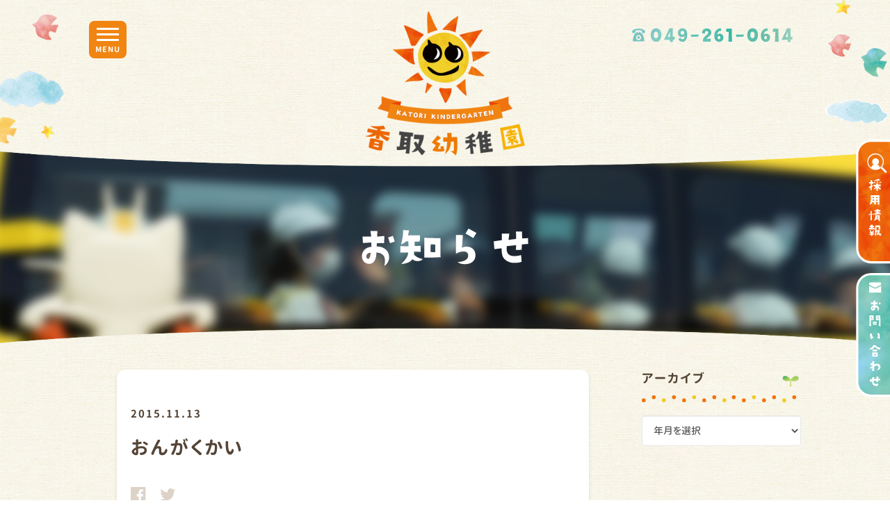

--- FILE ---
content_type: text/html; charset=UTF-8
request_url: https://katori.ed.jp/news/news-69/
body_size: 42837
content:
<!DOCTYPE html>
<html xmlns="http://www.w3.org/1999/xhtml" xml:lang="ja-JP" lang="ja-JP" prefix="og: http://ogp.me/ns#" itemscope="itemscope" itemtype="http://schema.org/">
<head>
<meta charset="UTF-8" />
<meta name="viewport" content="width=device-width,initial-scale=1.0,minimum-scale=1.0,maximum-scale=1.0,user-scalable=no" />
<link rel="shortcut icon" href="/static/img/favicon/favicon.ico">
<link rel="apple-touch-icon" sizes="180x180" href="/static/img/favicon/apple-touch-icon.png">
<link rel="alternate"  href="/feed/" type="application/rss+xml" title="Next">
<link rel="stylesheet" href="/static/css/fonts.css">
<link rel="stylesheet" href="/static/css/bootstrap.min.css">
<link rel="stylesheet" href="/static/css/font-awesome.min.css">
<link rel="stylesheet" href="/static/css/emoji.css">
<link rel="stylesheet" href="/static/css/reset.css">
<link rel="stylesheet" href="/static/css/components.css?1721970894">
<link rel="stylesheet" href="/static/css/main.css?1722229086">
<link rel="stylesheet" href="/static/css/kindergarten.css?1721970787">
<link rel="stylesheet" href="/static/css/vendor.css?1649038880">
<link rel="stylesheet" href="/static/css/blog.css?1649038878">
<title>おんがくかい | お知らせ | 香取幼稚園</title>

		<!-- All in One SEO 4.9.1 - aioseo.com -->
	<meta name="description" content="二学期の大イベントのおんがくかいが17日に開かれます。 年少さん・年中さん・年長さん。皆さんたくさん練習して、" />
	<meta name="robots" content="max-image-preview:large" />
	<link rel="canonical" href="https://katori.ed.jp/news/news-69/" />
	<meta name="generator" content="All in One SEO (AIOSEO) 4.9.1" />
		<meta property="og:locale" content="ja_JP" />
		<meta property="og:site_name" content="学校法人 香取学園 | 埼玉県ふじみ野市の幼稚園" />
		<meta property="og:type" content="article" />
		<meta property="og:title" content="おんがくかい | お知らせ | 香取幼稚園" />
		<meta property="og:description" content="二学期の大イベントのおんがくかいが17日に開かれます。 年少さん・年中さん・年長さん。皆さんたくさん練習して、" />
		<meta property="og:url" content="https://katori.ed.jp/news/news-69/" />
		<meta property="article:published_time" content="2015-11-13T00:00:00+00:00" />
		<meta property="article:modified_time" content="2015-11-13T00:00:00+00:00" />
		<meta name="twitter:card" content="summary" />
		<meta name="twitter:title" content="おんがくかい | お知らせ | 香取幼稚園" />
		<meta name="twitter:description" content="二学期の大イベントのおんがくかいが17日に開かれます。 年少さん・年中さん・年長さん。皆さんたくさん練習して、" />
		<script type="application/ld+json" class="aioseo-schema">
			{"@context":"https:\/\/schema.org","@graph":[{"@type":"BreadcrumbList","@id":"https:\/\/katori.ed.jp\/news\/news-69\/#breadcrumblist","itemListElement":[{"@type":"ListItem","@id":"https:\/\/katori.ed.jp#listItem","position":1,"name":"Home","item":"https:\/\/katori.ed.jp","nextItem":{"@type":"ListItem","@id":"https:\/\/katori.ed.jp\/news\/#listItem","name":"\u304a\u77e5\u3089\u305b"}},{"@type":"ListItem","@id":"https:\/\/katori.ed.jp\/news\/#listItem","position":2,"name":"\u304a\u77e5\u3089\u305b","item":"https:\/\/katori.ed.jp\/news\/","nextItem":{"@type":"ListItem","@id":"https:\/\/katori.ed.jp\/news\/news-69\/#listItem","name":"\u304a\u3093\u304c\u304f\u304b\u3044"},"previousItem":{"@type":"ListItem","@id":"https:\/\/katori.ed.jp#listItem","name":"Home"}},{"@type":"ListItem","@id":"https:\/\/katori.ed.jp\/news\/news-69\/#listItem","position":3,"name":"\u304a\u3093\u304c\u304f\u304b\u3044","previousItem":{"@type":"ListItem","@id":"https:\/\/katori.ed.jp\/news\/#listItem","name":"\u304a\u77e5\u3089\u305b"}}]},{"@type":"Organization","@id":"https:\/\/katori.ed.jp\/#organization","name":"\u9999\u53d6\u5e7c\u7a1a\u5712","description":"\u57fc\u7389\u770c\u3075\u3058\u307f\u91ce\u5e02\u306e\u5e7c\u7a1a\u5712","url":"https:\/\/katori.ed.jp\/","telephone":"+81492610614","logo":{"@type":"ImageObject","url":"\/wp-content\/uploads\/2022\/04\/logo_mark.png","@id":"https:\/\/katori.ed.jp\/news\/news-69\/#organizationLogo"},"image":{"@id":"https:\/\/katori.ed.jp\/news\/news-69\/#organizationLogo"}},{"@type":"WebPage","@id":"https:\/\/katori.ed.jp\/news\/news-69\/#webpage","url":"https:\/\/katori.ed.jp\/news\/news-69\/","name":"\u304a\u3093\u304c\u304f\u304b\u3044 | \u304a\u77e5\u3089\u305b | \u9999\u53d6\u5e7c\u7a1a\u5712","description":"\u4e8c\u5b66\u671f\u306e\u5927\u30a4\u30d9\u30f3\u30c8\u306e\u304a\u3093\u304c\u304f\u304b\u3044\u304c17\u65e5\u306b\u958b\u304b\u308c\u307e\u3059\u3002 \u5e74\u5c11\u3055\u3093\u30fb\u5e74\u4e2d\u3055\u3093\u30fb\u5e74\u9577\u3055\u3093\u3002\u7686\u3055\u3093\u305f\u304f\u3055\u3093\u7df4\u7fd2\u3057\u3066\u3001","inLanguage":"ja","isPartOf":{"@id":"https:\/\/katori.ed.jp\/#website"},"breadcrumb":{"@id":"https:\/\/katori.ed.jp\/news\/news-69\/#breadcrumblist"},"datePublished":"2015-11-13T00:00:00+09:00","dateModified":"2015-11-13T00:00:00+09:00"},{"@type":"WebSite","@id":"https:\/\/katori.ed.jp\/#website","url":"https:\/\/katori.ed.jp\/","name":"\u5b66\u6821\u6cd5\u4eba \u9999\u53d6\u5b66\u5712","description":"\u57fc\u7389\u770c\u3075\u3058\u307f\u91ce\u5e02\u306e\u5e7c\u7a1a\u5712","inLanguage":"ja","publisher":{"@id":"https:\/\/katori.ed.jp\/#organization"}}]}
		</script>
		<!-- All in One SEO -->

		<!-- This site uses the Google Analytics by MonsterInsights plugin v8.26.0 - Using Analytics tracking - https://www.monsterinsights.com/ -->
		<!-- Note: MonsterInsights is not currently configured on this site. The site owner needs to authenticate with Google Analytics in the MonsterInsights settings panel. -->
					<!-- No tracking code set -->
				<!-- / Google Analytics by MonsterInsights -->
		<style id='wp-img-auto-sizes-contain-inline-css' type='text/css'>
img:is([sizes=auto i],[sizes^="auto," i]){contain-intrinsic-size:3000px 1500px}
/*# sourceURL=wp-img-auto-sizes-contain-inline-css */
</style>
<link rel='stylesheet' id='wp-block-library-css' href='https://katori.ed.jp/wp-includes/css/dist/block-library/style.min.css?ver=6.9' type='text/css' media='all' />

<style id='classic-theme-styles-inline-css' type='text/css'>
/*! This file is auto-generated */
.wp-block-button__link{color:#fff;background-color:#32373c;border-radius:9999px;box-shadow:none;text-decoration:none;padding:calc(.667em + 2px) calc(1.333em + 2px);font-size:1.125em}.wp-block-file__button{background:#32373c;color:#fff;text-decoration:none}
/*# sourceURL=/wp-includes/css/classic-themes.min.css */
</style>
<style id='global-styles-inline-css' type='text/css'>
:root{--wp--preset--aspect-ratio--square: 1;--wp--preset--aspect-ratio--4-3: 4/3;--wp--preset--aspect-ratio--3-4: 3/4;--wp--preset--aspect-ratio--3-2: 3/2;--wp--preset--aspect-ratio--2-3: 2/3;--wp--preset--aspect-ratio--16-9: 16/9;--wp--preset--aspect-ratio--9-16: 9/16;--wp--preset--color--black: #000000;--wp--preset--color--cyan-bluish-gray: #abb8c3;--wp--preset--color--white: #ffffff;--wp--preset--color--pale-pink: #f78da7;--wp--preset--color--vivid-red: #cf2e2e;--wp--preset--color--luminous-vivid-orange: #ff6900;--wp--preset--color--luminous-vivid-amber: #fcb900;--wp--preset--color--light-green-cyan: #7bdcb5;--wp--preset--color--vivid-green-cyan: #00d084;--wp--preset--color--pale-cyan-blue: #8ed1fc;--wp--preset--color--vivid-cyan-blue: #0693e3;--wp--preset--color--vivid-purple: #9b51e0;--wp--preset--gradient--vivid-cyan-blue-to-vivid-purple: linear-gradient(135deg,rgb(6,147,227) 0%,rgb(155,81,224) 100%);--wp--preset--gradient--light-green-cyan-to-vivid-green-cyan: linear-gradient(135deg,rgb(122,220,180) 0%,rgb(0,208,130) 100%);--wp--preset--gradient--luminous-vivid-amber-to-luminous-vivid-orange: linear-gradient(135deg,rgb(252,185,0) 0%,rgb(255,105,0) 100%);--wp--preset--gradient--luminous-vivid-orange-to-vivid-red: linear-gradient(135deg,rgb(255,105,0) 0%,rgb(207,46,46) 100%);--wp--preset--gradient--very-light-gray-to-cyan-bluish-gray: linear-gradient(135deg,rgb(238,238,238) 0%,rgb(169,184,195) 100%);--wp--preset--gradient--cool-to-warm-spectrum: linear-gradient(135deg,rgb(74,234,220) 0%,rgb(151,120,209) 20%,rgb(207,42,186) 40%,rgb(238,44,130) 60%,rgb(251,105,98) 80%,rgb(254,248,76) 100%);--wp--preset--gradient--blush-light-purple: linear-gradient(135deg,rgb(255,206,236) 0%,rgb(152,150,240) 100%);--wp--preset--gradient--blush-bordeaux: linear-gradient(135deg,rgb(254,205,165) 0%,rgb(254,45,45) 50%,rgb(107,0,62) 100%);--wp--preset--gradient--luminous-dusk: linear-gradient(135deg,rgb(255,203,112) 0%,rgb(199,81,192) 50%,rgb(65,88,208) 100%);--wp--preset--gradient--pale-ocean: linear-gradient(135deg,rgb(255,245,203) 0%,rgb(182,227,212) 50%,rgb(51,167,181) 100%);--wp--preset--gradient--electric-grass: linear-gradient(135deg,rgb(202,248,128) 0%,rgb(113,206,126) 100%);--wp--preset--gradient--midnight: linear-gradient(135deg,rgb(2,3,129) 0%,rgb(40,116,252) 100%);--wp--preset--font-size--small: 13px;--wp--preset--font-size--medium: 20px;--wp--preset--font-size--large: 36px;--wp--preset--font-size--x-large: 42px;--wp--preset--spacing--20: 0.44rem;--wp--preset--spacing--30: 0.67rem;--wp--preset--spacing--40: 1rem;--wp--preset--spacing--50: 1.5rem;--wp--preset--spacing--60: 2.25rem;--wp--preset--spacing--70: 3.38rem;--wp--preset--spacing--80: 5.06rem;--wp--preset--shadow--natural: 6px 6px 9px rgba(0, 0, 0, 0.2);--wp--preset--shadow--deep: 12px 12px 50px rgba(0, 0, 0, 0.4);--wp--preset--shadow--sharp: 6px 6px 0px rgba(0, 0, 0, 0.2);--wp--preset--shadow--outlined: 6px 6px 0px -3px rgb(255, 255, 255), 6px 6px rgb(0, 0, 0);--wp--preset--shadow--crisp: 6px 6px 0px rgb(0, 0, 0);}:where(.is-layout-flex){gap: 0.5em;}:where(.is-layout-grid){gap: 0.5em;}body .is-layout-flex{display: flex;}.is-layout-flex{flex-wrap: wrap;align-items: center;}.is-layout-flex > :is(*, div){margin: 0;}body .is-layout-grid{display: grid;}.is-layout-grid > :is(*, div){margin: 0;}.has-black-color{color: var(--wp--preset--color--black) !important;}.has-cyan-bluish-gray-color{color: var(--wp--preset--color--cyan-bluish-gray) !important;}.has-white-color{color: var(--wp--preset--color--white) !important;}.has-pale-pink-color{color: var(--wp--preset--color--pale-pink) !important;}.has-vivid-red-color{color: var(--wp--preset--color--vivid-red) !important;}.has-luminous-vivid-orange-color{color: var(--wp--preset--color--luminous-vivid-orange) !important;}.has-luminous-vivid-amber-color{color: var(--wp--preset--color--luminous-vivid-amber) !important;}.has-light-green-cyan-color{color: var(--wp--preset--color--light-green-cyan) !important;}.has-vivid-green-cyan-color{color: var(--wp--preset--color--vivid-green-cyan) !important;}.has-pale-cyan-blue-color{color: var(--wp--preset--color--pale-cyan-blue) !important;}.has-vivid-cyan-blue-color{color: var(--wp--preset--color--vivid-cyan-blue) !important;}.has-vivid-purple-color{color: var(--wp--preset--color--vivid-purple) !important;}.has-black-background-color{background-color: var(--wp--preset--color--black) !important;}.has-cyan-bluish-gray-background-color{background-color: var(--wp--preset--color--cyan-bluish-gray) !important;}.has-white-background-color{background-color: var(--wp--preset--color--white) !important;}.has-pale-pink-background-color{background-color: var(--wp--preset--color--pale-pink) !important;}.has-vivid-red-background-color{background-color: var(--wp--preset--color--vivid-red) !important;}.has-luminous-vivid-orange-background-color{background-color: var(--wp--preset--color--luminous-vivid-orange) !important;}.has-luminous-vivid-amber-background-color{background-color: var(--wp--preset--color--luminous-vivid-amber) !important;}.has-light-green-cyan-background-color{background-color: var(--wp--preset--color--light-green-cyan) !important;}.has-vivid-green-cyan-background-color{background-color: var(--wp--preset--color--vivid-green-cyan) !important;}.has-pale-cyan-blue-background-color{background-color: var(--wp--preset--color--pale-cyan-blue) !important;}.has-vivid-cyan-blue-background-color{background-color: var(--wp--preset--color--vivid-cyan-blue) !important;}.has-vivid-purple-background-color{background-color: var(--wp--preset--color--vivid-purple) !important;}.has-black-border-color{border-color: var(--wp--preset--color--black) !important;}.has-cyan-bluish-gray-border-color{border-color: var(--wp--preset--color--cyan-bluish-gray) !important;}.has-white-border-color{border-color: var(--wp--preset--color--white) !important;}.has-pale-pink-border-color{border-color: var(--wp--preset--color--pale-pink) !important;}.has-vivid-red-border-color{border-color: var(--wp--preset--color--vivid-red) !important;}.has-luminous-vivid-orange-border-color{border-color: var(--wp--preset--color--luminous-vivid-orange) !important;}.has-luminous-vivid-amber-border-color{border-color: var(--wp--preset--color--luminous-vivid-amber) !important;}.has-light-green-cyan-border-color{border-color: var(--wp--preset--color--light-green-cyan) !important;}.has-vivid-green-cyan-border-color{border-color: var(--wp--preset--color--vivid-green-cyan) !important;}.has-pale-cyan-blue-border-color{border-color: var(--wp--preset--color--pale-cyan-blue) !important;}.has-vivid-cyan-blue-border-color{border-color: var(--wp--preset--color--vivid-cyan-blue) !important;}.has-vivid-purple-border-color{border-color: var(--wp--preset--color--vivid-purple) !important;}.has-vivid-cyan-blue-to-vivid-purple-gradient-background{background: var(--wp--preset--gradient--vivid-cyan-blue-to-vivid-purple) !important;}.has-light-green-cyan-to-vivid-green-cyan-gradient-background{background: var(--wp--preset--gradient--light-green-cyan-to-vivid-green-cyan) !important;}.has-luminous-vivid-amber-to-luminous-vivid-orange-gradient-background{background: var(--wp--preset--gradient--luminous-vivid-amber-to-luminous-vivid-orange) !important;}.has-luminous-vivid-orange-to-vivid-red-gradient-background{background: var(--wp--preset--gradient--luminous-vivid-orange-to-vivid-red) !important;}.has-very-light-gray-to-cyan-bluish-gray-gradient-background{background: var(--wp--preset--gradient--very-light-gray-to-cyan-bluish-gray) !important;}.has-cool-to-warm-spectrum-gradient-background{background: var(--wp--preset--gradient--cool-to-warm-spectrum) !important;}.has-blush-light-purple-gradient-background{background: var(--wp--preset--gradient--blush-light-purple) !important;}.has-blush-bordeaux-gradient-background{background: var(--wp--preset--gradient--blush-bordeaux) !important;}.has-luminous-dusk-gradient-background{background: var(--wp--preset--gradient--luminous-dusk) !important;}.has-pale-ocean-gradient-background{background: var(--wp--preset--gradient--pale-ocean) !important;}.has-electric-grass-gradient-background{background: var(--wp--preset--gradient--electric-grass) !important;}.has-midnight-gradient-background{background: var(--wp--preset--gradient--midnight) !important;}.has-small-font-size{font-size: var(--wp--preset--font-size--small) !important;}.has-medium-font-size{font-size: var(--wp--preset--font-size--medium) !important;}.has-large-font-size{font-size: var(--wp--preset--font-size--large) !important;}.has-x-large-font-size{font-size: var(--wp--preset--font-size--x-large) !important;}
/*# sourceURL=global-styles-inline-css */
</style>
<link rel='stylesheet' id='contact-form-7-css' href='https://katori.ed.jp/wp-content/plugins/contact-form-7/includes/css/styles.css?ver=6.1.4' type='text/css' media='all' />
<link rel='stylesheet' id='wp-block-paragraph-css' href='https://katori.ed.jp/wp-includes/blocks/paragraph/style.min.css?ver=6.9' type='text/css' media='all' />
<meta name="generator" content="WordPress 6.9" />
<script src="//ajax.googleapis.com/ajax/libs/jquery/1.11.3/jquery.min.js"></script>
<script src="/static/js/bootstrap.min.js"></script>
<script src="/static/js/vendor.js"></script>
<script src="/static/js/animation.js"></script>
<!--[if lt IE 11]>
<script src="http://html5shiv.googlecode.com/svn/trunk/html5.js"></script>
<script src="/static/js/respond.js"></script>
<script src="/static/js/flexibility.js"></script>
<![endif]-->
</head>
<body class="wp-singular news-template-default single single-news postid-154 wp-theme-KatoriKindergarten">
<ul class="sticky-nav">
        <li class="sn-recruit"><a href="https://katori.ed.jp/careers/"><img src="/static/img/btn_sticky_nav_careers.svg" alt="採用情報はこちら"></a></li>
            <li class="sn-contact"><a href="https://katori.ed.jp/contact/"><img src="/static/img/btn_sticky_nav_contact.svg" alt="お問い合わせはこちら"></a></li>
    </ul>
<!--?php if(!is_page('入園案内') && where_is_here() != 'blog' && where_is_here() != 'news' && where_is_here() != 'news-parents' ):?>
<div class="cta">
    <a href="https://katori.ed.jp/guide/"><img src="/static/img/btn_cta_02.png" alt="入園案内はこちら"></a>
</div>-->
<div id="all">
    <div id="nx">
        <header id="globalheader" class="">
             <div id="gh-container" class="container">
                 <div class="row">
                     <ul class="gn-item-wrap gn-fill gn-center">
                         <li id="gn-identity" class="gn-item"><a href="https://katori.ed.jp/top/" itemprop="url"><img src="/static/img/logo_kk.png" alt="香取幼稚園のロゴ"></a></li>
                     </ul>
                     <ul class="gn-item-wrap gn-fill gn-right tellnumber">
                        <li class="gn-item"><img src="/static/img/nav_globalheader_number.svg" alt="香取幼稚園の電話番号 049-261-0614"></li>
                    </ul>
                    <ul class="gn-item-wrap gn-fill gn-left">
                    </ul>
                 </div>
                 <i class="ico-paint ico-bird-01-left ico-bird-01-left-01"></i>
                 <i class="ico-paint ico-bird-01-left ico-bird-01-left-02"></i>
                 <i class="ico-paint ico-bird-02-left ico-bird-02-left-01"></i>
                 <i class="ico-paint ico-bird-02-left ico-bird-02-left-02"></i>
                 <i class="ico-paint ico-bird-03-left ico-bird-03-left-01"></i>
                 <i class="ico-paint ico-bird-03-left ico-bird-03-left-02"></i>
                 <i class="ico-paint ico-cloud-01"></i>
                 <i class="ico-paint ico-cloud-02"></i>
                 <i class="ico-paint ico-cloud-04"></i>
                 <i class="ico-paint ico-cloud-08"></i>
                 <i class="ico-paint ico-star-01"></i>
                 <i class="ico-paint ico-star-02"></i>
                 <i class="ico-paint ico-star-03"></i>
                 <i class="ico-paint ico-star-05"></i>
             </div>
         </header>
         <div id="gn-menu">
            <div id="gn-menu-icon">
                <span></span>
                <span></span>
                <span></span>
                <span></span>
            </div>
            <div id="gn-menu-title">
                MENU
            </div>
        </div>
         <nav id="gh-mobilenav" class="mobilenav">
             <div class="container">
                 <div id="gn-cta">
                     <div id="gn-cta-icon">
                         <a href="https://katori.ed.jp/contact/"><img src="/static/img/ttl_kg_nav_contact.svg" alt="お問い合わせはこちら"></a>
                     </div>
                 </div>
                 <div class="nav-group">
                     <div id="mh-accordion" class="panel-group">
                         <div class="panel panel-default mha-01">
                             <div class="panel-heading">
                                 <p class="panel-title"><a href="https://katori.ed.jp/top/"><i class="ico-paint ico-bud"></i> ホーム</a></p>
                             </div>
                         </div>
                         <div class="panel panel-default mha-02">
                             <div class="panel-heading">
                                 <p class="panel-title"><a href="https://katori.ed.jp/about/"><i class="ico-paint ico-bud"></i> 幼稚園概要</a></p>
                             </div>
                         </div>
                         <div class="panel panel-default mha-03">
                            <div class="panel-heading">
                                <p class="panel-title"><a href="https://katori.ed.jp/academy-feature/"><i class="ico-paint ico-bud"></i>幼稚園の特色</a></p>
                            </div>
                         </div>
                         <div class="panel panel-default mha-04">
                             <div class="panel-heading">
                                 <p class="panel-title"><a href="https://katori.ed.jp/feature/"><i class="ico-paint ico-bud"></i> 保育の特色</a></p>
                             </div>
                         </div>
                         <div class="panel panel-default mha-05">
                             <div class="panel-heading">
                                 <p class="panel-title"><a href="https://katori.ed.jp/yearly/"><i class="ico-paint ico-bud"></i> 年間行事</a></p>
                             </div>
                         </div>
                         <div class="panel panel-default mha-06">
                             <div class="panel-heading">
                                 <p class="panel-title"><a href="https://katori.ed.jp/daily/"><i class="ico-paint ico-bud"></i> 1日の流れ</a></p>
                             </div>
                         </div>
                         <div class="panel panel-default mha-07">
                             <div class="panel-heading">
                                 <p class="panel-title"><a href="https://katori.ed.jp/guide/"><i class="ico-paint ico-bud"></i> 入園案内</a></p>
                             </div>
                         </div>
                         <div class="panel panel-default mha-08">
                             <div class="panel-heading">
                                 <p class="panel-title"><a href="/3years-old-class/"><i class="ico-paint ico-bud"></i> 満3歳児クラス</a></p>
                             </div>
                         </div>
                         <div class="panel panel-default mha-09">
                             <div class="panel-heading">
                                 <p class="panel-title"><a href="/preschool-class/"><i class="ico-paint ico-bud"></i> 未就園児クラス</a></p>
                             </div>
                         </div>
                         <div class="panel panel-default mha-10">
                             <div class="panel-heading">
                                 <p class="panel-title"><a href="https://katori.ed.jp/blog/"><i class="ico-paint ico-bud"></i> 香取幼稚園ブログ</a></p>
                             </div>
                         </div>
                         <div class="panel panel-default mha-11">
                             <div class="panel-heading">
                                 <p class="panel-title"><a href="https://katori.ed.jp/news/"><i class="ico-paint ico-bud"></i> お知らせ</a></p>
                             </div>
                         </div>
                         <div class="panel panel-default mha-12">
                             <div class="panel-heading">
                                 <p class="panel-title"><a href="https://katori.ed.jp/news-parents/"><i class="ico-paint ico-bud"></i> お知らせ（保護者用）</a></p>
                             </div>
                         </div>
                     </div>
                 </div>
             </div>
         </nav>
        <div id="main" role="main">
            <div class="page-section">
<section class="hero-section">
    <div class="hero">
        <img src="/static/img/ttl_kg_news_hero.svg" alt="お知らせ">
    </div>
    <div class="hero-bg">
        <img src="/static/img/hero_news.png" alt="送迎バスに乗る園児たち">
    </div>
</section>
<div class="content-container">
    <div id="blog-contents" class="container">
        <div class="row">
            <div class="col col-xs-12 col-sm-8 col-md-9 col-lg-9">
                <div id="single" class="article-section">
    <article title="おんがくかい"
        rel="bookmark" id="post-154" class="entry-container post-154 news type-news status-publish hentry">
        <div class="entry-meta">
                        <p class="category-title"></p>
            <p class="posted-on"><span class="entry-date date updated"><span class="date date-year">2015</span>.<span class="date date-month">11</span>.<span class="date date-day">13</span></span></p>
            <h1 class="entry-title">おんがくかい</h1>
            <div class="sharer">
    <ul>
        <li id="sb-fb">
            <a href="https://www.facebook.com/share.php?u=https%3A%2F%2Fkatori.ed.jp%2Fnews%2Fnews-69%2F" target="_blank"><i class="fa fa-facebook-official"></i></a>
        </li>
        <li id="sb-twitter">
            <a href="https://twitter.com/share?url=https%3A%2F%2Fkatori.ed.jp%2Fnews%2Fnews-69%2F&#038;text=%E3%81%8A%E3%82%93%E3%81%8C%E3%81%8F%E3%81%8B%E3%81%84" rel="nofollow" target="_blank"><i class="fa fa-twitter"></i></a>
        </li>
    </ul>
</div>
        </div>
        <div class="entry-thumbnail" style="background-image:url(/static/img/nophoto.jpg);">
        </div>
        <div class="entry-content">
            二学期の大イベントの<span style="color: rgb(255, 0, 0);">おんがくかい</span>が17日に開かれます。<div>年少さん・年中さん・年長さん。皆さんたくさん練習して、とっても素敵なハーモニーになりました。</div><div>どうぞお楽しみに。<br><div><br></div><div><br></div></div>        </div><!-- .entry-content -->
        <div class="entry-info">
            <div class="sharer">
    <ul>
        <li id="sb-fb">
            <a href="https://www.facebook.com/share.php?u=https%3A%2F%2Fkatori.ed.jp%2Fnews%2Fnews-69%2F" target="_blank"><i class="fa fa-facebook-official"></i></a>
        </li>
        <li id="sb-twitter">
            <a href="https://twitter.com/share?url=https%3A%2F%2Fkatori.ed.jp%2Fnews%2Fnews-69%2F&#038;text=%E3%81%8A%E3%82%93%E3%81%8C%E3%81%8F%E3%81%8B%E3%81%84" rel="nofollow" target="_blank"><i class="fa fa-twitter"></i></a>
        </li>
    </ul>
</div>
        </div>
    </article>
</div>
            </div>
            <div class="col col-xs-12 col-sm-4 col-md-3 col-lg-3">
                <div id="sidebar" class="sidebar sidebar-section widget-area" role="complementary">
    <div class="sidebar-container">
        <ul class="xoxo">
            <li class="widget-container">
                <h2>アーカイブ</h2>
            </li>
            <li class="widget-container">
                <ul>
                    <select name="archive-dropdown" onchange="document.location.href=this.options[this.selectedIndex].value;" class="form-control">
                        <option value="">年月を選択</option>>
                        	<option value='https://katori.ed.jp/news/2025/10/'> 2025年10月 &nbsp;(1)</option>
	<option value='https://katori.ed.jp/news/2025/09/'> 2025年9月 &nbsp;(1)</option>
	<option value='https://katori.ed.jp/news/2025/07/'> 2025年7月 &nbsp;(1)</option>
	<option value='https://katori.ed.jp/news/2025/05/'> 2025年5月 &nbsp;(1)</option>
	<option value='https://katori.ed.jp/news/2025/03/'> 2025年3月 &nbsp;(1)</option>
	<option value='https://katori.ed.jp/news/2024/12/'> 2024年12月 &nbsp;(1)</option>
	<option value='https://katori.ed.jp/news/2024/09/'> 2024年9月 &nbsp;(1)</option>
	<option value='https://katori.ed.jp/news/2024/05/'> 2024年5月 &nbsp;(2)</option>
	<option value='https://katori.ed.jp/news/2024/04/'> 2024年4月 &nbsp;(2)</option>
	<option value='https://katori.ed.jp/news/2024/02/'> 2024年2月 &nbsp;(3)</option>
	<option value='https://katori.ed.jp/news/2024/01/'> 2024年1月 &nbsp;(1)</option>
	<option value='https://katori.ed.jp/news/2023/11/'> 2023年11月 &nbsp;(1)</option>
	<option value='https://katori.ed.jp/news/2023/09/'> 2023年9月 &nbsp;(2)</option>
	<option value='https://katori.ed.jp/news/2023/08/'> 2023年8月 &nbsp;(1)</option>
	<option value='https://katori.ed.jp/news/2023/05/'> 2023年5月 &nbsp;(1)</option>
	<option value='https://katori.ed.jp/news/2023/03/'> 2023年3月 &nbsp;(2)</option>
	<option value='https://katori.ed.jp/news/2022/10/'> 2022年10月 &nbsp;(3)</option>
	<option value='https://katori.ed.jp/news/2022/09/'> 2022年9月 &nbsp;(1)</option>
	<option value='https://katori.ed.jp/news/2022/08/'> 2022年8月 &nbsp;(1)</option>
	<option value='https://katori.ed.jp/news/2022/05/'> 2022年5月 &nbsp;(1)</option>
	<option value='https://katori.ed.jp/news/2022/04/'> 2022年4月 &nbsp;(3)</option>
	<option value='https://katori.ed.jp/news/2022/01/'> 2022年1月 &nbsp;(2)</option>
	<option value='https://katori.ed.jp/news/2021/09/'> 2021年9月 &nbsp;(5)</option>
	<option value='https://katori.ed.jp/news/2021/08/'> 2021年8月 &nbsp;(2)</option>
	<option value='https://katori.ed.jp/news/2021/07/'> 2021年7月 &nbsp;(1)</option>
	<option value='https://katori.ed.jp/news/2021/05/'> 2021年5月 &nbsp;(1)</option>
	<option value='https://katori.ed.jp/news/2021/04/'> 2021年4月 &nbsp;(1)</option>
	<option value='https://katori.ed.jp/news/2021/03/'> 2021年3月 &nbsp;(1)</option>
	<option value='https://katori.ed.jp/news/2020/12/'> 2020年12月 &nbsp;(1)</option>
	<option value='https://katori.ed.jp/news/2020/11/'> 2020年11月 &nbsp;(2)</option>
	<option value='https://katori.ed.jp/news/2020/10/'> 2020年10月 &nbsp;(1)</option>
	<option value='https://katori.ed.jp/news/2020/09/'> 2020年9月 &nbsp;(2)</option>
	<option value='https://katori.ed.jp/news/2020/07/'> 2020年7月 &nbsp;(4)</option>
	<option value='https://katori.ed.jp/news/2020/06/'> 2020年6月 &nbsp;(2)</option>
	<option value='https://katori.ed.jp/news/2020/04/'> 2020年4月 &nbsp;(6)</option>
	<option value='https://katori.ed.jp/news/2020/03/'> 2020年3月 &nbsp;(2)</option>
	<option value='https://katori.ed.jp/news/2020/01/'> 2020年1月 &nbsp;(1)</option>
	<option value='https://katori.ed.jp/news/2019/10/'> 2019年10月 &nbsp;(1)</option>
	<option value='https://katori.ed.jp/news/2019/09/'> 2019年9月 &nbsp;(3)</option>
	<option value='https://katori.ed.jp/news/2019/07/'> 2019年7月 &nbsp;(2)</option>
	<option value='https://katori.ed.jp/news/2019/04/'> 2019年4月 &nbsp;(1)</option>
	<option value='https://katori.ed.jp/news/2019/03/'> 2019年3月 &nbsp;(1)</option>
	<option value='https://katori.ed.jp/news/2018/09/'> 2018年9月 &nbsp;(4)</option>
	<option value='https://katori.ed.jp/news/2018/07/'> 2018年7月 &nbsp;(2)</option>
	<option value='https://katori.ed.jp/news/2018/05/'> 2018年5月 &nbsp;(2)</option>
	<option value='https://katori.ed.jp/news/2018/04/'> 2018年4月 &nbsp;(2)</option>
	<option value='https://katori.ed.jp/news/2018/02/'> 2018年2月 &nbsp;(2)</option>
	<option value='https://katori.ed.jp/news/2018/01/'> 2018年1月 &nbsp;(2)</option>
	<option value='https://katori.ed.jp/news/2017/10/'> 2017年10月 &nbsp;(4)</option>
	<option value='https://katori.ed.jp/news/2017/09/'> 2017年9月 &nbsp;(2)</option>
	<option value='https://katori.ed.jp/news/2017/06/'> 2017年6月 &nbsp;(1)</option>
	<option value='https://katori.ed.jp/news/2017/05/'> 2017年5月 &nbsp;(2)</option>
	<option value='https://katori.ed.jp/news/2017/04/'> 2017年4月 &nbsp;(2)</option>
	<option value='https://katori.ed.jp/news/2016/12/'> 2016年12月 &nbsp;(1)</option>
	<option value='https://katori.ed.jp/news/2016/11/'> 2016年11月 &nbsp;(2)</option>
	<option value='https://katori.ed.jp/news/2016/10/'> 2016年10月 &nbsp;(2)</option>
	<option value='https://katori.ed.jp/news/2016/09/'> 2016年9月 &nbsp;(3)</option>
	<option value='https://katori.ed.jp/news/2016/07/'> 2016年7月 &nbsp;(1)</option>
	<option value='https://katori.ed.jp/news/2016/06/'> 2016年6月 &nbsp;(1)</option>
	<option value='https://katori.ed.jp/news/2016/05/'> 2016年5月 &nbsp;(2)</option>
	<option value='https://katori.ed.jp/news/2016/04/'> 2016年4月 &nbsp;(2)</option>
	<option value='https://katori.ed.jp/news/2016/03/'> 2016年3月 &nbsp;(1)</option>
	<option value='https://katori.ed.jp/news/2016/01/'> 2016年1月 &nbsp;(3)</option>
	<option value='https://katori.ed.jp/news/2015/12/'> 2015年12月 &nbsp;(2)</option>
	<option value='https://katori.ed.jp/news/2015/11/'> 2015年11月 &nbsp;(1)</option>
	<option value='https://katori.ed.jp/news/2015/09/'> 2015年9月 &nbsp;(3)</option>
	<option value='https://katori.ed.jp/news/2015/07/'> 2015年7月 &nbsp;(2)</option>
	<option value='https://katori.ed.jp/news/2015/06/'> 2015年6月 &nbsp;(3)</option>
	<option value='https://katori.ed.jp/news/2015/05/'> 2015年5月 &nbsp;(3)</option>
	<option value='https://katori.ed.jp/news/2015/04/'> 2015年4月 &nbsp;(2)</option>
	<option value='https://katori.ed.jp/news/2015/02/'> 2015年2月 &nbsp;(1)</option>
	<option value='https://katori.ed.jp/news/2015/01/'> 2015年1月 &nbsp;(1)</option>
	<option value='https://katori.ed.jp/news/2014/11/'> 2014年11月 &nbsp;(1)</option>
	<option value='https://katori.ed.jp/news/2014/10/'> 2014年10月 &nbsp;(3)</option>
	<option value='https://katori.ed.jp/news/2014/09/'> 2014年9月 &nbsp;(2)</option>
	<option value='https://katori.ed.jp/news/2014/08/'> 2014年8月 &nbsp;(2)</option>
	<option value='https://katori.ed.jp/news/2014/07/'> 2014年7月 &nbsp;(1)</option>
	<option value='https://katori.ed.jp/news/2014/06/'> 2014年6月 &nbsp;(2)</option>
	<option value='https://katori.ed.jp/news/2014/05/'> 2014年5月 &nbsp;(1)</option>
	<option value='https://katori.ed.jp/news/2014/04/'> 2014年4月 &nbsp;(3)</option>
	<option value='https://katori.ed.jp/news/2014/03/'> 2014年3月 &nbsp;(1)</option>
	<option value='https://katori.ed.jp/news/2014/02/'> 2014年2月 &nbsp;(6)</option>
	<option value='https://katori.ed.jp/news/2014/01/'> 2014年1月 &nbsp;(3)</option>
	<option value='https://katori.ed.jp/news/2013/12/'> 2013年12月 &nbsp;(2)</option>
	<option value='https://katori.ed.jp/news/2013/11/'> 2013年11月 &nbsp;(2)</option>
	<option value='https://katori.ed.jp/news/2013/10/'> 2013年10月 &nbsp;(8)</option>
	<option value='https://katori.ed.jp/news/2013/09/'> 2013年9月 &nbsp;(2)</option>
	<option value='https://katori.ed.jp/news/2013/08/'> 2013年8月 &nbsp;(1)</option>
	<option value='https://katori.ed.jp/news/2013/07/'> 2013年7月 &nbsp;(3)</option>
	<option value='https://katori.ed.jp/news/2013/06/'> 2013年6月 &nbsp;(1)</option>
	<option value='https://katori.ed.jp/news/2013/05/'> 2013年5月 &nbsp;(3)</option>
	<option value='https://katori.ed.jp/news/2013/04/'> 2013年4月 &nbsp;(2)</option>
                    </select>
                </ul>
            </li>
        </ul>
    </div>
</div><!-- #primary .widget-area -->
            </div>
        </div>
    </div>
</div>
            </div><!-- .page-section -->
        </div><!-- #main -->
        <nav id="kf-container" class="container">
            <div class="row">
                <div class="kfc-info col col-xs-12 col-sm-6 col-sm-offset-3 col-md-6 col-md-offset-0 col-lg-6 col-lg-offset-0">
                    <div class="info-list">
                        <div class="logomark">
                            <a href="https://katori.ed.jp/top/"><img src="/static/img/logo_mark.png" alt="香取幼稚園 ロゴマーク"></a>
                        </div>
                        <div class="info">
                            <div class="name">
                                <a href="https://katori.ed.jp/"><img src="/static/img/ttl_globalheader_nav_02.svg" alt="香取幼稚園 ロゴタイプ"></a>
                            </div>
                            <div class="tel"><i class="ico-paint ico-tel"></i> 049-261-0614</div>
                            <div class="address"><address>〒356-0004<br />埼玉県ふじみ野市上福岡3-1-18</address></div>
                            <div class="email">info@katori.ed.jp</div>
                            <nav id="gf-breadcrumb" class="gf-item-wrap">
                                <div class="breadcrumbs" typeof="BreadcrumbList" vocab="https://schema.org/">
                                <!-- Breadcrumb NavXT 7.4.1 -->
<span property="itemListElement" typeof="ListItem"><a property="item" typeof="WebPage" title="学校法人 香取学園へ移動する" href="https://katori.ed.jp" class="home" ><span property="name">学校法人 香取学園</span></a><meta property="position" content="1"></span><span property="itemListElement" typeof="ListItem"><a property="item" typeof="WebPage" title="お知らせへ移動する" href="https://katori.ed.jp/news/" class="archive post-news-archive" ><span property="name">お知らせ</span></a><meta property="position" content="2"></span><span property="itemListElement" typeof="ListItem"><span property="name" class="post post-news current-item">おんがくかい</span><meta property="url" content="https://katori.ed.jp/news/news-69/"><meta property="position" content="3"></span>                                </div>
                            </nav>
                        </div>
                    </div>
                </div>
                <div class="kfc-nav col col-xs-12 col-sm-6 col-md-6 col-lg-6">
                    <div class="row">
                        <div class="col-xs-12 col-sm-4 col-md-4 col-lg-4">
                            <ul>
                                <li><a href="https://katori.ed.jp/top/">ホーム</a></li>
                                <li><a href="https://katori.ed.jp/daily/">1日の流れ</a></li>
                                <li><a href="https://katori.ed.jp/blog">ブログ</a></li>
                                <li><a href="https://katori.ed.jp/contact/">お問い合わせ</a></li>
                            </ul>
                        </div>
                        <div class="col-xs-12 col-sm-4 col-md-4 col-lg-4">
                            <ul>
                                <li><a href="https://katori.ed.jp/about/">幼稚園概要</a></li>
                                <li><a href="https://katori.ed.jp/academy-feature/">幼稚園の特色</a><li>
                                <li><a href="https://katori.ed.jp/yearly/">年間行事</a></li>
                                <li><a href="https://katori.ed.jp/news/">お知らせ</a></li>
                                <li><a href="https://katori.ed.jp/news-parents/">お知らせ（保護者用）</a></li>
                            </ul>
                        </div>
                        <div class="col-xs-12 col-sm-4 col-md-4 col-lg-4">
                            <ul>
                                <li><a href="https://katori.ed.jp/feature/">保育の特色</a></li>
                                <li><a href="https://katori.ed.jp/guide/">入園案内</a></li>
                                <li><a href="https://katori.ed.jp/3years-old-class/">満3歳児クラス</a></li>
                                <li><a href="https://katori.ed.jp/preschool-class/">未就園児クラス</a></li>
                            </ul>
                        </div>
                    </div>
                </div>
            </div>
        </nav>
        <footer id="globalfooter">
            <div id="gf-legal">
                <div class="container">
                    <ul>
                        <li>© <a href="https://katori.ed.jp/">学校法人 香取学園</a></li><li><a href="https://katori.ed.jp/privacy/">プライバシーポリシー</a></li><li><a href="https://katori.ed.jp/sitemap/">サイトマップ</a></li>
                    </ul>
                </div>
            </div>
        </footer>
<script type="speculationrules">
{"prefetch":[{"source":"document","where":{"and":[{"href_matches":"/*"},{"not":{"href_matches":["/wp-*.php","/wp-admin/*","/wp-content/uploads/*","/wp-content/*","/wp-content/plugins/*","/wp-content/themes/KatoriKindergarten/*","/*\\?(.+)"]}},{"not":{"selector_matches":"a[rel~=\"nofollow\"]"}},{"not":{"selector_matches":".no-prefetch, .no-prefetch a"}}]},"eagerness":"conservative"}]}
</script>
<script type="text/javascript" src="//katori.ed.jp/wp-includes/js/dist/hooks.min.js?ver=dd5603f07f9220ed27f1" id="wp-hooks-js"></script>
<script type="text/javascript" src="//katori.ed.jp/wp-includes/js/dist/i18n.min.js?ver=c26c3dc7bed366793375" id="wp-i18n-js"></script>
<script type="text/javascript" id="wp-i18n-js-after">
/* <![CDATA[ */
wp.i18n.setLocaleData( { 'text direction\u0004ltr': [ 'ltr' ] } );
wp.i18n.setLocaleData( { 'text direction\u0004ltr': [ 'ltr' ] } );
//# sourceURL=wp-i18n-js-after
/* ]]> */
</script>
<script type="text/javascript" src="//katori.ed.jp/wp-content/plugins/contact-form-7/includes/swv/js/index.js?ver=6.1.4" id="swv-js"></script>
<script type="text/javascript" id="contact-form-7-js-translations">
/* <![CDATA[ */
( function( domain, translations ) {
	var localeData = translations.locale_data[ domain ] || translations.locale_data.messages;
	localeData[""].domain = domain;
	wp.i18n.setLocaleData( localeData, domain );
} )( "contact-form-7", {"translation-revision-date":"2025-11-30 08:12:23+0000","generator":"GlotPress\/4.0.3","domain":"messages","locale_data":{"messages":{"":{"domain":"messages","plural-forms":"nplurals=1; plural=0;","lang":"ja_JP"},"This contact form is placed in the wrong place.":["\u3053\u306e\u30b3\u30f3\u30bf\u30af\u30c8\u30d5\u30a9\u30fc\u30e0\u306f\u9593\u9055\u3063\u305f\u4f4d\u7f6e\u306b\u7f6e\u304b\u308c\u3066\u3044\u307e\u3059\u3002"],"Error:":["\u30a8\u30e9\u30fc:"]}},"comment":{"reference":"includes\/js\/index.js"}} );
//# sourceURL=contact-form-7-js-translations
/* ]]> */
</script>
<script type="text/javascript" id="contact-form-7-js-before">
/* <![CDATA[ */
var wpcf7 = {
    "api": {
        "root": "https:\/\/katori.ed.jp\/wp-json\/",
        "namespace": "contact-form-7\/v1"
    }
};
var wpcf7 = {
    "api": {
        "root": "https:\/\/katori.ed.jp\/wp-json\/",
        "namespace": "contact-form-7\/v1"
    }
};
//# sourceURL=contact-form-7-js-before
/* ]]> */
</script>
<script type="text/javascript" src="//katori.ed.jp/wp-content/plugins/contact-form-7/includes/js/index.js?ver=6.1.4" id="contact-form-7-js"></script>
<script type="module"  src="//katori.ed.jp/wp-content/plugins/all-in-one-seo-pack/dist/Lite/assets/table-of-contents.95d0dfce.js?ver=4.9.1" id="aioseo/js/src/vue/standalone/blocks/table-of-contents/frontend.js-js"></script>
    </div><!-- #nx -->
</div><!-- #all -->
</body>
</html>
<script src="/static/js/main.js"></script>


--- FILE ---
content_type: text/css
request_url: https://katori.ed.jp/static/css/fonts.css
body_size: 826
content:
/* @font-face {
    font-family: 'Gen Jyuu Gothic XP';
    src: url('../fonts/GenJyuuGothicX-P/GenJyuuGothicX-P-Regular.woff2') format('woff2'),
        url('../fonts/GenJyuuGothicX-P/enJyuuGothicX-P-Regular.woff') format('woff');
    font-weight: normal;
    font-style: normal;
    font-display: swap;
} */

@font-face {
    font-family: 'Gen Jyuu Gothic XP';
    src: url('../fonts/GenJyuuGothicX-P/GenJyuuGothicX-P-Bold.woff2') format('woff2'),
        url('../fonts/GenJyuuGothicX-P/GenJyuuGothicX-P-Bold.woff') format('woff');
    font-weight: bold;
    font-style: normal;
    font-display: swap;
}

@font-face {
    font-family: 'Gen Jyuu Gothic XP';
    src: url('../fonts/GenJyuuGothicX-P/GenJyuuGothicX-P-Medium.woff2') format('woff2'),
        url('../fonts/GenJyuuGothicX-P/GenJyuuGothicX-P-Medium.woff') format('woff');
    font-weight: 500;
    font-style: normal;
    font-display: swap;
}


--- FILE ---
content_type: text/css
request_url: https://katori.ed.jp/static/css/emoji.css
body_size: 49884
content:
.ec {
  font-family: monospace;
  color: #000;
}
.ec-100:before {
  content: "💯";
}
.ec-1234:before {
  content: "🔢";
}
.ec-grinning:before {
  content: "😀";
}
.ec-grimacing:before {
  content: "😬";
}
.ec-grin:before {
  content: "😁";
}
.ec-joy:before {
  content: "😂";
}
.ec-rofl:before {
  content: "🤣";
}
.ec-partying:before {
  content: "🥳";
}
.ec-smiley:before {
  content: "😃";
}
.ec-smile:before {
  content: "😄";
}
.ec-sweat-smile:before {
  content: "😅";
}
.ec-laughing:before {
  content: "😆";
}
.ec-innocent:before {
  content: "😇";
}
.ec-wink:before {
  content: "😉";
}
.ec-blush:before {
  content: "😊";
}
.ec-slightly-smiling-face:before {
  content: "🙂";
}
.ec-upside-down-face:before {
  content: "🙃";
}
.ec-yum:before {
  content: "😋";
}
.ec-relieved:before {
  content: "😌";
}
.ec-heart-eyes:before {
  content: "😍";
}
.ec-smiling-face-with-three-hearts:before {
  content: "🥰";
}
.ec-kissing-heart:before {
  content: "😘";
}
.ec-kissing:before {
  content: "😗";
}
.ec-kissing-smiling-eyes:before {
  content: "😙";
}
.ec-kissing-closed-eyes:before {
  content: "😚";
}
.ec-stuck-out-tongue-winking-eye:before {
  content: "😜";
}
.ec-zany:before {
  content: "🤪";
}
.ec-raised-eyebrow:before {
  content: "🤨";
}
.ec-monocle:before {
  content: "🧐";
}
.ec-stuck-out-tongue-closed-eyes:before {
  content: "😝";
}
.ec-stuck-out-tongue:before {
  content: "😛";
}
.ec-money-mouth-face:before {
  content: "🤑";
}
.ec-nerd-face:before {
  content: "🤓";
}
.ec-sunglasses:before {
  content: "😎";
}
.ec-star-struck:before {
  content: "🤩";
}
.ec-clown-face:before {
  content: "🤡";
}
.ec-cowboy-hat-face:before {
  content: "🤠";
}
.ec-hugs:before {
  content: "🤗";
}
.ec-smirk:before {
  content: "😏";
}
.ec-no-mouth:before {
  content: "😶";
}
.ec-neutral-face:before {
  content: "😐";
}
.ec-expressionless:before {
  content: "😑";
}
.ec-unamused:before {
  content: "😒";
}
.ec-roll-eyes:before {
  content: "🙄";
}
.ec-thinking:before {
  content: "🤔";
}
.ec-lying-face:before {
  content: "🤥";
}
.ec-hand-over-mouth:before {
  content: "🤭";
}
.ec-shushing:before {
  content: "🤫";
}
.ec-symbols-over-mouth:before {
  content: "🤬";
}
.ec-exploding-head:before {
  content: "🤯";
}
.ec-flushed:before {
  content: "😳";
}
.ec-disappointed:before {
  content: "😞";
}
.ec-worried:before {
  content: "😟";
}
.ec-angry:before {
  content: "😠";
}
.ec-rage:before {
  content: "😡";
}
.ec-pensive:before {
  content: "😔";
}
.ec-confused:before {
  content: "😕";
}
.ec-slightly-frowning-face:before {
  content: "🙁";
}
.ec-frowning-face:before {
  content: "☹";
}
.ec-persevere:before {
  content: "😣";
}
.ec-confounded:before {
  content: "😖";
}
.ec-tired-face:before {
  content: "😫";
}
.ec-weary:before {
  content: "😩";
}
.ec-pleading:before {
  content: "🥺";
}
.ec-triumph:before {
  content: "😤";
}
.ec-open-mouth:before {
  content: "😮";
}
.ec-scream:before {
  content: "😱";
}
.ec-fearful:before {
  content: "😨";
}
.ec-cold-sweat:before {
  content: "😰";
}
.ec-hushed:before {
  content: "😯";
}
.ec-frowning:before {
  content: "😦";
}
.ec-anguished:before {
  content: "😧";
}
.ec-cry:before {
  content: "😢";
}
.ec-disappointed-relieved:before {
  content: "😥";
}
.ec-drooling-face:before {
  content: "🤤";
}
.ec-sleepy:before {
  content: "😪";
}
.ec-sweat:before {
  content: "😓";
}
.ec-hot:before {
  content: "🥵";
}
.ec-cold:before {
  content: "🥶";
}
.ec-sob:before {
  content: "😭";
}
.ec-dizzy-face:before {
  content: "😵";
}
.ec-astonished:before {
  content: "😲";
}
.ec-zipper-mouth-face:before {
  content: "🤐";
}
.ec-nauseated-face:before {
  content: "🤢";
}
.ec-sneezing-face:before {
  content: "🤧";
}
.ec-vomiting:before {
  content: "🤮";
}
.ec-mask:before {
  content: "😷";
}
.ec-face-with-thermometer:before {
  content: "🤒";
}
.ec-face-with-head-bandage:before {
  content: "🤕";
}
.ec-woozy:before {
  content: "🥴";
}
.ec-sleeping:before {
  content: "😴";
}
.ec-zzz:before {
  content: "💤";
}
.ec-poop:before {
  content: "💩";
}
.ec-smiling-imp:before {
  content: "😈";
}
.ec-imp:before {
  content: "👿";
}
.ec-japanese-ogre:before {
  content: "👹";
}
.ec-japanese-goblin:before {
  content: "👺";
}
.ec-skull:before {
  content: "💀";
}
.ec-ghost:before {
  content: "👻";
}
.ec-alien:before {
  content: "👽";
}
.ec-robot:before {
  content: "🤖";
}
.ec-smiley-cat:before {
  content: "😺";
}
.ec-smile-cat:before {
  content: "😸";
}
.ec-joy-cat:before {
  content: "😹";
}
.ec-heart-eyes-cat:before {
  content: "😻";
}
.ec-smirk-cat:before {
  content: "😼";
}
.ec-kissing-cat:before {
  content: "😽";
}
.ec-scream-cat:before {
  content: "🙀";
}
.ec-crying-cat-face:before {
  content: "😿";
}
.ec-pouting-cat:before {
  content: "😾";
}
.ec-palms-up:before {
  content: "🤲";
}
.ec-raised-hands:before {
  content: "🙌";
}
.ec-clap:before {
  content: "👏";
}
.ec-wave:before {
  content: "👋";
}
.ec-call-me-hand:before {
  content: "🤙";
}
.ec-plus1:before {
  content: "👍";
}
.ec--1:before {
  content: "👎";
}
.ec-facepunch:before {
  content: "👊";
}
.ec-fist:before {
  content: "✊";
}
.ec-fist-left:before {
  content: "🤛";
}
.ec-fist-right:before {
  content: "🤜";
}
.ec-v:before {
  content: "✌";
}
.ec-ok-hand:before {
  content: "👌";
}
.ec-raised-hand:before {
  content: "✋";
}
.ec-raised-back-of-hand:before {
  content: "🤚";
}
.ec-open-hands:before {
  content: "👐";
}
.ec-muscle:before {
  content: "💪";
}
.ec-pray:before {
  content: "🙏";
}
.ec-foot:before {
  content: "🦶";
}
.ec-leg:before {
  content: "🦵";
}
.ec-handshake:before {
  content: "🤝";
}
.ec-point-up:before {
  content: "☝";
}
.ec-point-up-2:before {
  content: "👆";
}
.ec-point-down:before {
  content: "👇";
}
.ec-point-left:before {
  content: "👈";
}
.ec-point-right:before {
  content: "👉";
}
.ec-fu:before {
  content: "🖕";
}
.ec-raised-hand-with-fingers-splayed:before {
  content: "🖐";
}
.ec-love-you:before {
  content: "🤟";
}
.ec-metal:before {
  content: "🤘";
}
.ec-crossed-fingers:before {
  content: "🤞";
}
.ec-vulcan-salute:before {
  content: "🖖";
}
.ec-writing-hand:before {
  content: "✍";
}
.ec-selfie:before {
  content: "🤳";
}
.ec-nail-care:before {
  content: "💅";
}
.ec-lips:before {
  content: "👄";
}
.ec-tooth:before {
  content: "🦷";
}
.ec-tongue:before {
  content: "👅";
}
.ec-ear:before {
  content: "👂";
}
.ec-nose:before {
  content: "👃";
}
.ec-eye:before {
  content: "👁";
}
.ec-eyes:before {
  content: "👀";
}
.ec-brain:before {
  content: "🧠";
}
.ec-bust-in-silhouette:before {
  content: "👤";
}
.ec-busts-in-silhouette:before {
  content: "👥";
}
.ec-speaking-head:before {
  content: "🗣";
}
.ec-baby:before {
  content: "👶";
}
.ec-child:before {
  content: "🧒";
}
.ec-boy:before {
  content: "👦";
}
.ec-girl:before {
  content: "👧";
}
.ec-adult:before {
  content: "🧑";
}
.ec-man:before {
  content: "👨";
}
.ec-woman:before {
  content: "👩";
}
.ec-blonde-man:before {
  content: "👱";
}
.ec-bearded-person:before {
  content: "🧔";
}
.ec-older-adult:before {
  content: "🧓";
}
.ec-older-man:before {
  content: "👴";
}
.ec-older-woman:before {
  content: "👵";
}
.ec-man-with-gua-pi-mao:before {
  content: "👲";
}
.ec-woman-with-headscarf:before {
  content: "🧕";
}
.ec-man-with-turban:before {
  content: "👳";
}
.ec-policeman:before {
  content: "👮";
}
.ec-construction-worker-man:before {
  content: "👷";
}
.ec-guardsman:before {
  content: "💂";
}
.ec-male-detective:before {
  content: "🕵";
}
.ec-mrs-claus:before {
  content: "🤶";
}
.ec-santa:before {
  content: "🎅";
}
.ec-angel:before {
  content: "👼";
}
.ec-pregnant-woman:before {
  content: "🤰";
}
.ec-breastfeeding:before {
  content: "🤱";
}
.ec-princess:before {
  content: "👸";
}
.ec-prince:before {
  content: "🤴";
}
.ec-bride-with-veil:before {
  content: "👰";
}
.ec-man-in-tuxedo:before {
  content: "🤵";
}
.ec-running-man:before {
  content: "🏃";
}
.ec-walking-man:before {
  content: "🚶";
}
.ec-dancer:before {
  content: "💃";
}
.ec-man-dancing:before {
  content: "🕺";
}
.ec-dancing-women:before {
  content: "👯";
}
.ec-couple:before {
  content: "👫";
}
.ec-two-men-holding-hands:before {
  content: "👬";
}
.ec-two-women-holding-hands:before {
  content: "👭";
}
.ec-bowing-man:before {
  content: "🙇";
}
.ec-woman-shrugging:before {
  content: "🤷";
}
.ec-tipping-hand-woman:before {
  content: "💁";
}
.ec-no-good-woman:before {
  content: "🙅";
}
.ec-ok-woman:before {
  content: "🙆";
}
.ec-raising-hand-woman:before {
  content: "🙋";
}
.ec-pouting-woman:before {
  content: "🙎";
}
.ec-frowning-woman:before {
  content: "🙍";
}
.ec-haircut-woman:before {
  content: "💇";
}
.ec-massage-woman:before {
  content: "💆";
}
.ec-couple-with-heart-woman-man:before {
  content: "💑";
}
.ec-couplekiss-man-woman:before {
  content: "💏";
}
.ec-family-man-woman-boy:before {
  content: "👪";
}
.ec-yarn:before {
  content: "🧶";
}
.ec-thread:before {
  content: "🧵";
}
.ec-coat:before {
  content: "🧥";
}
.ec-labcoat:before {
  content: "🥼";
}
.ec-womans-clothes:before {
  content: "👚";
}
.ec-tshirt:before {
  content: "👕";
}
.ec-jeans:before {
  content: "👖";
}
.ec-necktie:before {
  content: "👔";
}
.ec-dress:before {
  content: "👗";
}
.ec-bikini:before {
  content: "👙";
}
.ec-kimono:before {
  content: "👘";
}
.ec-lipstick:before {
  content: "💄";
}
.ec-kiss:before {
  content: "💋";
}
.ec-footprints:before {
  content: "👣";
}
.ec-flat-shoe:before {
  content: "🥿";
}
.ec-high-heel:before {
  content: "👠";
}
.ec-sandal:before {
  content: "👡";
}
.ec-boot:before {
  content: "👢";
}
.ec-mans-shoe:before {
  content: "👞";
}
.ec-athletic-shoe:before {
  content: "👟";
}
.ec-hiking-boot:before {
  content: "🥾";
}
.ec-socks:before {
  content: "🧦";
}
.ec-gloves:before {
  content: "🧤";
}
.ec-scarf:before {
  content: "🧣";
}
.ec-womans-hat:before {
  content: "👒";
}
.ec-tophat:before {
  content: "🎩";
}
.ec-billed-hat:before {
  content: "🧢";
}
.ec-rescue-worker-helmet:before {
  content: "⛑";
}
.ec-mortar-board:before {
  content: "🎓";
}
.ec-crown:before {
  content: "👑";
}
.ec-school-satchel:before {
  content: "🎒";
}
.ec-luggage:before {
  content: "🧳";
}
.ec-pouch:before {
  content: "👝";
}
.ec-purse:before {
  content: "👛";
}
.ec-handbag:before {
  content: "👜";
}
.ec-briefcase:before {
  content: "💼";
}
.ec-eyeglasses:before {
  content: "👓";
}
.ec-dark-sunglasses:before {
  content: "🕶";
}
.ec-goggles:before {
  content: "🥽";
}
.ec-ring:before {
  content: "💍";
}
.ec-closed-umbrella:before {
  content: "🌂";
}
.ec-dog:before {
  content: "🐶";
}
.ec-cat:before {
  content: "🐱";
}
.ec-mouse:before {
  content: "🐭";
}
.ec-hamster:before {
  content: "🐹";
}
.ec-rabbit:before {
  content: "🐰";
}
.ec-fox-face:before {
  content: "🦊";
}
.ec-bear:before {
  content: "🐻";
}
.ec-panda-face:before {
  content: "🐼";
}
.ec-koala:before {
  content: "🐨";
}
.ec-tiger:before {
  content: "🐯";
}
.ec-lion:before {
  content: "🦁";
}
.ec-cow:before {
  content: "🐮";
}
.ec-pig:before {
  content: "🐷";
}
.ec-pig-nose:before {
  content: "🐽";
}
.ec-frog:before {
  content: "🐸";
}
.ec-squid:before {
  content: "🦑";
}
.ec-octopus:before {
  content: "🐙";
}
.ec-shrimp:before {
  content: "🦐";
}
.ec-monkey-face:before {
  content: "🐵";
}
.ec-gorilla:before {
  content: "🦍";
}
.ec-see-no-evil:before {
  content: "🙈";
}
.ec-hear-no-evil:before {
  content: "🙉";
}
.ec-speak-no-evil:before {
  content: "🙊";
}
.ec-monkey:before {
  content: "🐒";
}
.ec-chicken:before {
  content: "🐔";
}
.ec-penguin:before {
  content: "🐧";
}
.ec-bird:before {
  content: "🐦";
}
.ec-baby-chick:before {
  content: "🐤";
}
.ec-hatching-chick:before {
  content: "🐣";
}
.ec-hatched-chick:before {
  content: "🐥";
}
.ec-duck:before {
  content: "🦆";
}
.ec-eagle:before {
  content: "🦅";
}
.ec-owl:before {
  content: "🦉";
}
.ec-bat:before {
  content: "🦇";
}
.ec-wolf:before {
  content: "🐺";
}
.ec-boar:before {
  content: "🐗";
}
.ec-horse:before {
  content: "🐴";
}
.ec-unicorn:before {
  content: "🦄";
}
.ec-honeybee:before {
  content: "🐝";
}
.ec-bug:before {
  content: "🐛";
}
.ec-butterfly:before {
  content: "🦋";
}
.ec-snail:before {
  content: "🐌";
}
.ec-beetle:before {
  content: "🐞";
}
.ec-ant:before {
  content: "🐜";
}
.ec-grasshopper:before {
  content: "🦗";
}
.ec-spider:before {
  content: "🕷";
}
.ec-scorpion:before {
  content: "🦂";
}
.ec-crab:before {
  content: "🦀";
}
.ec-snake:before {
  content: "🐍";
}
.ec-lizard:before {
  content: "🦎";
}
.ec-t-rex:before {
  content: "🦖";
}
.ec-sauropod:before {
  content: "🦕";
}
.ec-turtle:before {
  content: "🐢";
}
.ec-tropical-fish:before {
  content: "🐠";
}
.ec-fish:before {
  content: "🐟";
}
.ec-blowfish:before {
  content: "🐡";
}
.ec-dolphin:before {
  content: "🐬";
}
.ec-shark:before {
  content: "🦈";
}
.ec-whale:before {
  content: "🐳";
}
.ec-whale2:before {
  content: "🐋";
}
.ec-crocodile:before {
  content: "🐊";
}
.ec-leopard:before {
  content: "🐆";
}
.ec-zebra:before {
  content: "🦓";
}
.ec-tiger2:before {
  content: "🐅";
}
.ec-water-buffalo:before {
  content: "🐃";
}
.ec-ox:before {
  content: "🐂";
}
.ec-cow2:before {
  content: "🐄";
}
.ec-deer:before {
  content: "🦌";
}
.ec-dromedary-camel:before {
  content: "🐪";
}
.ec-camel:before {
  content: "🐫";
}
.ec-giraffe:before {
  content: "🦒";
}
.ec-elephant:before {
  content: "🐘";
}
.ec-rhinoceros:before {
  content: "🦏";
}
.ec-goat:before {
  content: "🐐";
}
.ec-ram:before {
  content: "🐏";
}
.ec-sheep:before {
  content: "🐑";
}
.ec-racehorse:before {
  content: "🐎";
}
.ec-pig2:before {
  content: "🐖";
}
.ec-rat:before {
  content: "🐀";
}
.ec-mouse2:before {
  content: "🐁";
}
.ec-rooster:before {
  content: "🐓";
}
.ec-turkey:before {
  content: "🦃";
}
.ec-dove:before {
  content: "🕊";
}
.ec-dog2:before {
  content: "🐕";
}
.ec-poodle:before {
  content: "🐩";
}
.ec-cat2:before {
  content: "🐈";
}
.ec-rabbit2:before {
  content: "🐇";
}
.ec-chipmunk:before {
  content: "🐿";
}
.ec-hedgehog:before {
  content: "🦔";
}
.ec-raccoon:before {
  content: "🦝";
}
.ec-llama:before {
  content: "🦙";
}
.ec-hippopotamus:before {
  content: "🦛";
}
.ec-kangaroo:before {
  content: "🦘";
}
.ec-badger:before {
  content: "🦡";
}
.ec-swan:before {
  content: "🦢";
}
.ec-peacock:before {
  content: "🦚";
}
.ec-parrot:before {
  content: "🦜";
}
.ec-lobster:before {
  content: "🦞";
}
.ec-mosquito:before {
  content: "🦟";
}
.ec-paw-prints:before {
  content: "🐾";
}
.ec-dragon:before {
  content: "🐉";
}
.ec-dragon-face:before {
  content: "🐲";
}
.ec-cactus:before {
  content: "🌵";
}
.ec-christmas-tree:before {
  content: "🎄";
}
.ec-evergreen-tree:before {
  content: "🌲";
}
.ec-deciduous-tree:before {
  content: "🌳";
}
.ec-palm-tree:before {
  content: "🌴";
}
.ec-seedling:before {
  content: "🌱";
}
.ec-herb:before {
  content: "🌿";
}
.ec-shamrock:before {
  content: "☘";
}
.ec-four-leaf-clover:before {
  content: "🍀";
}
.ec-bamboo:before {
  content: "🎍";
}
.ec-tanabata-tree:before {
  content: "🎋";
}
.ec-leaves:before {
  content: "🍃";
}
.ec-fallen-leaf:before {
  content: "🍂";
}
.ec-maple-leaf:before {
  content: "🍁";
}
.ec-ear-of-rice:before {
  content: "🌾";
}
.ec-hibiscus:before {
  content: "🌺";
}
.ec-sunflower:before {
  content: "🌻";
}
.ec-rose:before {
  content: "🌹";
}
.ec-wilted-flower:before {
  content: "🥀";
}
.ec-tulip:before {
  content: "🌷";
}
.ec-blossom:before {
  content: "🌼";
}
.ec-cherry-blossom:before {
  content: "🌸";
}
.ec-bouquet:before {
  content: "💐";
}
.ec-mushroom:before {
  content: "🍄";
}
.ec-chestnut:before {
  content: "🌰";
}
.ec-jack-o-lantern:before {
  content: "🎃";
}
.ec-shell:before {
  content: "🐚";
}
.ec-spider-web:before {
  content: "🕸";
}
.ec-earth-americas:before {
  content: "🌎";
}
.ec-earth-africa:before {
  content: "🌍";
}
.ec-earth-asia:before {
  content: "🌏";
}
.ec-full-moon:before {
  content: "🌕";
}
.ec-waning-gibbous-moon:before {
  content: "🌖";
}
.ec-last-quarter-moon:before {
  content: "🌗";
}
.ec-waning-crescent-moon:before {
  content: "🌘";
}
.ec-new-moon:before {
  content: "🌑";
}
.ec-waxing-crescent-moon:before {
  content: "🌒";
}
.ec-first-quarter-moon:before {
  content: "🌓";
}
.ec-waxing-gibbous-moon:before {
  content: "🌔";
}
.ec-new-moon-with-face:before {
  content: "🌚";
}
.ec-full-moon-with-face:before {
  content: "🌝";
}
.ec-first-quarter-moon-with-face:before {
  content: "🌛";
}
.ec-last-quarter-moon-with-face:before {
  content: "🌜";
}
.ec-sun-with-face:before {
  content: "🌞";
}
.ec-crescent-moon:before {
  content: "🌙";
}
.ec-star:before {
  content: "⭐";
}
.ec-star2:before {
  content: "🌟";
}
.ec-dizzy:before {
  content: "💫";
}
.ec-sparkles:before {
  content: "✨";
}
.ec-comet:before {
  content: "☄";
}
.ec-sun-behind-small-cloud:before {
  content: "🌤";
}
.ec-partly-sunny:before {
  content: "⛅";
}
.ec-sun-behind-large-cloud:before {
  content: "🌥";
}
.ec-sun-behind-rain-cloud:before {
  content: "🌦";
}
.ec-cloud-with-rain:before {
  content: "🌧";
}
.ec-cloud-with-lightning-and-rain:before {
  content: "⛈";
}
.ec-cloud-with-lightning:before {
  content: "🌩";
}
.ec-zap:before {
  content: "⚡";
}
.ec-fire:before {
  content: "🔥";
}
.ec-boom:before {
  content: "💥";
}
.ec-cloud-with-snow:before {
  content: "🌨";
}
.ec-snowman:before {
  content: "⛄";
}
.ec-snowman-with-snow:before {
  content: "☃";
}
.ec-wind-face:before {
  content: "🌬";
}
.ec-dash:before {
  content: "💨";
}
.ec-tornado:before {
  content: "🌪";
}
.ec-fog:before {
  content: "🌫";
}
.ec-open-umbrella:before {
  content: "☂";
}
.ec-umbrella:before {
  content: "☔";
}
.ec-droplet:before {
  content: "💧";
}
.ec-sweat-drops:before {
  content: "💦";
}
.ec-ocean:before {
  content: "🌊";
}
.ec-green-apple:before {
  content: "🍏";
}
.ec-apple:before {
  content: "🍎";
}
.ec-pear:before {
  content: "🍐";
}
.ec-tangerine:before {
  content: "🍊";
}
.ec-lemon:before {
  content: "🍋";
}
.ec-banana:before {
  content: "🍌";
}
.ec-watermelon:before {
  content: "🍉";
}
.ec-grapes:before {
  content: "🍇";
}
.ec-strawberry:before {
  content: "🍓";
}
.ec-melon:before {
  content: "🍈";
}
.ec-cherries:before {
  content: "🍒";
}
.ec-peach:before {
  content: "🍑";
}
.ec-pineapple:before {
  content: "🍍";
}
.ec-coconut:before {
  content: "🥥";
}
.ec-kiwi-fruit:before {
  content: "🥝";
}
.ec-mango:before {
  content: "🥭";
}
.ec-avocado:before {
  content: "🥑";
}
.ec-broccoli:before {
  content: "🥦";
}
.ec-tomato:before {
  content: "🍅";
}
.ec-eggplant:before {
  content: "🍆";
}
.ec-cucumber:before {
  content: "🥒";
}
.ec-carrot:before {
  content: "🥕";
}
.ec-hot-pepper:before {
  content: "🌶";
}
.ec-potato:before {
  content: "🥔";
}
.ec-corn:before {
  content: "🌽";
}
.ec-leafy-greens:before {
  content: "🥬";
}
.ec-sweet-potato:before {
  content: "🍠";
}
.ec-peanuts:before {
  content: "🥜";
}
.ec-honey-pot:before {
  content: "🍯";
}
.ec-croissant:before {
  content: "🥐";
}
.ec-bread:before {
  content: "🍞";
}
.ec-baguette-bread:before {
  content: "🥖";
}
.ec-bagel:before {
  content: "🥯";
}
.ec-pretzel:before {
  content: "🥨";
}
.ec-cheese:before {
  content: "🧀";
}
.ec-egg:before {
  content: "🥚";
}
.ec-bacon:before {
  content: "🥓";
}
.ec-steak:before {
  content: "🥩";
}
.ec-pancakes:before {
  content: "🥞";
}
.ec-poultry-leg:before {
  content: "🍗";
}
.ec-meat-on-bone:before {
  content: "🍖";
}
.ec-bone:before {
  content: "🦴";
}
.ec-fried-shrimp:before {
  content: "🍤";
}
.ec-fried-egg:before {
  content: "🍳";
}
.ec-hamburger:before {
  content: "🍔";
}
.ec-fries:before {
  content: "🍟";
}
.ec-stuffed-flatbread:before {
  content: "🥙";
}
.ec-hotdog:before {
  content: "🌭";
}
.ec-pizza:before {
  content: "🍕";
}
.ec-sandwich:before {
  content: "🥪";
}
.ec-canned-food:before {
  content: "🥫";
}
.ec-spaghetti:before {
  content: "🍝";
}
.ec-taco:before {
  content: "🌮";
}
.ec-burrito:before {
  content: "🌯";
}
.ec-green-salad:before {
  content: "🥗";
}
.ec-shallow-pan-of-food:before {
  content: "🥘";
}
.ec-ramen:before {
  content: "🍜";
}
.ec-stew:before {
  content: "🍲";
}
.ec-fish-cake:before {
  content: "🍥";
}
.ec-fortune-cookie:before {
  content: "🥠";
}
.ec-sushi:before {
  content: "🍣";
}
.ec-bento:before {
  content: "🍱";
}
.ec-curry:before {
  content: "🍛";
}
.ec-rice-ball:before {
  content: "🍙";
}
.ec-rice:before {
  content: "🍚";
}
.ec-rice-cracker:before {
  content: "🍘";
}
.ec-oden:before {
  content: "🍢";
}
.ec-dango:before {
  content: "🍡";
}
.ec-shaved-ice:before {
  content: "🍧";
}
.ec-ice-cream:before {
  content: "🍨";
}
.ec-icecream:before {
  content: "🍦";
}
.ec-pie:before {
  content: "🥧";
}
.ec-cake:before {
  content: "🍰";
}
.ec-cupcake:before {
  content: "🧁";
}
.ec-moon-cake:before {
  content: "🥮";
}
.ec-birthday:before {
  content: "🎂";
}
.ec-custard:before {
  content: "🍮";
}
.ec-candy:before {
  content: "🍬";
}
.ec-lollipop:before {
  content: "🍭";
}
.ec-chocolate-bar:before {
  content: "🍫";
}
.ec-popcorn:before {
  content: "🍿";
}
.ec-dumpling:before {
  content: "🥟";
}
.ec-doughnut:before {
  content: "🍩";
}
.ec-cookie:before {
  content: "🍪";
}
.ec-milk-glass:before {
  content: "🥛";
}
.ec-beer:before {
  content: "🍺";
}
.ec-beers:before {
  content: "🍻";
}
.ec-clinking-glasses:before {
  content: "🥂";
}
.ec-wine-glass:before {
  content: "🍷";
}
.ec-tumbler-glass:before {
  content: "🥃";
}
.ec-cocktail:before {
  content: "🍸";
}
.ec-tropical-drink:before {
  content: "🍹";
}
.ec-champagne:before {
  content: "🍾";
}
.ec-sake:before {
  content: "🍶";
}
.ec-tea:before {
  content: "🍵";
}
.ec-cup-with-straw:before {
  content: "🥤";
}
.ec-coffee:before {
  content: "☕";
}
.ec-baby-bottle:before {
  content: "🍼";
}
.ec-salt:before {
  content: "🧂";
}
.ec-spoon:before {
  content: "🥄";
}
.ec-fork-and-knife:before {
  content: "🍴";
}
.ec-plate-with-cutlery:before {
  content: "🍽";
}
.ec-bowl-with-spoon:before {
  content: "🥣";
}
.ec-takeout-box:before {
  content: "🥡";
}
.ec-chopsticks:before {
  content: "🥢";
}
.ec-soccer:before {
  content: "⚽";
}
.ec-basketball:before {
  content: "🏀";
}
.ec-football:before {
  content: "🏈";
}
.ec-baseball:before {
  content: "⚾";
}
.ec-softball:before {
  content: "🥎";
}
.ec-tennis:before {
  content: "🎾";
}
.ec-volleyball:before {
  content: "🏐";
}
.ec-rugby-football:before {
  content: "🏉";
}
.ec-flying-disc:before {
  content: "🥏";
}
.ec-8ball:before {
  content: "🎱";
}
.ec-golf:before {
  content: "⛳";
}
.ec-golfing-man:before {
  content: "🏌";
}
.ec-ping-pong:before {
  content: "🏓";
}
.ec-badminton:before {
  content: "🏸";
}
.ec-goal-net:before {
  content: "🥅";
}
.ec-ice-hockey:before {
  content: "🏒";
}
.ec-field-hockey:before {
  content: "🏑";
}
.ec-lacrosse:before {
  content: "🥍";
}
.ec-cricket:before {
  content: "🏏";
}
.ec-ski:before {
  content: "🎿";
}
.ec-skier:before {
  content: "⛷";
}
.ec-snowboarder:before {
  content: "🏂";
}
.ec-person-fencing:before {
  content: "🤺";
}
.ec-ice-skate:before {
  content: "⛸";
}
.ec-curling-stone:before {
  content: "🥌";
}
.ec-skateboard:before {
  content: "🛹";
}
.ec-sled:before {
  content: "🛷";
}
.ec-bow-and-arrow:before {
  content: "🏹";
}
.ec-fishing-pole-and-fish:before {
  content: "🎣";
}
.ec-boxing-glove:before {
  content: "🥊";
}
.ec-martial-arts-uniform:before {
  content: "🥋";
}
.ec-rowing-man:before {
  content: "🚣";
}
.ec-swimming-man:before {
  content: "🏊";
}
.ec-surfing-man:before {
  content: "🏄";
}
.ec-bath:before {
  content: "🛀";
}
.ec-basketball-man:before {
  content: "⛹";
}
.ec-weight-lifting-man:before {
  content: "🏋";
}
.ec-biking-man:before {
  content: "🚴";
}
.ec-mountain-biking-man:before {
  content: "🚵";
}
.ec-horse-racing:before {
  content: "🏇";
}
.ec-business-suit-levitating:before {
  content: "🕴";
}
.ec-trophy:before {
  content: "🏆";
}
.ec-running-shirt-with-sash:before {
  content: "🎽";
}
.ec-medal-sports:before {
  content: "🏅";
}
.ec-medal-military:before {
  content: "🎖";
}
.ec-1st-place-medal:before {
  content: "🥇";
}
.ec-2nd-place-medal:before {
  content: "🥈";
}
.ec-3rd-place-medal:before {
  content: "🥉";
}
.ec-reminder-ribbon:before {
  content: "🎗";
}
.ec-rosette:before {
  content: "🏵";
}
.ec-ticket:before {
  content: "🎫";
}
.ec-tickets:before {
  content: "🎟";
}
.ec-performing-arts:before {
  content: "🎭";
}
.ec-art:before {
  content: "🎨";
}
.ec-circus-tent:before {
  content: "🎪";
}
.ec-microphone:before {
  content: "🎤";
}
.ec-headphones:before {
  content: "🎧";
}
.ec-musical-score:before {
  content: "🎼";
}
.ec-musical-keyboard:before {
  content: "🎹";
}
.ec-drum:before {
  content: "🥁";
}
.ec-saxophone:before {
  content: "🎷";
}
.ec-trumpet:before {
  content: "🎺";
}
.ec-guitar:before {
  content: "🎸";
}
.ec-violin:before {
  content: "🎻";
}
.ec-clapper:before {
  content: "🎬";
}
.ec-video-game:before {
  content: "🎮";
}
.ec-space-invader:before {
  content: "👾";
}
.ec-dart:before {
  content: "🎯";
}
.ec-game-die:before {
  content: "🎲";
}
.ec-chess-pawn:before {
  content: "♟";
}
.ec-slot-machine:before {
  content: "🎰";
}
.ec-jigsaw:before {
  content: "🧩";
}
.ec-bowling:before {
  content: "🎳";
}
.ec-red-car:before {
  content: "🚗";
}
.ec-taxi:before {
  content: "🚕";
}
.ec-blue-car:before {
  content: "🚙";
}
.ec-bus:before {
  content: "🚌";
}
.ec-trolleybus:before {
  content: "🚎";
}
.ec-racing-car:before {
  content: "🏎";
}
.ec-police-car:before {
  content: "🚓";
}
.ec-ambulance:before {
  content: "🚑";
}
.ec-fire-engine:before {
  content: "🚒";
}
.ec-minibus:before {
  content: "🚐";
}
.ec-truck:before {
  content: "🚚";
}
.ec-articulated-lorry:before {
  content: "🚛";
}
.ec-tractor:before {
  content: "🚜";
}
.ec-kick-scooter:before {
  content: "🛴";
}
.ec-motorcycle:before {
  content: "🏍";
}
.ec-bike:before {
  content: "🚲";
}
.ec-motor-scooter:before {
  content: "🛵";
}
.ec-rotating-light:before {
  content: "🚨";
}
.ec-oncoming-police-car:before {
  content: "🚔";
}
.ec-oncoming-bus:before {
  content: "🚍";
}
.ec-oncoming-automobile:before {
  content: "🚘";
}
.ec-oncoming-taxi:before {
  content: "🚖";
}
.ec-aerial-tramway:before {
  content: "🚡";
}
.ec-mountain-cableway:before {
  content: "🚠";
}
.ec-suspension-railway:before {
  content: "🚟";
}
.ec-railway-car:before {
  content: "🚃";
}
.ec-train:before {
  content: "🚋";
}
.ec-monorail:before {
  content: "🚝";
}
.ec-bullettrain-side:before {
  content: "🚄";
}
.ec-bullettrain-front:before {
  content: "🚅";
}
.ec-light-rail:before {
  content: "🚈";
}
.ec-mountain-railway:before {
  content: "🚞";
}
.ec-steam-locomotive:before {
  content: "🚂";
}
.ec-train2:before {
  content: "🚆";
}
.ec-metro:before {
  content: "🚇";
}
.ec-tram:before {
  content: "🚊";
}
.ec-station:before {
  content: "🚉";
}
.ec-flying-saucer:before {
  content: "🛸";
}
.ec-helicopter:before {
  content: "🚁";
}
.ec-small-airplane:before {
  content: "🛩";
}
.ec-flight-departure:before {
  content: "🛫";
}
.ec-flight-arrival:before {
  content: "🛬";
}
.ec-sailboat:before {
  content: "⛵";
}
.ec-motor-boat:before {
  content: "🛥";
}
.ec-speedboat:before {
  content: "🚤";
}
.ec-ferry:before {
  content: "⛴";
}
.ec-passenger-ship:before {
  content: "🛳";
}
.ec-rocket:before {
  content: "🚀";
}
.ec-artificial-satellite:before {
  content: "🛰";
}
.ec-seat:before {
  content: "💺";
}
.ec-canoe:before {
  content: "🛶";
}
.ec-anchor:before {
  content: "⚓";
}
.ec-construction:before {
  content: "🚧";
}
.ec-fuelpump:before {
  content: "⛽";
}
.ec-busstop:before {
  content: "🚏";
}
.ec-vertical-traffic-light:before {
  content: "🚦";
}
.ec-traffic-light:before {
  content: "🚥";
}
.ec-checkered-flag:before {
  content: "🏁";
}
.ec-ship:before {
  content: "🚢";
}
.ec-ferris-wheel:before {
  content: "🎡";
}
.ec-roller-coaster:before {
  content: "🎢";
}
.ec-carousel-horse:before {
  content: "🎠";
}
.ec-building-construction:before {
  content: "🏗";
}
.ec-foggy:before {
  content: "🌁";
}
.ec-tokyo-tower:before {
  content: "🗼";
}
.ec-factory:before {
  content: "🏭";
}
.ec-fountain:before {
  content: "⛲";
}
.ec-rice-scene:before {
  content: "🎑";
}
.ec-mountain:before {
  content: "⛰";
}
.ec-mountain-snow:before {
  content: "🏔";
}
.ec-mount-fuji:before {
  content: "🗻";
}
.ec-volcano:before {
  content: "🌋";
}
.ec-japan:before {
  content: "🗾";
}
.ec-camping:before {
  content: "🏕";
}
.ec-tent:before {
  content: "⛺";
}
.ec-national-park:before {
  content: "🏞";
}
.ec-motorway:before {
  content: "🛣";
}
.ec-railway-track:before {
  content: "🛤";
}
.ec-sunrise:before {
  content: "🌅";
}
.ec-sunrise-over-mountains:before {
  content: "🌄";
}
.ec-desert:before {
  content: "🏜";
}
.ec-beach-umbrella:before {
  content: "🏖";
}
.ec-desert-island:before {
  content: "🏝";
}
.ec-city-sunrise:before {
  content: "🌇";
}
.ec-city-sunset:before {
  content: "🌆";
}
.ec-cityscape:before {
  content: "🏙";
}
.ec-night-with-stars:before {
  content: "🌃";
}
.ec-bridge-at-night:before {
  content: "🌉";
}
.ec-milky-way:before {
  content: "🌌";
}
.ec-stars:before {
  content: "🌠";
}
.ec-sparkler:before {
  content: "🎇";
}
.ec-fireworks:before {
  content: "🎆";
}
.ec-rainbow:before {
  content: "🌈";
}
.ec-houses:before {
  content: "🏘";
}
.ec-european-castle:before {
  content: "🏰";
}
.ec-japanese-castle:before {
  content: "🏯";
}
.ec-stadium:before {
  content: "🏟";
}
.ec-statue-of-liberty:before {
  content: "🗽";
}
.ec-house:before {
  content: "🏠";
}
.ec-house-with-garden:before {
  content: "🏡";
}
.ec-derelict-house:before {
  content: "🏚";
}
.ec-office:before {
  content: "🏢";
}
.ec-department-store:before {
  content: "🏬";
}
.ec-post-office:before {
  content: "🏣";
}
.ec-european-post-office:before {
  content: "🏤";
}
.ec-hospital:before {
  content: "🏥";
}
.ec-bank:before {
  content: "🏦";
}
.ec-hotel:before {
  content: "🏨";
}
.ec-convenience-store:before {
  content: "🏪";
}
.ec-school:before {
  content: "🏫";
}
.ec-love-hotel:before {
  content: "🏩";
}
.ec-wedding:before {
  content: "💒";
}
.ec-classical-building:before {
  content: "🏛";
}
.ec-church:before {
  content: "⛪";
}
.ec-mosque:before {
  content: "🕌";
}
.ec-synagogue:before {
  content: "🕍";
}
.ec-kaaba:before {
  content: "🕋";
}
.ec-shinto-shrine:before {
  content: "⛩";
}
.ec-watch:before {
  content: "⌚";
}
.ec-iphone:before {
  content: "📱";
}
.ec-calling:before {
  content: "📲";
}
.ec-computer:before {
  content: "💻";
}
.ec-keyboard:before {
  content: "⌨";
}
.ec-desktop-computer:before {
  content: "🖥";
}
.ec-printer:before {
  content: "🖨";
}
.ec-computer-mouse:before {
  content: "🖱";
}
.ec-trackball:before {
  content: "🖲";
}
.ec-joystick:before {
  content: "🕹";
}
.ec-clamp:before {
  content: "🗜";
}
.ec-minidisc:before {
  content: "💽";
}
.ec-floppy-disk:before {
  content: "💾";
}
.ec-cd:before {
  content: "💿";
}
.ec-dvd:before {
  content: "📀";
}
.ec-vhs:before {
  content: "📼";
}
.ec-camera:before {
  content: "📷";
}
.ec-camera-flash:before {
  content: "📸";
}
.ec-video-camera:before {
  content: "📹";
}
.ec-movie-camera:before {
  content: "🎥";
}
.ec-film-projector:before {
  content: "📽";
}
.ec-film-strip:before {
  content: "🎞";
}
.ec-telephone-receiver:before {
  content: "📞";
}
.ec-pager:before {
  content: "📟";
}
.ec-fax:before {
  content: "📠";
}
.ec-tv:before {
  content: "📺";
}
.ec-radio:before {
  content: "📻";
}
.ec-studio-microphone:before {
  content: "🎙";
}
.ec-level-slider:before {
  content: "🎚";
}
.ec-control-knobs:before {
  content: "🎛";
}
.ec-compass:before {
  content: "🧭";
}
.ec-stopwatch:before {
  content: "⏱";
}
.ec-timer-clock:before {
  content: "⏲";
}
.ec-alarm-clock:before {
  content: "⏰";
}
.ec-mantelpiece-clock:before {
  content: "🕰";
}
.ec-hourglass-flowing-sand:before {
  content: "⏳";
}
.ec-hourglass:before {
  content: "⌛";
}
.ec-satellite:before {
  content: "📡";
}
.ec-battery:before {
  content: "🔋";
}
.ec-electric-plug:before {
  content: "🔌";
}
.ec-bulb:before {
  content: "💡";
}
.ec-flashlight:before {
  content: "🔦";
}
.ec-candle:before {
  content: "🕯";
}
.ec-fire-extinguisher:before {
  content: "🧯";
}
.ec-wastebasket:before {
  content: "🗑";
}
.ec-oil-drum:before {
  content: "🛢";
}
.ec-money-with-wings:before {
  content: "💸";
}
.ec-dollar:before {
  content: "💵";
}
.ec-yen:before {
  content: "💴";
}
.ec-euro:before {
  content: "💶";
}
.ec-pound:before {
  content: "💷";
}
.ec-moneybag:before {
  content: "💰";
}
.ec-credit-card:before {
  content: "💳";
}
.ec-gem:before {
  content: "💎";
}
.ec-balance-scale:before {
  content: "⚖";
}
.ec-toolbox:before {
  content: "🧰";
}
.ec-wrench:before {
  content: "🔧";
}
.ec-hammer:before {
  content: "🔨";
}
.ec-hammer-and-pick:before {
  content: "⚒";
}
.ec-hammer-and-wrench:before {
  content: "🛠";
}
.ec-pick:before {
  content: "⛏";
}
.ec-nut-and-bolt:before {
  content: "🔩";
}
.ec-gear:before {
  content: "⚙";
}
.ec-brick:before {
  content: "🧱";
}
.ec-chains:before {
  content: "⛓";
}
.ec-magnet:before {
  content: "🧲";
}
.ec-gun:before {
  content: "🔫";
}
.ec-bomb:before {
  content: "💣";
}
.ec-firecracker:before {
  content: "🧨";
}
.ec-hocho:before {
  content: "🔪";
}
.ec-dagger:before {
  content: "🗡";
}
.ec-crossed-swords:before {
  content: "⚔";
}
.ec-shield:before {
  content: "🛡";
}
.ec-smoking:before {
  content: "🚬";
}
.ec-skull-and-crossbones:before {
  content: "☠";
}
.ec-coffin:before {
  content: "⚰";
}
.ec-funeral-urn:before {
  content: "⚱";
}
.ec-amphora:before {
  content: "🏺";
}
.ec-crystal-ball:before {
  content: "🔮";
}
.ec-prayer-beads:before {
  content: "📿";
}
.ec-nazar-amulet:before {
  content: "🧿";
}
.ec-barber:before {
  content: "💈";
}
.ec-alembic:before {
  content: "⚗";
}
.ec-telescope:before {
  content: "🔭";
}
.ec-microscope:before {
  content: "🔬";
}
.ec-hole:before {
  content: "🕳";
}
.ec-pill:before {
  content: "💊";
}
.ec-syringe:before {
  content: "💉";
}
.ec-dna:before {
  content: "🧬";
}
.ec-microbe:before {
  content: "🦠";
}
.ec-petri-dish:before {
  content: "🧫";
}
.ec-test-tube:before {
  content: "🧪";
}
.ec-thermometer:before {
  content: "🌡";
}
.ec-broom:before {
  content: "🧹";
}
.ec-basket:before {
  content: "🧺";
}
.ec-toilet-paper:before {
  content: "🧻";
}
.ec-label:before {
  content: "🏷";
}
.ec-bookmark:before {
  content: "🔖";
}
.ec-toilet:before {
  content: "🚽";
}
.ec-shower:before {
  content: "🚿";
}
.ec-bathtub:before {
  content: "🛁";
}
.ec-soap:before {
  content: "🧼";
}
.ec-sponge:before {
  content: "🧽";
}
.ec-lotion-bottle:before {
  content: "🧴";
}
.ec-key:before {
  content: "🔑";
}
.ec-old-key:before {
  content: "🗝";
}
.ec-couch-and-lamp:before {
  content: "🛋";
}
.ec-sleeping-bed:before {
  content: "🛌";
}
.ec-bed:before {
  content: "🛏";
}
.ec-door:before {
  content: "🚪";
}
.ec-bellhop-bell:before {
  content: "🛎";
}
.ec-teddy-bear:before {
  content: "🧸";
}
.ec-framed-picture:before {
  content: "🖼";
}
.ec-world-map:before {
  content: "🗺";
}
.ec-parasol-on-ground:before {
  content: "⛱";
}
.ec-moyai:before {
  content: "🗿";
}
.ec-shopping:before {
  content: "🛍";
}
.ec-shopping-cart:before {
  content: "🛒";
}
.ec-balloon:before {
  content: "🎈";
}
.ec-flags:before {
  content: "🎏";
}
.ec-ribbon:before {
  content: "🎀";
}
.ec-gift:before {
  content: "🎁";
}
.ec-confetti-ball:before {
  content: "🎊";
}
.ec-tada:before {
  content: "🎉";
}
.ec-dolls:before {
  content: "🎎";
}
.ec-wind-chime:before {
  content: "🎐";
}
.ec-crossed-flags:before {
  content: "🎌";
}
.ec-izakaya-lantern:before {
  content: "🏮";
}
.ec-red-envelope:before {
  content: "🧧";
}
.ec-envelope-with-arrow:before {
  content: "📩";
}
.ec-incoming-envelope:before {
  content: "📨";
}
.ec-e-mail:before {
  content: "📧";
}
.ec-love-letter:before {
  content: "💌";
}
.ec-postbox:before {
  content: "📮";
}
.ec-mailbox-closed:before {
  content: "📪";
}
.ec-mailbox:before {
  content: "📫";
}
.ec-mailbox-with-mail:before {
  content: "📬";
}
.ec-mailbox-with-no-mail:before {
  content: "📭";
}
.ec-package:before {
  content: "📦";
}
.ec-postal-horn:before {
  content: "📯";
}
.ec-inbox-tray:before {
  content: "📥";
}
.ec-outbox-tray:before {
  content: "📤";
}
.ec-scroll:before {
  content: "📜";
}
.ec-page-with-curl:before {
  content: "📃";
}
.ec-bookmark-tabs:before {
  content: "📑";
}
.ec-receipt:before {
  content: "🧾";
}
.ec-bar-chart:before {
  content: "📊";
}
.ec-chart-with-upwards-trend:before {
  content: "📈";
}
.ec-chart-with-downwards-trend:before {
  content: "📉";
}
.ec-page-facing-up:before {
  content: "📄";
}
.ec-date:before {
  content: "📅";
}
.ec-calendar:before {
  content: "📆";
}
.ec-spiral-calendar:before {
  content: "🗓";
}
.ec-card-index:before {
  content: "📇";
}
.ec-card-file-box:before {
  content: "🗃";
}
.ec-ballot-box:before {
  content: "🗳";
}
.ec-file-cabinet:before {
  content: "🗄";
}
.ec-clipboard:before {
  content: "📋";
}
.ec-spiral-notepad:before {
  content: "🗒";
}
.ec-file-folder:before {
  content: "📁";
}
.ec-open-file-folder:before {
  content: "📂";
}
.ec-card-index-dividers:before {
  content: "🗂";
}
.ec-newspaper-roll:before {
  content: "🗞";
}
.ec-newspaper:before {
  content: "📰";
}
.ec-notebook:before {
  content: "📓";
}
.ec-closed-book:before {
  content: "📕";
}
.ec-green-book:before {
  content: "📗";
}
.ec-blue-book:before {
  content: "📘";
}
.ec-orange-book:before {
  content: "📙";
}
.ec-notebook-with-decorative-cover:before {
  content: "📔";
}
.ec-ledger:before {
  content: "📒";
}
.ec-books:before {
  content: "📚";
}
.ec-open-book:before {
  content: "📖";
}
.ec-safety-pin:before {
  content: "🧷";
}
.ec-link:before {
  content: "🔗";
}
.ec-paperclip:before {
  content: "📎";
}
.ec-paperclips:before {
  content: "🖇";
}
.ec-triangular-ruler:before {
  content: "📐";
}
.ec-straight-ruler:before {
  content: "📏";
}
.ec-abacus:before {
  content: "🧮";
}
.ec-pushpin:before {
  content: "📌";
}
.ec-round-pushpin:before {
  content: "📍";
}
.ec-triangular-flag-on-post:before {
  content: "🚩";
}
.ec-white-flag:before {
  content: "🏳";
}
.ec-black-flag:before {
  content: "🏴";
}
.ec-closed-lock-with-key:before {
  content: "🔐";
}
.ec-lock:before {
  content: "🔒";
}
.ec-unlock:before {
  content: "🔓";
}
.ec-lock-with-ink-pen:before {
  content: "🔏";
}
.ec-pen:before {
  content: "🖊";
}
.ec-fountain-pen:before {
  content: "🖋";
}
.ec-memo:before {
  content: "📝";
}
.ec-crayon:before {
  content: "🖍";
}
.ec-paintbrush:before {
  content: "🖌";
}
.ec-mag:before {
  content: "🔍";
}
.ec-mag-right:before {
  content: "🔎";
}
.ec-orange-heart:before {
  content: "🧡";
}
.ec-yellow-heart:before {
  content: "💛";
}
.ec-green-heart:before {
  content: "💚";
}
.ec-blue-heart:before {
  content: "💙";
}
.ec-purple-heart:before {
  content: "💜";
}
.ec-black-heart:before {
  content: "🖤";
}
.ec-broken-heart:before {
  content: "💔";
}
.ec-heavy-heart-exclamation:before {
  content: "❣";
}
.ec-two-hearts:before {
  content: "💕";
}
.ec-revolving-hearts:before {
  content: "💞";
}
.ec-heartbeat:before {
  content: "💓";
}
.ec-heartpulse:before {
  content: "💗";
}
.ec-sparkling-heart:before {
  content: "💖";
}
.ec-cupid:before {
  content: "💘";
}
.ec-gift-heart:before {
  content: "💝";
}
.ec-heart-decoration:before {
  content: "💟";
}
.ec-peace-symbol:before {
  content: "☮";
}
.ec-latin-cross:before {
  content: "✝";
}
.ec-star-and-crescent:before {
  content: "☪";
}
.ec-om:before {
  content: "🕉";
}
.ec-wheel-of-dharma:before {
  content: "☸";
}
.ec-star-of-david:before {
  content: "✡";
}
.ec-six-pointed-star:before {
  content: "🔯";
}
.ec-menorah:before {
  content: "🕎";
}
.ec-yin-yang:before {
  content: "☯";
}
.ec-orthodox-cross:before {
  content: "☦";
}
.ec-place-of-worship:before {
  content: "🛐";
}
.ec-ophiuchus:before {
  content: "⛎";
}
.ec-aries:before {
  content: "♈";
}
.ec-taurus:before {
  content: "♉";
}
.ec-gemini:before {
  content: "♊";
}
.ec-cancer:before {
  content: "♋";
}
.ec-leo:before {
  content: "♌";
}
.ec-virgo:before {
  content: "♍";
}
.ec-libra:before {
  content: "♎";
}
.ec-scorpius:before {
  content: "♏";
}
.ec-sagittarius:before {
  content: "♐";
}
.ec-capricorn:before {
  content: "♑";
}
.ec-aquarius:before {
  content: "♒";
}
.ec-pisces:before {
  content: "♓";
}
.ec-id:before {
  content: "🆔";
}
.ec-atom-symbol:before {
  content: "⚛";
}
.ec-u7a7a:before {
  content: "🈳";
}
.ec-u5272:before {
  content: "🈹";
}
.ec-radioactive:before {
  content: "☢";
}
.ec-biohazard:before {
  content: "☣";
}
.ec-mobile-phone-off:before {
  content: "📴";
}
.ec-vibration-mode:before {
  content: "📳";
}
.ec-u6709:before {
  content: "🈶";
}
.ec-u7121:before {
  content: "🈚";
}
.ec-u7533:before {
  content: "🈸";
}
.ec-u55b6:before {
  content: "🈺";
}
.ec-vs:before {
  content: "🆚";
}
.ec-accept:before {
  content: "🉑";
}
.ec-white-flower:before {
  content: "💮";
}
.ec-ideograph-advantage:before {
  content: "🉐";
}
.ec-u5408:before {
  content: "🈴";
}
.ec-u6e80:before {
  content: "🈵";
}
.ec-u7981:before {
  content: "🈲";
}
.ec-ab:before {
  content: "🆎";
}
.ec-cl:before {
  content: "🆑";
}
.ec-sos:before {
  content: "🆘";
}
.ec-no-entry:before {
  content: "⛔";
}
.ec-name-badge:before {
  content: "📛";
}
.ec-no-entry-sign:before {
  content: "🚫";
}
.ec-x:before {
  content: "❌";
}
.ec-o:before {
  content: "⭕";
}
.ec-stop-sign:before {
  content: "🛑";
}
.ec-anger:before {
  content: "💢";
}
.ec-no-pedestrians:before {
  content: "🚷";
}
.ec-do-not-litter:before {
  content: "🚯";
}
.ec-no-bicycles:before {
  content: "🚳";
}
.ec-non-potable-water:before {
  content: "🚱";
}
.ec-underage:before {
  content: "🔞";
}
.ec-no-mobile-phones:before {
  content: "📵";
}
.ec-exclamation:before {
  content: "❗";
}
.ec-grey-exclamation:before {
  content: "❕";
}
.ec-question:before {
  content: "❓";
}
.ec-grey-question:before {
  content: "❔";
}
.ec-low-brightness:before {
  content: "🔅";
}
.ec-high-brightness:before {
  content: "🔆";
}
.ec-trident:before {
  content: "🔱";
}
.ec-fleur-de-lis:before {
  content: "⚜";
}
.ec-children-crossing:before {
  content: "🚸";
}
.ec-beginner:before {
  content: "🔰";
}
.ec-u6307:before {
  content: "🈯";
}
.ec-chart:before {
  content: "💹";
}
.ec-negative-squared-cross-mark:before {
  content: "❎";
}
.ec-white-check-mark:before {
  content: "✅";
}
.ec-diamond-shape-with-a-dot-inside:before {
  content: "💠";
}
.ec-cyclone:before {
  content: "🌀";
}
.ec-loop:before {
  content: "➿";
}
.ec-globe-with-meridians:before {
  content: "🌐";
}
.ec-atm:before {
  content: "🏧";
}
.ec-passport-control:before {
  content: "🛂";
}
.ec-customs:before {
  content: "🛃";
}
.ec-baggage-claim:before {
  content: "🛄";
}
.ec-left-luggage:before {
  content: "🛅";
}
.ec-wheelchair:before {
  content: "♿";
}
.ec-no-smoking:before {
  content: "🚭";
}
.ec-wc:before {
  content: "🚾";
}
.ec-potable-water:before {
  content: "🚰";
}
.ec-mens:before {
  content: "🚹";
}
.ec-womens:before {
  content: "🚺";
}
.ec-baby-symbol:before {
  content: "🚼";
}
.ec-restroom:before {
  content: "🚻";
}
.ec-put-litter-in-its-place:before {
  content: "🚮";
}
.ec-cinema:before {
  content: "🎦";
}
.ec-signal-strength:before {
  content: "📶";
}
.ec-koko:before {
  content: "🈁";
}
.ec-ng:before {
  content: "🆖";
}
.ec-ok:before {
  content: "🆗";
}
.ec-up:before {
  content: "🆙";
}
.ec-cool:before {
  content: "🆒";
}
.ec-new:before {
  content: "🆕";
}
.ec-free:before {
  content: "🆓";
}
.ec-keycap-ten:before {
  content: "🔟";
}
.ec-pause-button:before {
  content: "⏸";
}
.ec-next-track-button:before {
  content: "⏭";
}
.ec-stop-button:before {
  content: "⏹";
}
.ec-record-button:before {
  content: "⏺";
}
.ec-play-or-pause-button:before {
  content: "⏯";
}
.ec-previous-track-button:before {
  content: "⏮";
}
.ec-fast-forward:before {
  content: "⏩";
}
.ec-rewind:before {
  content: "⏪";
}
.ec-twisted-rightwards-arrows:before {
  content: "🔀";
}
.ec-repeat:before {
  content: "🔁";
}
.ec-repeat-one:before {
  content: "🔂";
}
.ec-arrow-up-small:before {
  content: "🔼";
}
.ec-arrow-down-small:before {
  content: "🔽";
}
.ec-arrow-double-up:before {
  content: "⏫";
}
.ec-arrow-double-down:before {
  content: "⏬";
}
.ec-arrows-counterclockwise:before {
  content: "🔄";
}
.ec-abc:before {
  content: "🔤";
}
.ec-abcd:before {
  content: "🔡";
}
.ec-capital-abcd:before {
  content: "🔠";
}
.ec-symbols:before {
  content: "🔣";
}
.ec-musical-note:before {
  content: "🎵";
}
.ec-notes:before {
  content: "🎶";
}
.ec-curly-loop:before {
  content: "➰";
}
.ec-arrows-clockwise:before {
  content: "🔃";
}
.ec-heavy-plus-sign:before {
  content: "➕";
}
.ec-heavy-minus-sign:before {
  content: "➖";
}
.ec-heavy-division-sign:before {
  content: "➗";
}
.ec-infinity:before {
  content: "♾";
}
.ec-heavy-dollar-sign:before {
  content: "💲";
}
.ec-currency-exchange:before {
  content: "💱";
}
.ec-end:before {
  content: "🔚";
}
.ec-back:before {
  content: "🔙";
}
.ec-on:before {
  content: "🔛";
}
.ec-top:before {
  content: "🔝";
}
.ec-soon:before {
  content: "🔜";
}
.ec-radio-button:before {
  content: "🔘";
}
.ec-white-circle:before {
  content: "⚪";
}
.ec-black-circle:before {
  content: "⚫";
}
.ec-red-circle:before {
  content: "🔴";
}
.ec-large-blue-circle:before {
  content: "🔵";
}
.ec-small-orange-diamond:before {
  content: "🔸";
}
.ec-small-blue-diamond:before {
  content: "🔹";
}
.ec-large-orange-diamond:before {
  content: "🔶";
}
.ec-large-blue-diamond:before {
  content: "🔷";
}
.ec-small-red-triangle:before {
  content: "🔺";
}
.ec-black-large-square:before {
  content: "⬛";
}
.ec-white-large-square:before {
  content: "⬜";
}
.ec-small-red-triangle-down:before {
  content: "🔻";
}
.ec-black-medium-small-square:before {
  content: "◾";
}
.ec-white-medium-small-square:before {
  content: "◽";
}
.ec-black-square-button:before {
  content: "🔲";
}
.ec-white-square-button:before {
  content: "🔳";
}
.ec-speaker:before {
  content: "🔈";
}
.ec-sound:before {
  content: "🔉";
}
.ec-loud-sound:before {
  content: "🔊";
}
.ec-mute:before {
  content: "🔇";
}
.ec-mega:before {
  content: "📣";
}
.ec-loudspeaker:before {
  content: "📢";
}
.ec-bell:before {
  content: "🔔";
}
.ec-no-bell:before {
  content: "🔕";
}
.ec-black-joker:before {
  content: "🃏";
}
.ec-mahjong:before {
  content: "🀄";
}
.ec-flower-playing-cards:before {
  content: "🎴";
}
.ec-thought-balloon:before {
  content: "💭";
}
.ec-right-anger-bubble:before {
  content: "🗯";
}
.ec-speech-balloon:before {
  content: "💬";
}
.ec-left-speech-bubble:before {
  content: "🗨";
}
.ec-clock1:before {
  content: "🕐";
}
.ec-clock2:before {
  content: "🕑";
}
.ec-clock3:before {
  content: "🕒";
}
.ec-clock4:before {
  content: "🕓";
}
.ec-clock5:before {
  content: "🕔";
}
.ec-clock6:before {
  content: "🕕";
}
.ec-clock7:before {
  content: "🕖";
}
.ec-clock8:before {
  content: "🕗";
}
.ec-clock9:before {
  content: "🕘";
}
.ec-clock10:before {
  content: "🕙";
}
.ec-clock11:before {
  content: "🕚";
}
.ec-clock12:before {
  content: "🕛";
}
.ec-clock130:before {
  content: "🕜";
}
.ec-clock230:before {
  content: "🕝";
}
.ec-clock330:before {
  content: "🕞";
}
.ec-clock430:before {
  content: "🕟";
}
.ec-clock530:before {
  content: "🕠";
}
.ec-clock630:before {
  content: "🕡";
}
.ec-clock730:before {
  content: "🕢";
}
.ec-clock830:before {
  content: "🕣";
}
.ec-clock930:before {
  content: "🕤";
}
.ec-clock1030:before {
  content: "🕥";
}
.ec-clock1130:before {
  content: "🕦";
}
.ec-clock1230:before {
  content: "🕧";
}


--- FILE ---
content_type: text/css
request_url: https://katori.ed.jp/static/css/reset.css
body_size: 1332
content:
/*!
 * reset.css
 * License :MIT
 * Author :Next, Inc. <info@next.inc> (https://www.next.inc/)
 */
html,body,div,ul,ol,li,dl,dt,dd,h1,h2,h3,h4,h5,h6,pre,form,p,fieldset,input,abbr,article,aside,command,details,figcaption,figure,footer,header,hgroup,mark,meter,nav,output,progress,section,summary,time{margin:0;padding:0;}h1,h2,h3,h4,h5,h6,pre,code,address,caption,cite,code,em,figcaption{font-size:1em;font-style:normal}fieldset,iframe{border:0}caption,th{text-align:left}th{font-weight:bold;}li{list-style:none}img{border:0;max-width:100%;}table{border-collapse:collapse;border-spacing:0}article,aside,footer,header,hgroup,nav,section,figure,figcaption{display:block}input{outline:0}input[type="submit"]{-webkit-appearance:none}a{color:#f18512;border:0;outline:0;cursor:pointer;}a:link,a:visited,a:active{color:#ff7f00; text-decoration:none;-webkit-tap-highlight-color:rgba(0,0,0,0);outline:0;}a:hover{text-decoration:underline}::selection{background:#d8dee6;text-shadow:none}::-moz-selection{background:#d8dee6;text-shadow:none}body, input, textarea, select, button{text-rendering:optimizeLegibility; -webkit-font-smoothing:antialiased;}i{display:block;background-repeat:no-repeat;background-position:center center;background-size:cover;font-style:normal;}hr{ height:1px; margin:2em 0; border:0; background:-webkit-linear-gradient(left, transparent, rgba(0,0,0,0.09) 10%, rgba(0,0,0,0.09) 90%, transparent); }


--- FILE ---
content_type: text/css
request_url: https://katori.ed.jp/static/css/components.css?1721970894
body_size: 42140
content:
/*
 * override.css
 */
.container{ width:1024px; padding:0; }
.container-fluid{ padding-left:40px; padding-right:40px; max-width:1440px;}
.row{ margin-left:-12px; margin-right:-12px; display:-webkit-flex; display:flex; -webkit-box-pack:justify; -webkit-justify-content:flex-start; -ms-flex-pack:justify; justify-content:flex-start; flex-wrap:wrap; }
.form-control{ border-color:#e7e7e7; }
select.form-control{ border-color:#e7e7e7; height:44px; }
.col-lg-1,
.col-lg-2,
.col-lg-3,
.col-lg-4,
.col-lg-5,
.col-lg-6,
.col-lg-7,
.col-lg-8,
.col-lg-9,
.col-lg-10,
.col-lg-11,
.col-lg-12,
.col-lg-15,
.col-md-1,
.col-md-10,
.col-md-11,
.col-md-12,
.col-md-15,
.col-md-2,
.col-md-3,
.col-md-4,
.col-md-5,
.col-md-6,
.col-md-7,
.col-md-8,
.col-md-9,
.col-sm-1,
.col-sm-2,
.col-sm-3,
.col-sm-4,
.col-sm-5,
.col-sm-6,
.col-sm-7,
.col-sm-8,
.col-sm-9,
.col-sm-10,
.col-sm-11,
.col-sm-12,
.col-sm-15,
.col-xs-1,
.col-xs-2,
.col-xs-3,
.col-xs-4,
.col-xs-5,
.col-xs-6,
.col-xs-7,
.col-xs-8,
.col-xs-9,
.col-xs-10,
.col-xs-11,
.col-xs-12,
.col-xs-15{position:relative;min-height:1px;padding-right:12px;padding-left:12px}
.col-xs-1,
.col-xs-2,
.col-xs-3,
.col-xs-4,
.col-xs-5,
.col-xs-6,
.col-xs-7,
.col-xs-8,
.col-xs-9,
.col-xs-10,
.col-xs-11,
.col-xs-12,
.col-xs-15{float:left}
.col-xs-12{width:100%}
.col-xs-11{width:91.66666667%}
.col-xs-10{width:83.33333333%}
.col-xs-9{width:75%}
.col-xs-8{width:66.66666667%}
.col-xs-7{width:58.33333333%}
.col-xs-6{width:50%}
.col-xs-5{width:41.66666667%}
.col-xs-4{width:33.33333333%}
.col-xs-3{width:25%}
.col-xs-15{width:20%}
.col-xs-2{width:16.66666667%}
.col-xs-1{width:8.33333333%}
.col-xs-offset-15{margin-left:20%}
.col-xs-offset-12{margin-left:100%}
.col-xs-offset-11{margin-left:91.66666667%}
.col-xs-offset-10{margin-left:83.33333333%}
.col-xs-offset-9{margin-left:75%}
.col-xs-offset-8{margin-left:66.66666667%}
.col-xs-offset-7{margin-left:58.33333333%}
.col-xs-offset-6{margin-left:50%}
.col-xs-offset-5{margin-left:41.66666667%}
.col-xs-offset-4{margin-left:33.33333333%}
.col-xs-offset-3{margin-left:25%}
.col-xs-offset-2{margin-left:16.66666667%}
.col-xs-offset-1{margin-left:8.33333333%}
.col-xs-offset-0{margin-left:0}

@media (min-width:768px){
.col-sm-1,
.col-sm-2,
.col-sm-3,
.col-sm-4,
.col-sm-5,
.col-sm-6,
.col-sm-7,
.col-sm-8,
.col-sm-9,
.col-sm-10,
.col-sm-11,
.col-sm-12,
.col-sm-15{float:left}
.col-sm-12{width:100%}
.col-sm-11{width:91.66666667%}
.col-sm-10{width:83.33333333%}
.col-sm-9{width:75%}
.col-sm-8{width:66.66666667%}
.col-sm-7{width:58.33333333%}
.col-sm-6{width:50%}
.col-sm-5{width:41.66666667%}
.col-sm-4{width:33.33333333%}
.col-sm-3{width:25%}
.col-sm-15{width:20%}
.col-sm-2{width:16.66666667%}
.col-sm-1{width:8.33333333%}
.col-sm-offset-15{margin-left:20%}
.col-sm-offset-12{margin-left:100%}
.col-sm-offset-11{margin-left:91.66666667%}
.col-sm-offset-10{margin-left:83.33333333%}
.col-sm-offset-9{margin-left:75%}
.col-sm-offset-8{margin-left:66.66666667%}
.col-sm-offset-7{margin-left:58.33333333%}
.col-sm-offset-6{margin-left:50%}
.col-sm-offset-5{margin-left:41.66666667%}
.col-sm-offset-4{margin-left:33.33333333%}
.col-sm-offset-3{margin-left:25%}
.col-sm-offset-2{margin-left:16.66666667%}
.col-sm-offset-1{margin-left:8.33333333%}
.col-sm-offset-0{margin-left:0}
}
@media (min-width:992px){
.col-md-1,
.col-md-2,
.col-md-3,
.col-md-4,
.col-md-5,
.col-md-6,
.col-md-7,
.col-md-8,
.col-md-9,
.col-md-10,
.col-md-11,
.col-md-12,
.col-md-15{float:left}
.col-md-12{width:100%}
.col-md-11{width:91.66666667%}
.col-md-10{width:83.33333333%}
.col-md-9{width:75%}
.col-md-8{width:66.66666667%}
.col-md-7{width:58.33333333%}
.col-md-6{width:50%}
.col-md-5{width:41.66666667%}
.col-md-4{width:33.33333333%}
.col-md-3{width:25%}
.col-md-15{width:20%}
.col-md-2{width:16.66666667%}
.col-md-1{width:8.33333333%}
.col-md-offset-15{margin-left:20%}
.col-md-offset-12{margin-left:100%}
.col-md-offset-11{margin-left:91.66666667%}
.col-md-offset-10{margin-left:83.33333333%}
.col-md-offset-9{margin-left:75%}
.col-md-offset-8{margin-left:66.66666667%}
.col-md-offset-7{margin-left:58.33333333%}
.col-md-offset-6{margin-left:50%}
.col-md-offset-5{margin-left:41.66666667%}
.col-md-offset-4{margin-left:33.33333333%}
.col-md-offset-3{margin-left:25%}
.col-md-offset-2{margin-left:16.66666667%}
.col-md-offset-1{margin-left:8.33333333%}
.col-md-offset-0{margin-left:0}
}

@media (min-width:1200px){
.col-lg-1,
.col-lg-2,
.col-lg-3,
.col-lg-4,
.col-lg-5,
.col-lg-6,
.col-lg-7,
.col-lg-8,
.col-lg-9,
.col-lg-10,
.col-lg-11,
.col-lg-12,
.col-lg-15{float:left}
.col-lg-12{width:100%}
.col-lg-11{width:91.66666667%}
.col-lg-10{width:83.33333333%}
.col-lg-9{width:75%}
.col-lg-8{width:66.66666667%}
.col-lg-7{width:58.33333333%}
.col-lg-6{width:50%}
.col-lg-5{width:41.66666667%}
.col-lg-4{width:33.33333333%}
.col-lg-3{width:25%}
.col-lg-15{width:20%}
.col-lg-2{width:16.66666667%}
.col-lg-1{width:8.33333333%}
.col-lg-offset-15{margin-left:20%}
.col-lg-offset-12{margin-left:100%}
.col-lg-offset-11{margin-left:91.66666667%}
.col-lg-offset-10{margin-left:83.33333333%}
.col-lg-offset-9{margin-left:75%}
.col-lg-offset-8{margin-left:66.66666667%}
.col-lg-offset-7{margin-left:58.33333333%}
.col-lg-offset-6{margin-left:50%}
.col-lg-offset-5{margin-left:41.66666667%}
.col-lg-offset-4{margin-left:33.33333333%}
.col-lg-offset-3{margin-left:25%}
.col-lg-offset-2{margin-left:16.66666667%}
.col-lg-offset-1{margin-left:8.33333333%}
.col-lg-offset-0{margin-left:0}
}



.ico-paint{ display:inline-block; background-size:cover; background-position:center center; background-repeat:no-repeat; }
.ico-star-01{ width:60px; height:60px; background-image:url(../img/ico_star_01.png); }
.ico-star-02{ width:60px; height:60px; background-image:url(../img/ico_star_02.png); }
.ico-star-03{ width:60px; height:60px; background-image:url(../img/ico_star_03.png); }
.ico-star-04{ width:60px; height:60px; background-image:url(../img/ico_star_04.png); }
.ico-star-05{ width:60px; height:60px; background-image:url(../img/ico_star_05.png); }
.ico-star-06{ width:60px; height:60px; background-image:url(../img/ico_star_06.png); }
.ico-cloud-01{ width:300px; height:120px; background-image:url(../img/ico_cloud_01.png); }
.ico-cloud-02{ width:300px; height:120px; background-image:url(../img/ico_cloud_02.png); }
.ico-cloud-03{ width:240px; height:96px; background-image:url(../img/ico_cloud_03.png); }
.ico-cloud-04{ width:360px; height:144px; background-image:url(../img/ico_cloud_04.png); }
.ico-cloud-05{ width:300px; height:120px; background-image:url(../img/ico_cloud_05.png); }
.ico-cloud-06{ width:300px; height:120px; background-image:url(../img/ico_cloud_06.png); }
.ico-cloud-07{ width:300px; height:120px; background-image:url(../img/ico_cloud_07.png); }
.ico-cloud-08{ width:300px; height:120px; background-image:url(../img/ico_cloud_08.png); }
.ico-bird-01-left{ width:80px; height:80px; background-image:url(../img/ico_bird_01_left.png); }
.ico-bird-01-right{ width:80px; height:80px; background-image:url(../img/ico_bird_01_right.png); }
.ico-bird-02-left{ width:80px; height:80px; background-image:url(../img/ico_bird_02_left.png); }
.ico-bird-02-right{ width:80px; height:80px; background-image:url(../img/ico_bird_02_right.png); }
.ico-bird-03-left{ width:80px; height:80px; background-image:url(../img/ico_bird_03_left.png); }
.ico-bird-03-right{ width:80px; height:80px; background-image:url(../img/ico_bird_03_right.png); }
.ico-balloon-01{ width:440px; height:550px; background-image:url(../img/ico_balloon_01.png); }
.ico-balloon-02{ width:440px; height:550px; background-image:url(../img/ico_balloon_02.png); }
.ico-bud{ width:80px; height:80px; background-image:url(../img/ico_bud.png); }
.ico-flower{ width:80px; height:80px; background-image:url(../img/ico_flower.png); }
.ico-tel{ width:30px; height:30px; background-image:url(../img/ico_tel.svg); }
.ico-recruit{ width:60px; height:60px; background-image:url(../img/ico_recruit.svg); }
.ico-heart{ width:60px; height:60px; background-image:url(../img/ico_heart.svg); }
.ico-music{ width:60px; height:60px; background-image:url(../img/ico_music.svg); }
.ico-bell{ width:60px; height:60px; background-image:url(../img/ico_bell.svg); }
.ico-wing{ width:60px; height:60px; background-image:url(../img/ico_wing.svg); }
.ico-lock{ width:60px; height:60px; background-image:url(../img/ico_lock.svg); }
.ico-architecture{ width:60px; height:60px; background-image:url(../img/ico_architecture.svg); }
.ico-gym{ width:60px; height:60px; background-image:url(../img/ico_gym.svg); }
.ico-alphabet{ width:60px; height:60px; background-image:url(../img/ico_alphabet.svg); }
.ico-soccer{ width:60px; height:60px; background-image:url(../img/ico_soccer.svg); }
.ico-bus{ width:60px; height:60px; background-image:url(../img/ico_bus.svg); }
.ico-hat{ width:60px; height:60px; background-image:url(../img/ico_hat.svg); }
.ico-calendar{ width:60px; height:60px; background-image:url(../img/ico_calendar.svg); }
.ico-sun{ width:60px; height:60px; background-image:url(../img/ico_sun.svg); }

/*
 * Common
 */
.visuallyhidden{ position:absolute; clip:rect(1px, 1px, 1px, 1px); -webkit-clip-path:inset(0px 0px 99.9% 99.9%); clip-path:inset(0px 0px 99.9% 99.9%); overflow:hidden; height:1px; width:1px; padding:0; border:0; }
.page-section{ min-height:62vh; }
.hero-section{ width:100%; height:auto; background-repeat:no-repeat; background-size:cover; overflow-x:hidden; }
.content-container{ position:relative; overflow-x:hidden; }
.content-section .content-section-inner{ padding:36px 0; }
.content-section .section-title{ font-size:2.214em; font-weight:bold; margin-bottom:48px; text-align:center; }
.content-section .item-title{ font-weight:normal; }
.content-title{ margin-bottom:24px; text-align:center; font-weight:700; font-size:2.214em; }
.content-title p,
.content-title small{ line-height:1; }
.content-title small{ font-size:65%; color:#999; }
.nav-section{ margin-top:24px; text-align:center; }
.nav-section .borderline{ width:100%; height:1px; border:0; border-top:1px solid #d5d5d5; margin:16px 0 14px; padding:0; display:inline-block; }
.nav-section .borderline a{ background:#fff; display:inline-block; position:relative; top:-12px; padding:0 12px; }
.nav-section .borderline-bg-gray a{ background:#fafafa; }
.cta-section .container{ padding-top:96px; padding-bottom:96px; text-align:center; }
.cta-section p{ font-size:1.286em; margin-top:-12px; margin-bottom:24px; }
.cta-section .btn{ font-size:1.143em; padding:18px; -webkit-border-radius:50px; border-radius:50px; -webkit-transition:all .2s; -moz-transition:all .2s; transition:all .2s; }
.rainbow{ -webkit-background-clip:text; -webkit-text-fill-color:transparent; background-image:-webkit-linear-gradient(left, #f00, #fc0, #3c3, #09f, #96f); background-image:-moz-linear-gradient(left, #f00, #fc0, #3c3, #09f, #96f); background-image:-o-linear-gradient(left, #f00, #fc0, #3c3, #09f, #96f); background-image:-ms-linear-gradient(left, #f00, #fc0, #3c3, #09f, #96f); }
.ico-newtab{ margin-left:3px; }
.fp-page-title{ position:absolute; clip:rect(1px, 1px, 1px, 1px); -webkit-clip-path:inset(0px 0px 99.9% 99.9%); clip-path:inset(0px 0px 99.9% 99.9%); overflow:hidden; height:1px; width:1px; padding:0; border:0; }


/* flex-item */
.flex-container{ width:100%; display:-webkit-box; display:-webkit-flex; display:-ms-flexbox; display:flex; }
.flex-item{ display:-webkit-box; display:-webkit-flex; display:-ms-flexbox; display:flex; }

/* headline */
.local-headline{ margin-bottom:48px; position:relative; }
.local-headline:after{ content:''; width:40%; height:9px; margin:0 auto; display:block; background:url(../img/seperator.svg) 0 0 repeat-x; }
.local-headline .title{ display:flex; flex-direction:column; justify-content:center; align-items:center; width:100%; padding-bottom:30px; }
.local-headline .title .main-title img{ height:48px; }
.local-headline .title .sub-title{ margin-bottom:18px; }
.local-headline .title .sub-title img{ height:48px; }
/*
<div class="local-headline">
    <div class="title">
        <p class="main-title">Test</p>
        <h2 class="sub-title">Test</h2>
    </div>
</div>
*/
.local-headline2{ margin-bottom:48px; position:relative; text-align:center; padding-bottom:30px; }
.local-headline2 .ico{ text-align:center; margin-bottom:18px; }
.local-headline2 .ico-paint{ width:72px; height:72px; }
.local-headline2 .title{ display:inline-block; text-align:center; position:relative; }
.local-headline2 .title:after{ content:''; display:block; position:absolute; left:0; right:0; bottom:-6px; height:24px; background:#f1d02b; }
.local-headline2 .main-title{ position:relative; z-index:1; }
.local-headline2 .main-title img{ height:60px; }
.local-headline2 .message{ width:680px; margin:36px auto 0; letter-spacing:4px; }
.local-headline2 .message p{ font-size:1.571em; line-height:1.9; font-weight:bold; }
/*
<div class="local-headline2">
    <div class="ico">
        <i class="ico-paint ico-*"></i>
    </div>
    <div class="title">
        <h2 class="main-title"><img src="/path/to/img.svg" alt="xxx"></h2>
    </div>
</div>
*/
.local-headline3{ margin-bottom:36px; }
.local-headline3 .title{ position:relative; padding-bottom:18px; }
.local-headline3 .title:after{ content:''; display:block; width:100%; height:9px; background:url(../img/seperator.svg) 0 0 repeat-x; position:absolute; bottom:-5px; }
.local-headline3 .title .ico-paint{ width:40px; height:40px; margin-right:8px; }
.local-headline3 .main-title{ display:flex; justify-content:flex-start; align-items:center; position:relative; position:relative; z-index:1; }
.local-headline3 .main-title img{ height:36px; }
/*
<div class="local-headline3">
    <div class="title">
        <h2 class="main-title"><i class="ico-paint ico-*"></i><img src="/path/to/img.svg" alt="xxx"></h2>
    </div>
</div>
*/

/* nav */
.local-nav{ position:relative; width:100%; background-color:transparent; z-index:100; height:56px; z-index:999; padding-top:15px; padding-bottom:15px; -webkit-backdrop-filter:saturate(180%) blur(20px); backdrop-filter:saturate(180%) blur(20px); background-color:rgba(255,255,255,0.7); -webkit-transition:background-color 0.5s cubic-bezier(0.28, 0.11, 0.32, 1); transition:background-color 0.5s cubic-bezier(0.28, 0.11, 0.32, 1); -webkit-transition-property:background-color, -webkit-backdrop-filter; transition-property:background-color, -webkit-backdrop-filter; transition-property:background-color, backdrop-filter; transition-property:background-color, backdrop-filter, -webkit-backdrop-filter; }
.local-nav .local-nav-container{ height:100%; }
.local-nav .local-nav-row{ height:100%; margin-left:-12px; margin-right:-12px; display:-webkit-flex; display:flex; -webkit-box-pack:justify; -webkit-justify-content:space-between; -ms-flex-pack:justify; justify-content:space-between;  }
.local-nav .ln-fill{ -webkit-box-flex:3; -webkit-flex:3; -ms-flex:3; flex:3;  }
.local-nav .ln-left{ -webkit-box-ordinal-group:1; -webkit-order:1; -ms-flex-order:1; order:1; -webkit-box-pack:start; -webkit-justify-content:flex-start; -ms-flex-pack:start; justify-content:flex-start; -webkit-box-flex:1; -webkit-flex:1; -ms-flex:1; flex:1; }
.local-nav .ln-center{ -webkit-box-flex:1; -webkit-flex:1; -ms-flex:1; flex:1; -webkit-box-ordinal-group:2; -webkit-order:2; -ms-flex-order:2; order:2; -webkit-box-pack:center; -webkit-justify-content:center; -ms-flex-pack:center; justify-content:center; }
.local-nav .ln-right{ -webkit-box-pack:end; -webkit-justify-content:flex-end; -ms-flex-pack:end; justify-content:flex-end; -webkit-box-ordinal-group:2; -webkit-order:3; -ms-flex-order:3; order:3; -webkit-box-flex:2; -webkit-flex:2; -ms-flex:2; flex:2; }
.local-nav .ln-item-wrap{ display:-webkit-box; display:-webkit-flex; display:-ms-flexbox; display:flex; -webkit-box-align:center; -webkit-align-items:center; -ms-flex-align:center; align-items:center; }
.local-nav .ln-item{ height:100%; padding:0 12px; text-align:center; vertical-align:middle; display:-webkit-box; display:-webkit-box; display:-webkit-flex; display:-ms-flexbox; display:flex; -webkit-box-align:center; -webkit-align-items:center; -ms-flex-align:center; align-items:center; }
.local-nav .ln-item-link{ height:100%; position:relative; display:block; -webkit-transition:all .1s; transition:all .1s; display:-webkit-box; display:-webkit-box; display:-webkit-flex; display:-ms-flexbox; display:flex; -webkit-box-align:center; -webkit-align-items:center; -ms-flex-align:center; align-items:center; }
.local-nav .ln-item.active .ln-item-link{ color:#000; font-weight:700; }
.local-nav .ln-item.active .ln-item-link:hover,
.local-nav .ln-item.active .ln-item-link:focus,
.local-nav .ln-item.active .ln-item-link:active{ color:#06c; }
.local-nav .ln-item-link:hover,
.local-nav .ln-item-link:focus,
.local-nav .ln-item-link:active{ text-decoration:none; color:#06c; }
.local-nav .ln-item-link-hover{ opacity:.5; }
.local-nav .ln-brand a.ln-item-link{ font-size:1.429em; font-weight:500; color:#121212; white-space:nowrap; }
.local-nav .ln-item-link{ font-size:0.857em; color:#121212; }
.local-nav .ln-item-link.btn{ height:24px; font-size:0.714em; padding-left:12px; padding-right:12px; color:#fff; }
.local-nav .dropdown-category .fa{ margin-left:3px; }
.local-nav .btn{ -webkit-border-radius:50px; border-radius:50px; }
.local-nav .ln-mobilenav{ display:none; }
.local-nav .ln-mobilenav .ln-mobilenav-cta{ width:24px; height:24px; cursor:pointer; }
.local-nav .ln-mobilenav .ln-mobilenav-cta::before,
.local-nav .ln-mobilenav .ln-mobilenav-cta::after{ content:""; display:block; width:12px; height:1px; background-color:#000; position:relative; transition:all 0.4s ease-in-out; top:12px; }
.local-nav .ln-mobilenav .ln-mobilenav-cta::before{ transform:rotate(45deg); float:left; right:-2px; }
.local-nav .ln-mobilenav .ln-mobilenav-cta::after{ transform:rotate(-45deg); float:right; left:-2px; }
.local-nav .ln-mobilenav .ln-mobilenav-cta.open::before { transform:rotate(135deg); right:-6px; }
.local-nav .ln-mobilenav .ln-mobilenav-cta.open::after{ transform:rotate(-135deg); left:-6px; }
.local-nav.local-nav-dark{ -webkit-backdrop-filter:saturate(180%) blur(20px); backdrop-filter:saturate(180%) blur(20px);  -webkit-transition:background-color 0.5s cubic-bezier(0.28, 0.11, 0.32, 1); transition:background-color 0.5s cubic-bezier(0.28, 0.11, 0.32, 1); -webkit-transition-property:background-color, -webkit-backdrop-filter; transition-property:background-color, -webkit-backdrop-filter; transition-property:background-color, backdrop-filter; transition-property:background-color, backdrop-filter, -webkit-backdrop-filter; background:rgba(11,12,13,0.85); }
.local-nav.local-nav-dark .ln-item.active .ln-item-link{ color:#fff; font-weight:bold; }
.local-nav.local-nav-dark .ln-item-link{ color:#fff; }
.local-nav.local-nav-dark a:hover,
.local-nav.local-nav-dark .ln-item-link:hover,
.local-nav.local-nav-dark .ln-item-link:focus,
.local-nav.local-nav-dark .ln-item-link:active{ text-decoration:none; color:#fff; }
.local-nav.local-nav-dark .ln-brand a.ln-item-link{ color:#fff }
/*
<nav class="local-nav">
    <div class="local-nav-container container">
        <div class="local-nav-row">
            <div class="ln-item-wrap ln-left ln-fill">
                <div class="ln-item ln-brand"><a href="#" class="ln-item-link">Title</a></div>
            </div>
            <ul class="ln-item-wrap ln-right ln-fill">
                <li class="ln-item"><a href="#" class="ln-item-link">Sample</a></li>
                <li class="ln-item ln-mobilenav">
                    <div class="ln-mobilenav-cta">
                    </div>
                </li>
            </ul>
        </div>
    </div>
</nav>
<nav class="mobilenav">
    <div class="container">
        <div class="nav-group">
            <div class="panel-group anm-list">
                <div class="panel panel-default">
                    <div class="panel-heading">
                        <p class="panel-title"><a href="#">Sample 1</a></p>
                    </div>
                </div>
                <div class="panel panel-default">
                    <div class="panel-heading">
                        <p class="panel-title"><a href="#">Sample 2</a></p>
                    </div>
                </div>
            </div>
        </div>
    </div>
</nav>
*/



/*
 * Button
 */
.btn{ font-weight:500; -webkit-transition:all .3s; -moz-transition:all .3s; transition:all .3s; border-radius:60px; padding:18px 36px; border:none; font-size:1.143em; font-weight:bold; letter-spacing:3px; }
.btn:hover,
.btn:focus,
.btn:active{ outline:0 !important; }
.btn:active{ box-shadow:none; }
a.btn-lg{ padding:18px 36px; }
a.btn-sm{ padding:6px 20px; }
a.btn-xs{ padding:2px 7px; }
.btn-default{ background-color:#ff7f00; color:#fff !important; }
.btn-default:hover,
.btn-default:focus,
.btn-default:active{ background-color:#bdc3c7; color:#fff; }
.btn-default:after{ content:''; display:inline-block; width:20px; height:20px; background:url(../img/ico_arrow_right_circle.svg) 0 0 /cover no-repeat; position:relative; top:3px; margin-left:12px; }
.btn-primary{ background-color:#007aff; }
.btn-primary:hover,
.btn-primary:focus,
.btn-primary:active{ background-color:#0067d8; }
.btn-success{ background-color:#34c759; }
.btn-success:hover,
.btn-success:focus,
.btn-success:active{ background-color:#26af49; }
.btn-warning{ background-color:#ffb400; }
.btn-warning:hover,
.btn-warning:focus,
.btn-warning:active{ background-color:#ff9600; }
.btn-danger{ background-color:#ff3b30; }
.btn-danger:hover,
.btn-danger:focus,
.btn-danger:active{ background-color:#f22217; }
.btn-info{ background-color:#5ac8fa; }
.btn-info:hover,
.btn-info:focus,
.btn-info:active{ background-color:#4fb2df; }
.btn-link{ color:#06c; }
.btn-link:hover{ color:#06c; }
.btn-ghost{ background:transparent; border:1px solid #fff; color:#fff; font-weight:400; }
.btn-ghost:hover,
.btn-ghost:focus,
.btn-ghost:active{ background:transparent; border:1px solid #ccc; color:#ccc; }
.btn-default-ghost{ background:transparent; border:1px solid #333; color:#333; }
.btn-default-ghost:hover,
.btn-default-ghost:focus,
.btn-default-ghost:active{ background:transparent; border:1px solid #888; color:#888; }
.btn-primary-ghost{ background:transparent; border:1px solid #06c; color:#06c; }
.btn-primary-ghost:hover,
.btn-primary-ghost:focus,
.btn-primary-ghost:active{ background:transparent; border:1px solid #00679a; color:#00679a; }
.btn-primary-ghost .ghost-arrow{ width:10px; height:5px; position:relative; top:-2px; transform:rotate(-90deg); -webkit-transform:rotate(-90deg); }
.btn-danger-ghost{ background:transparent; border:1px solid #ff3b30; color:#ff3b30; }
.btn-danger-ghost:hover,
.btn-danger-ghost:focus,
.btn-danger-ghost:active{ border:1px solid #f22217; color:#f22217; }
.btn-radius{ -webkit-border-radius:50px; border-radius:50px; }
.btn .caret{ margin-left:7px; }

/*
 * pagination
 */
.pagination-section{ margin-top:24px; }
.pagination{ display:-webkit-flex; display:-ms-flexbox; display:flex; justify-content:space-between; -webkit-align-items:center; -ms-flex-align:center; align-items:center; max-width:240px; margin:0 auto; }
.pagination .btn-pager{ width:36px; height:36px; background:#ff7f00; -webkit-border-radius:50%; border-radius:50%; display:-ms-flexbox; display:flex; justify-content:center; -webkit-align-items:center; -ms-flex-align:center; align-items:center; color:#fff; font-size:2.214em; line-height:1; }
.pagination .disabled .btn-pager{ background:#ccc; }
.pagination .btn-pager .fa{ margin-top:-3px; }
.pagination .pager-previous{ order:1; }
.pagination .btn-pager-previous .fa{ margin-left:-3px; }
.pagination .pager-current{ order:2; font-size:1.143em; }
.pagination .pager-next{ order:3; }
.pagination .btn-pager-next .fa{ margin-left:3px; }

/* tag */
.tags ul{display:block; margin-bottom:0; }
.tags ul li{ margin:0 0 6px 0; display:inline-block; font-size:1em; }
.tags ul li a,
.tags ul li span{ display:block; border:1px solid #ddd; padding:7px 10px 5px; line-height:110%; color:#777; -webkit-border-radius:3px; border-radius:3px; -webkit-transition:all .2s; -moz-transition:all .2s; transition:all .2s; font-size:0.857em; }
.tags ul li a:hover,
.tags ul li span:hover{ cursor:pointer; border-color:#000; color:#000; text-decoration:none; }

/* list */
.list li{ list-style:disc; margin-left:18px; }

/* categories */
.category-list{ margin:12px 0; }
.category-list .category{ padding-left:12px; padding-right:12px; margin-bottom:24px; }
.category-list .category a{ display:block; height:100%; background:#fff; border-radius:7px; padding:36px; text-align:center; color:#222; }
.category-list .category a:hover{ text-decoration:none; }
.category-list .category h2{ font-size:1.143em; margin-bottom:8px; font-weight:500; }
.category-list .category i{ display:inline-block; width:64px; height:64px; background-position:center center; background-repeat:no-repeat; background-size:cover; margin-bottom:12px; }
.category-list .category p{ font-size:0.857em; }

/* news */
.news-list a{ color:#121212 }
.news-list ul{ margin-bottom:24px; border-bottom:solid 1px #d1c3b8; }
.news-list ul li{ display:table; width:100%; padding:36px 8px; box-sizing:border-box; position:relative; display:-webkit-box; display:-webkit-box; display:-webkit-flex; display:-ms-flexbox; display:flex; -webkit-box-align:center; -webkit-align-items:center; -ms-flex-align:center; align-items:center; }
.news-list ul li:not(:last-child):before{ content:''; display:block; width:100%; height:3px; position:absolute; bottom:0; left:0; right:0; background:url(../img/seperator_gray.svg) 0 0 repeat-x; }
.news-list ul li:after{ content:''; display:block; width:14px; height:14px; background:url(../img/ico_arrow_right.svg) 0 0 /cover no-repeat; position:absolute; right:0; top:50%; margin-top:-7px; }
.news-list .datetime{ width:100px; padding-right:16px; white-space:nowrap; font-weight:500; }
.news-list .text{ display:block; }
.news-list .text a{ padding-right:30px; display:block; padding-left:20px; font-weight:bold; color:#554537; }
.news-list .text a:hover,
.news-list .text a:active,
.news-list .text a:focus{ color:#f18512; }



/* panel */
.panel-group{ -webkit-border-radius:5px; border-radius:5px; padding:0; margin:0; }
.panel-group .panel+.panel{ margin-top:0; }
.panel-group .panel{ border-radius:0; border:none; -webkit-box-shadow:none; box-shadow:none; background:transparent; background:transparent;  border-bottom:1px solid rgba(255,255,255,.25); }
.panel-group .panel:last-child{ border-bottom:none; }
.panel-default>.panel-heading{ color:inherit; background-color:transparent; border:none; padding:0; }
.panel-default .panel-title{ font-size:1.071em; }
.panel-default .panel-title a{ padding:15px 0; }
.panel-default .panel-title a:after{ font-family:'FontAwesome'; content:"\f105"; color:inherit; position:absolute; right:3px; font-size:1.286em; top:12px; }
.panel-default a{ display:block; position:relative; color:#fff; }
.panel-collapse>.panel-body{ border-top:none !important; padding-top:0; }
.accordion-toggle a:after{ content:'' !important; width:15px; height:15px; background:url(../img/ico_minus.svg) 0 0 /cover no-repeat; position:absolute; right:0 !important; top:15px; }
.accordion-toggle a.collapsed:after{ content:'' !important; background:url(../img/ico_plus.svg) 0 0 /cover no-repeat; position:absolute; right:0; top:16px; }
.panel-group a:hover,
.panel-group a:focus,
.panel-group a:active{ text-decoration:none; }

/* sharer */
.sharer ul{ line-height:1 !important; }
.sharer ul li{ display:inline-block; margin-right:12px; }
.sharer ul li a{ font-size:1.571em; color:#ddd2c8; }
.sharer ul li a:hover{ color:#06c; }


/* contact form */
.contact{ min-height:720px; }
.contact .form-group{ margin-bottom:24px; }
.contact .form-group label{ display:block; margin-bottom:6px; }
.contact input.form-control,
.contact textarea.form-control,
.contact select.form-control{ -webkit-border-radius:3px; border-radius:3px; -webkit-box-shadow:none; box-shadow:none; }
.contact input.form-control,
.contact select.form-control{ height:48px;  }
.contact textarea.form-control{ resize:none; }
.contact select.form-control:focus{ -webkit-box-shadow:none; box-shadow:none; }
.contact .wpcf7-list-item{ display:inline-block; margin-right:20px; }
.contact .sup{ margin-top:10px; }
.contact .wpcf7-form-control-wrap{ display:block !important; }
.contact .wpcf7-validation-errors{ background:red; color:#fff; text-align:center; padding:20px; margin-bottom:50px; border:none; }
.contact .wpcf7-not-valid-tip{ display:block; color:red; margin-top:10px; text-align:left; }
.contact .wpcf7-submit{ margin-right:12px; }
.contact .screen-reader-response{ display:none; }
.contact .wpcf7-form{ margin-bottom:48px; }
.contact .form-group label,
.contact input.form-control,
.contact textarea.form-control,
.contact select.form-control,
.contact .wpcf7-list-item,
.contact .wpcf7-validation-errors{ font-size:1.143em; }
.contact .require{ color:red; font-weight:bold; }

/* basic animation */
@media not print{
.anm{ opacity:0; }
.anm.is-animated{ -webkit-animation:fadeIn 1.5s forwards; animation:fadeIn 1.5s forwards; }
.anm-up{ -webkit-transform:translateY(30px); transform:translateY(30px); opacity:0; }
.anm-up.is-animated{ -webkit-animation:fadeInUp 1.5s forwards; animation:fadeInUp 1.5s forwards; }
.anm-left{ -webkit-transform:translateX(30px); transform:translateX(30px); opacity:0; }
.anm-left.is-animated{ -webkit-animation:fadeInLeft 1.5s forwards; animation:fadeInLeft 1.5s forwards; }
.anm-right{ -webkit-transform:translateX(-30px); transform:translateX(-30px); opacity:0; }
.anm-right.is-animated{ -webkit-animation:fadeInRight 1.5s forwards; animation:fadeInRight 1.5s forwards; }
}
.anm-list > *{ -webkit-transform:translateY(30px); transform:translateY(30px); opacity:0; }
.anm-list > *.is-animated{ -webkit-animation:fadeInUp 1.5s forwards; animation:fadeInUp 1.5s forwards; }
@-webkit-keyframes fadeIn{ 0%{ opacity:0; } 100%{ opacity:1; } }
@keyframes fadeIn{ 0%{ opacity:0; } 100%{ opacity:1; } }
@-webkit-keyframes fadeInUp{ 0%{ -webkit-transform:translateY(20px); transform:translateY(20px); opacity:0; -webkit-transition-timing-function:cubic-bezier(0, 0.4, 0.2, 1); transition-timing-function:cubic-bezier(0, 0.4, 0.2, 1); } 100%{ -webkit-transform:translateY(0); transform:translateY(0); opacity:1; } }
@keyframes fadeInUp{ 0%{ -webkit-transform:translateY(20px); transform:translateY(20px); opacity:0; -webkit-transition-timing-function:cubic-bezier(0, 0.4, 0.2, 1); transition-timing-function:cubic-bezier(0, 0.4, 0.2, 1); } 100%{ -webkit-transform:translateY(0); transform:translateY(0); opacity:1; } }
@-webkit-keyframes fadeInDown{ 0%{ -webkit-transform:translateY(-20px); transform:translateY(-20px); opacity:0; -webkit-transition-timing-function:cubic-bezier(0, 0.4, 0.2, 1); transition-timing-function:cubic-bezier(0, 0.4, 0.2, 1); } 100%{ -webkit-transform:translateY(0); transform:translateY(0); opacity:1; } }
@keyframes fadeInDown{ 0%{ -webkit-transform:translateY(-20px); transform:translateY(-20px); opacity:0; -webkit-transition-timing-function:cubic-bezier(0, 0.4, 0.2, 1); transition-timing-function:cubic-bezier(0, 0.4, 0.2, 1); } 100%{ -webkit-transform:translateY(0); transform:translateY(0); opacity:1; } }
@-webkit-keyframes fadeOutUp{ 0%{ -webkit-transform:translateY(0); transform:translateY(0); opacity:1; } 100%{ -webkit-transform:translateY(-20px); transform:translateY(-20px); opacity:0; -webkit-transition-timing-function:cubic-bezier(0, 0.4, 0.2, 1); transition-timing-function:cubic-bezier(0, 0.4, 0.2, 1); } }
@keyframes fadeOutUp{ 0%{ -webkit-transform:translateY(0); transform:translateY(0); opacity:1; } 100%{ -webkit-transform:translateY(-20px); transform:translateY(-20px); opacity:0; -webkit-transition-timing-function:cubic-bezier(0, 0.4, 0.2, 1); transition-timing-function:cubic-bezier(0, 0.4, 0.2, 1); } }
@-webkit-keyframes fadeInLeft{ 0%{ -webkit-transform:translateX(30px); transform:translateX(30px); opacity:0; -webkit-transition-timing-function:cubic-bezier(0, 0.4, 0.2, 1); transition-timing-function:cubic-bezier(0, 0.4, 0.2, 1); } 100%{ -webkit-transform:translateX(0); transform:translateX(0); opacity:1; } }
@keyframes fadeInLeft{ 0%{ -webkit-transform:translateX(30px); transform:translateX(30px); opacity:0; -webkit-transition-timing-function:cubic-bezier(0, 0.4, 0.2, 1); transition-timing-function:cubic-bezier(0, 0.4, 0.2, 1); } 100%{ -webkit-transform:translateX(0); transform:translateX(0); opacity:1; } }
@-webkit-keyframes fadeInRight{ 0%{ -webkit-transform:translateX(-30px); transform:translateX(-30px); opacity:0; -webkit-transition-timing-function:cubic-bezier(0, 0.4, 0.2, 1); transition-timing-function:cubic-bezier(0, 0.4, 0.2, 1); } 100%{ -webkit-transform:translateX(0); transform:translateX(0); opacity:1; } }
@keyframes fadeInRight{ 0%{ -webkit-transform:translateX(-30px); transform:translateX(-30px); opacity:0; -webkit-transition-timing-function:cubic-bezier(0, 0.4, 0.2, 1); transition-timing-function:cubic-bezier(0, 0.4, 0.2, 1); } 100%{ -webkit-transform:translateX(0); transform:translateX(0); opacity:1; } }
@-webkit-keyframes ballDrop{ 60%{ -webkit-transform:translate(0, 20px) rotate(-180deg) scale(0.5); transform:translate(0, 20px) rotate(-180deg) scale(0.5); }
100%{ -webkit-transform:translate(0) rotate(0deg) scale(1); transform:translate(0) rotate(0deg) scale(1); opacity:1; } }
@keyframes ballDrop{ 60%{ -webkit-transform:translate(0, 20px) rotate(-180deg) scale(0.5); transform:translate(0, 20px) rotate(-180deg) scale(0.5); } 100%{ -webkit-transform:translate(0) rotate(0deg) scale(1); transform:translate(0) rotate(0deg) scale(1); opacity:1; } }

/* bar animation */
.passing{ display:block; }
.passing .anm-bar{ -webkit-transform:translate3d(0, 0, 0); -ms-transform:translate3d(0, 0, 0); display:inline-block; position:relative; transform:translate3d(0, 0, 0); }
.passing .anm-bar::before{ display:inline-block; z-index:1; position:absolute; top:0; left:0; width:0; height:100%; background:#121212; content:""; }
.passing .anm-copy{ -webkit-transform:translate3d(0, 0, 0); transform:translate3d(0, 0, 0); opacity:0; }
.passing.is-visible .anm-bar::before{ -webkit-animation:anm-bar 0.8s cubic-bezier(0.075, 0.82, 0.165, 1) 0s 1 normal forwards; animation:anm-bar 0.8s cubic-bezier(0.075, 0.82, 0.165, 1) 0s 1 normal forwards; }
.passing.is-visible .anm-copy{ -webkit-animation:anm-cont 0.2s cubic-bezier(0.895, 0.03, 0.685, 0.22) 0.2s 1 normal forwards; animation:anm-cont 0.2s cubic-bezier(0.895, 0.03, 0.685, 0.22) 0.2s 1 normal forwards; }
@-webkit-keyframes anm-bar{ 0%{ right:auto; left:0; width:0; } 50%{ right:auto; left:0; width:100%; } 100%{ right:0; left:auto; width:0; } }
@keyframes anm-bar{ 0%{ left:0; width:0; } 50%{ left:0; width:100%; } 100%{ left:100%; width:0; } }
@-webkit-keyframes anm-cont{ 0%{ opacity:0; } 100%{ opacity:1; } }
@keyframes anm-cont{ 0%{ opacity:0; } 100%{ opacity:1; } }


/**************
 * Responsive *
 **************/
/* 1025 - 1280 */
@media only screen and (min-width:1025px) and (max-width:1280px) {}

/* iPad 3, 4, Air, mini Retina 768 - 1024 [portrait&landscape] */
@media only screen and (min-width:768px) and (max-width:1024px) {
.container:not(.local-nav-container),
.container-fluid{ width:auto; padding-left:24px; padding-right:24px; }
.content-section .content-section-inner{ padding:24px 0;}
.content-title{ margin-bottom:12px; }
.marquee-section .marquee{ padding-left:16px; padding-right:16px; }
.marquee-section .marquee-headline{ font-size:1.286em; }
.cta-section .container{ padding-top:72px; padding-bottom:72px; }
.cta-section .btn{ padding:18px; }
.pagination-section{ margin-top:24px; padding-bottom:0; }
.nav-section{ margin-top:12px; }
.local-nav .ln-brand a.ln-item-link{ font-size:1.286em; }
.local-headline .title .main-title{ font-size:1.714em; }
.local-nav{ padding-left:16px; padding-right:16px; }
.local-nav .local-nav-container{ width:100%; }
.local-headline:after{ width:37%; }
.local-headline .title .sub-title img{ height:46px; }
.local-headline .title .main-title img{ height:42px; }
.local-headline2{ padding-bottom:0; margin-bottom:48px; }
.local-headline2 .ico{ margin-bottom:0; }
.local-headline2 .ico-paint{ width:60px; height:60px; }
.local-headline2 .title:after{ height:17px; bottom:-1px; }
.local-headline2 .main-title img{ height:42px; }
.local-headline2 .message{ width:100%; margin-top:18px; }
.local-headline2 .message p{ font-size:1.143em; }
.local-headline3 .title .ico-paint{ width:30px; height:30px; }
.local-headline3 .main-title img{ height:28px; }
.ln-brand a.ln-item-link{ font-size:1.286em; }
.local-headline .view-archive{ font-size:0.857em; }
.breadcrumb{ margin-left:-20px; }
.breadcrumb>li { padding:18px 20px; }
.breadcrumb>li+li:before{ height:57px; }
.breadcrumb>li>a{ max-width:180px; }
.tags{ font-size:0.857em; }
.contact .form-group label,
.contact input.form-control,
.contact textarea.form-control,
.contact select.form-control,
.contact .wpcf7-list-item,
.contact .wpcf7-validation-errors{ font-size:1em; }
}

 /* 320 - 768 */
@media only screen and (min-width:320px) and (max-width:767px) {
.row{ margin-left:0; margin-right:0; }
.col-lg-1, .col-lg-10, .col-lg-11, .col-lg-12, .col-lg-2, .col-lg-3, .col-lg-4, .col-lg-5, .col-lg-6, .col-lg-7, .col-lg-8, .col-lg-9, .col-md-1, .col-md-10, .col-md-11, .col-md-12, .col-md-2, .col-md-3, .col-md-4, .col-md-5, .col-md-6, .col-md-7, .col-md-8, .col-md-9, .col-sm-1, .col-sm-10, .col-sm-11, .col-sm-12, .col-sm-2, .col-sm-3, .col-sm-4, .col-sm-5, .col-sm-6, .col-sm-7, .col-sm-8, .col-sm-9, .col-xs-1, .col-xs-10, .col-xs-11, .col-xs-12, .col-xs-2, .col-xs-3, .col-xs-4, .col-xs-5, .col-xs-6, .col-xs-7, .col-xs-8, .col-xs-9 { padding-right:0; padding-left:0; }
.container,
.container-fluid{ width:auto; padding-left:24px; padding-right:24px; }
.content-title{ margin-bottom:12px; }
.cta-section .content-title{ line-height:1.2; margin-bottom:24px; }
.cta-section p{ margin-bottom:12px; }
.cta-section .container{ padding:48px 24px; }
.cta-section .btn{ font-size:1em; padding:18px; }
.pagination-section{ margin-top:24px; padding-bottom:0; }
.nav-section{ margin-top:12px; }
.marquee-section .marquee{ padding:0 16px; }
.marquee-section .marquee-headline{ font-size:1.286em; }
.content-container{ padding-top:0; }
.content-section .content-section-inner{ padding-left:0; padding-right:0; }
.content-section .section-title{ margin-bottom:24px; text-align:center; }
.ico-star-01,
.ico-star-02,
.ico-star-03,
.ico-star-04,
.ico-star-05,
.ico-star-06{ width:36px; height:36px; }
.ico-cloud-01{ width:240px; height:96px; }
.ico-cloud-02{ width:240px; height:96px; }
.ico-cloud-03{ width:200px; height:80px; }
.ico-cloud-04{ width:300px; height:120px; }
.ico-cloud-05{ width:240px; height:96px; }
.ico-cloud-06{ width:240px; height:96px; }
.ico-cloud-07{ width:240px; height:96px; }
.ico-cloud-08{ width:240px; height:96px; }
.ico-bird-01-left,
.ico-bird-01-right,
.ico-bird-02-left,
.ico-bird-02-right,
.ico-bird-03-left,
.ico-bird-03-right{ width:60px; height:60px; }
.ico-balloon-01{ width:440px; height:550px; }
.ico-balloon-02{ width:440px; height:550px; }
.ico-bud{ width:80px; height:80px; }
.ico-flower{ width:80px; height:80px; }
.ico-tel{ width:30px; height:30px; }
.ico-recruit{ width:60px; height:60px; }
.ico-heart{ width:60px; height:60px; }
.ico-music{ width:60px; height:60px; }
.ico-bell{ width:60px; height:60px; }
.ico-wing{ width:60px; height:60px; }
.ico-lock{ width:60px; height:60px; }
.ico-architecture{ width:60px; height:60px; }
.ico-gym{ width:60px; height:60px; }
.ico-alphabet{ width:60px; height:60px; }
.ico-soccer{ width:60px; height:60px; }
.ico-bus{ width:60px; height:60px; }
.ico-hat{ width:60px; height:60px; }
.ico-calendar{ width:60px; height:60px; }
.local-headline .title .main-title{ font-size:1.571em; }
.local-nav{ height:48px; padding-top:12px; padding-bottom:12px; }
.local-nav .local-nav-row{ margin-left:0; margin-right:0; }
.local-nav .local-nav-container{ padding-left:0; padding-right:0; }
.local-nav .ln-brand a.ln-item-link{ font-size:1.286em; }
.local-nav .ln-item.active .ln-item-link{ font-weight:500; white-space:nowrap; }
.local-nav .ln-left{ -webkit-box-flex:5; -webkit-flex:5; -ms-flex:5; flex:5; }
.local-nav .ln-right li:not(:last-child){ display:none; }
.local-headline:after{ width:75%; }
.local-headline .title{ padding-bottom:18px; }
.local-headline .title .sub-title{ margin-bottom:12px; }
.local-headline .title .sub-title img{ height:44px; }
.local-headline .title .main-title img{ height:42px; }
.local-headline2{ padding-bottom:0; margin-bottom:48px; }
.local-headline2 .ico{ margin-bottom:0; }
.local-headline2 .ico-paint{ width:60px; height:60px; }
.local-headline2 .title:after{ height:17px; bottom:-1px; }
.local-headline2 .main-title img{ height:42px; }
.local-headline2 .message{ width:100%; margin-top:18px; }
.local-headline2 .message p{ font-size:1.143em; }
.local-headline3 .title .ico-paint{ width:30px; height:30px; min-width: 30px; }
.local-headline3 .main-title img{ height:28px; }
.tags{ font-size:0.857em; }
.entries .entry-item .entry,
.entries .entry-content .entry-title{ height:auto !important; }
.entries .entry-content .entry-title{ font-size:1.286em; margin-bottom:12px; }
.category-list .category a{ padding:24px; }
.category-list .category i{ width:48px; height:48px; }
.contact .wpcf7-form{ margin-bottom:0; }
.contact .form-group { margin-bottom:12px; }
.contact input.form-control,
.contact select.form-control{ height:40px; }
.contact .form-group label,
.contact input.form-control,
.contact textarea.form-control,
.contact select.form-control,
.contact .wpcf7-list-item,
.contact .wpcf7-validation-errors{ font-size:1em; }
}



/*
 * Color Chart
 * https://developer.apple.com/design/human-interface-guidelines/ios/visual-design/color/
 *
 * Light Theme
 * Blue     #007aff
 * Green    #34c759
 * Indigo   #5856d6
 * Orange   #ff9500
 * Pink     #ff2d55
 * Purple   #af52de
 * Red      #ff3b30
 * Teal     #5ac8fa
 * Yellow   #ffcc00
 *
 * Dark Theme
 * Blue     #0a84ff
 * Green    #30d158
 * Indigo   #5e5ce6
 * Orange   #ff9f0a
 * Pink     #ff375f
 * Purple   #bf5af2
 * Red      #ff453a
 * Teal     #64d2ff
 * Yellow   #ffd60a
 */


--- FILE ---
content_type: text/css
request_url: https://katori.ed.jp/static/css/main.css?1722229086
body_size: 29484
content:
h1{ font-size:2.714em; font-weight:700; color:#554537; line-height:1.35; }
h2{ font-size:2.214em; font-weight:700; color:#554537; line-height:1.35; }
h3{ font-size:1.286em; font-weight:700; color:#554537; line-height:1.35; }
h4{ font-size:1em; font-weight:700; color:#554537; }
strong{ font-weight:700; color:#554537; }
th{ font-weight:700; color:#554537; }
body{ width:100%; margin:0; padding:0; overflow-x:hidden; -webkit-overflow-scrolling:touch; font:16px 'Gen Jyuu Gothic XP',sans-serif; -webkit-font-adjust:100%; -webkit-text-size-adjust:100% !important; line-height:1.7; letter-spacing:2px; color:#554537; font-weight:500; word-break:break-word; }

#all{ background:url(../img/bg_body.jpg) 0 0 repeat; }
#nx{ margin:0; padding:0; -webkit-transition-property:all; transition-property:all; -webkit-transition-delay:.3s; transition-delay:.3s; -webkit-transition-duration:.5s; transition-duration:.5s; }
#main{ height:auto; }

/* Global Elements */
#globalheader{ width:100%; background-color:transparent; color:#f5f5f7; z-index:999; position:relative; position:relative; overflow-x:hidden; }
#globalheader a{ text-decoration:none; -webkit-transition:all .2s; -moz-transition:all .2s; transition:all .2s; }
#globalheader .row{ height:100%; margin-left:0; margin-right:0; display:-webkit-flex; display:flex; align-items:center; -webkit-box-pack:justify; -webkit-justify-content:space-between; -ms-flex-pack:justify; justify-content:space-between; }

#globalheader #gh-container{ height:100%; }
#globalheader .gn-fill{ -webkit-box-flex:3; -webkit-flex:3; -ms-flex:3; flex:3; position:relative; }
#globalheader .gn-left{ -webkit-box-ordinal-group:1; -webkit-order:1; -ms-flex-order:1; order:1; -webkit-box-pack:justify; -webkit-justify-content:flex-start; -ms-flex-pack:justify; justify-content:flex-start; height:160px; }
#globalheader .gn-center{ -webkit-box-flex:1; -webkit-flex:1; -ms-flex:1; flex:1; -webkit-box-ordinal-group:2; -webkit-order:2; -ms-flex-order:2; order:2; -webkit-box-pack:center; -webkit-justify-content:center; -ms-flex-pack:center; justify-content:center; margin-left:12px; margin-right:12px; }
#globalheader .gn-right{ -webkit-box-pack:justify; -webkit-justify-content:flex-end; -ms-flex-pack:flex-end; justify-content:flex-end; -webkit-box-ordinal-group:2; -webkit-order:3; -ms-flex-order:3; order:3; height:160px; }
#globalheader .gn-item-wrap{ display:-webkit-box; display:-webkit-flex; display:-ms-flexbox; display:flex; -webkit-box-align:flex-start; -webkit-align-items:flex-start; -ms-flex-align:flex-start; align-items:flex-start; z-index:1000; }
#globalheader .gn-item{ height:100%; padding:0 12px; text-align:center; vertical-align:middle; display:-webkit-box; display:-webkit-box; display:-webkit-flex; display:-ms-flexbox; display:flex; -webkit-box-align:flex-start; -webkit-align-items:flex-start; -ms-flex-align:flex-start; align-items:flex-start; }
#globalheader .gn-item-link{ height:100%; position:relative; display:block; -webkit-transition:all .5s; transition:all .5s; display:-webkit-box; display:-webkit-box; display:-webkit-flex; display:-ms-flexbox; display:flex; -webkit-box-align:flex-start; -webkit-align-items:flex-start; -ms-flex-align:flex-start; align-items:flex-start; }
#globalheader .gn-item-link:hover,
#globalheader .gn-item-link:focus,
#globalheader .gn-item-link:active{ text-decoration:none; }
#globalheader .gn-item-link-hover{ opacity:.5; }
#globalheader .gn-item-link img{ height:120px; }
#globalheader #gn-identity a,
#globalheader #gn-identity img{ display:block; width:240px; height:240px; padding:0; margin:0; }
#globalheader .tellnumber img{ height:21px; }


#gh-container{ position:relative; }
#gh-container .ico-paint{ position:absolute; }
#gh-container .ico-bird-01-left-01{ width:55px; height:55px; left:-230px; top:100px; }
#gh-container .ico-bird-01-left-02{ width:60px; height:60px; right:-135px; top:60px; }
#gh-container .ico-bird-02-left-01{ width:55px; height:55px; left:-90px; top:10px; }
#gh-container .ico-bird-02-left-02{ width:48px; height:48px; right:-80px; top:40px; }
#gh-container .ico-bird-03-left-01{ width:55px; height:55px; left:-150px; top:160px; }
#gh-container .ico-bird-03-left-02{ width:72px; height:72px; right:-200px; top:80px; }
#gh-container .ico-cloud-01{ width:100px; height:40px; right:-130px; top:140px; }
#gh-container .ico-cloud-02{ width:270px; height:108px; left:-390px; top:-10px; }
#gh-container .ico-cloud-04{ width:200px; height:80px; left:-190px; top:90px; }
#gh-container .ico-cloud-08{ width:270px; height:108px; right:-390px; top:-20px; }
#gh-container .ico-star-01{ width:24px; height:24px; right:-210px; top:170px; }
#gh-container .ico-star-02{ width:40px; height:40px; left:-80px; top:170px; }
#gh-container .ico-star-03{ width:48px; height:48px; left:-190px; top:-20px; }
#gh-container .ico-star-05{ right:-90px; top:-20px; }

#globalfooter{ z-index:9999; display:block; margin:0; width:100%; overflow-x:hidden; }
#gf-sitemap{ padding-top:36px; padding-bottom:24px; }
#gf-sitemap .site .nav-group{ margin-bottom:12px; }
#gf-sitemap h3{ font-size:0.857em; }
#gf-sitemap h3,
#gf-sitemap ul li a{ line-height:2.6; }
#gf-sitemap ul li a{ font-size:0.857em; color:#554537; }
#gf-sitemap h3 a{ color:#554537; }
#gf-copyright{ font-size:0.857em; font-weight:500; padding:12px 0 48px; color:#554537; }
#gf-copyright a{ color:#554537; }
#gf-breadcrumb .logo{ display:inline-block; width:15px; height:12px; background:url(../img/logo.svg) 0 0 /cover no-repeat; position:relative; top:2px; margin-right:3px; }
#gf-breadcrumb .breadcrumbs{ order:1; font-size:0.857em; color:#554537; }
#gf-breadcrumb .breadcrumbs a{ color:#554537; text-decoration:none; }
#gf-breadcrumb .breadcrumbs span[typeof=ListItem]:not(:last-child):after{ font-family:'FontAwesome'; content:"\f105"; color:#444; font-size:1.571em; margin:0 12px; position:relative; top:2px; }
#gf-legal{ padding:12px 0 48px; color:#554537; background:url(../img/bg_global_footer.png) center bottom /cover no-repeat; min-height:550px; display:-webkit-box; display:-webkit-box; display:-webkit-flex; display:-ms-flexbox; display:flex; -webkit-box-align:flex-end; -webkit-align-items:flex-end; -ms-flex-align:flex-end; align-items:flex-end; }
#gf-legal .container{ text-align:center; }
#gf-legal ul{ margin-left:-15px; margin-right:-15px; }
#gf-legal ul li{ display:inline-block; padding:0 15px; line-height:1; }
#gf-legal ul li:first-child{ border-right:1px solid #554537; }
#gf-legal ul li:last-child{ padding-left:0; }
#gf-legal ul li a{ color:#554537; font-size:0.857em; }



/* 404 */
#error404{ text-align:center; }
.error404 .page-section{ display:-webkit-box; display:-webkit-box; display:-webkit-flex; display:-ms-flexbox; display:flex; -webkit-box-align:center; -webkit-align-items:center; -ms-flex-align:center; align-items:center; justify-content:center; }
.error-message,
#post0 .content-title{ font-size:1.286em; margin-bottom:24px; line-height:1.45; text-align:left; }
.error-title{ text-align:center; margin-bottom:6px; }
.error-title strong{ font-size:2.714em; font-weight:700; }
.notfound .btn{ position:relative; }

/* sticky nav */
.sticky-nav{ width:49px; position:absolute; top:70%; right:0; z-index:9999; margin-top:-231px; }
.sticky-nav li:not(:last-child){ margin-bottom:12px; }
.sticky-nav img{ height:180px; }

/* cta */
.cta{ width:240px; height:151px; position:fixed; bottom:24px; right:120px; z-index:9997; background:url(../img/bg_cta.png) 0 0 /cover no-repeat; }
.cta-btn{ display:block; position:absolute; background-repeat:no-repeat; background-size:contain; background-position:0 0; text-indent:-9999px; }
.cta-3yearsold-class{ top:-40px; left:-80px; width:120px; height:89px; background-image:url(../img/btn_cta_3years_old.png); }
.cta-preschool-class{ top:-80px; left:40px; width:126px; height:92px; background-image:url(../img/btn_cta_preschool.png); }
.cta-guide{ top:-50px; right:-60px; width:120px; height:89px; background-image:url(../img/bg_cta_guide.png); }


/* concept */

.academy-concept{ background:url(../img/bg_academy_home_concept.png) center bottom /contain no-repeat; padding-bottom:1080px !important; }
.academy-concept .story .row{ display:-webkit-flex; display:flex; -webkit-box-align:center; -webkit-align-items:center; -ms-flex-align:center; align-items:center; justify-content:space-between; }
.academy-concept .ico-paint{ position:absolute; }
.academy-concept .story .col-image{ width:360px; height:360px; position:relative; }
.academy-concept .story .col-caption{ width:600px; position:relative; }
.academy-concept .story-01 .col-caption .ico-star-01{ top:-130px; left:-60px; }
.academy-concept .story-01 .col-caption .ico-star-02{ top:30px; left:-220px; }
.academy-concept .story-01 .col-caption .ico-star-03{ bottom:-160px; right:0; }
.academy-concept .story-01 .col-image .ico-cloud-04{ bottom:-20px; right:-120px; }
.academy-concept .story-01 .col-image .ico-star-03{ top:-10px; right:-160px; }
.academy-concept .story-01 .col-image .ico-bird-01-left{ bottom:80px; right:-120px; }
.academy-concept .story-02 .col-image .ico-star-02{ bottom:-70px; left:40px; }
.academy-concept .story-02 .col-caption .ico-star-05{ top:-10px; right:-280px; }
.academy-concept .story-02 .col-caption .ico-star-06{ bottom:-70px; right:-100px; }
.academy-concept .story-02 .col-image .ico-cloud-03{ bottom:0; left:-80px; }
.academy-concept .story-03{ margin-bottom:160px; }
.academy-concept .story-03 .col-caption .col-image{ width:240px; height:240px; position:absolute; bottom:-290px; left:-140px;}
.academy-concept .story-03 .col-caption .col-image .ico-cloud-04{ bottom:-40px; left:50px; }
.academy-concept .story-03 .col-caption .ico-star-03{ bottom:-160px; left:300px; }
.academy-concept .story-03 .col-caption .ico-bird-02-right{ top:-140px; right:-10px; }
.academy-concept .story-03 .col-caption .ico-bird-01-right{ bottom:-140px; left:180px; }
.academy-concept .story-03 .col-image .ico-cloud-02{ bottom:-20px; right:-120px; }
.academy-concept .story-04{ margin-bottom:150px; }
.academy-concept .story-04 .col-caption{ width:720px; }
.academy-concept .story-04 .col-caption .ico-star-01{ top:-10px; left:-340px; }
.academy-concept .story-04 .col-caption .ico-star-02{ top:-40px; right:-360px; }
.academy-concept .story-04 .col-caption .ico-bird-03-left{ top:-80px; right:-20px; }
.academy-concept .story-04 .col-caption .col-image{ width:300px; height:300px; position:absolute; bottom:-100px; right:-360px;}
.academy-concept .story-04 .col-caption .col-image .ico-cloud-01{ width:240px; height:96px;        bottom:-30px; left:-60px; }
.academy-concept .story-05{ margin-bottom:150px; }
.academy-concept .story-05 .col-caption{ width:850px; }
.academy-concept .story-05 .col-caption .ico-star-01{ top:70px; right:-90px; }
.academy-concept .story-05 .col-caption .ico-star-04{ top:-20px; left:-20px; }
.academy-concept .story-05 .col-caption .ico-star-03{ top:-80px; left:65%; }
.academy-concept .story-05 .col-caption .ico-bird-02-right{ top:140px; right:-290px; }
.academy-concept .story-05 .col-caption .col-image{ width:300px; height:300px; position:absolute; bottom:0px; left:-310px; }
.academy-concept .story-05 .col-caption .col-image .ico-cloud-04{ bottom:-30px; left:-120px; }
.academy-concept .story-05 .col-caption .col-image .ico-bird-01-left{ bottom:-150px; right:-20px; }
.academy-concept .story-06 .col-caption{ width:465px; }
.academy-concept .story-06{ margin-bottom:150px; }
.academy-concept .story-06 .col-caption .ico-star-02{ top:70px; left:-320px; }
.academy-concept .story-06 .col-caption .ico-star-05{ top:-80px; left:-60px; }
.academy-concept .story-06 .col-caption .ico-star-03{ top:-70px; right:-360px; }
.academy-concept .story-06 .col-caption .ico-star-06{ bottom:-120px; right:-80px; }
.academy-concept .story-06 .col-caption .col-image{ width:240px; height:240px; position:absolute; bottom:-60px; right:-310px;}
.academy-concept .story-06 .col-caption .col-image .ico-cloud-03{ bottom:-30px; right:-120px; }
.academy-concept .story-07 .col-caption{ width:1280px; }
.academy-concept .story-07 .col-caption .ico-star-01{ bottom:-60px; left:-300px; }
.academy-concept .story-07{ margin-bottom:90px; }
.academy-concept .story-08 .col-caption{ width:820px; }
.academy-concept .story-08 .col-caption .ico-star-02{ top:170px; right:-120px; }
.academy-concept .story-08 .col-caption .ico-star-04{ top:-10px; left:-120px; }
.academy-concept .story-08 .col-caption .ico-star-01{ bottom:-10px; left:-120px; }


/*
 * only mobile device
 */
.mobilenav{ display:none; width:100%; }
.mobilenav .panel-body ul li{ margin-bottom:12px; }
#gh-mobilenav{ position:fixed; top:0; height:100vh; z-index:9998; padding-top:84px; background:#fff; overflow-y:scroll; padding-bottom:48px; }
#gh-mobilenav a{ font-weight:bold; color:#554537; }
#gh-mobilenav a:after{ color:#777; top:10px; }
#gh-mobilenav .nav-group{ margin-top:24px; }
#gh-mobilenav .panel-group .panel{ position:relative; border-bottom:none; }
#gh-mobilenav .panel-group .panel:after{ content:''; display:block; width:100%; height:3px; position:absolute; bottom:0; left:0; right:0; background:url(../img/seperator_gray.svg) 0 0 repeat-x; }
#gh-mobilenav .panel-default .panel-title a{ padding:15px 0 15px 32px; }
#gh-mobilenav .panel-default .panel-title,
#gh-mobilenav .panel-collapse a{ font-size:1em; position:relative; }
#gh-mobilenav .panel-default .panel-title .ico-paint{ position:absolute; top:12px; left:-4px; width:30px; height:30px; }
#gh-mobilenav .accordion-toggle a.collapsed:after{ top:18px; }

#gn-menu{ width:54px; height:54px; position:fixed; top:30px; background:#f18512; z-index:9999; cursor:pointer; display:flex; flex-direction:column; align-items:center; justify-content:center; border-radius:8px; }
#gn-menu{position: fixed; left: 50%; margin-left:-512px}
.home #gn-menu{position:fixed; left:0; margin-left:30px}
#gn-menu #gn-menu-icon{ position:relative; width:32px; height:18px; -webkit-transform:rotate(0deg); -moz-transform:rotate(0deg); -o-transform:rotate(0deg); transform:rotate(0deg); -webkit-transition:.5s ease-in-out; -moz-transition:.5s ease-in-out; -o-transition:.5s ease-in-out; transition:.5s ease-in-out; margin-top:3px; margin-bottom:8px; }
#gn-menu #gn-menu-icon span{ display:block; position:absolute;  height:3px; width:100%; background:#fff; border-radius:20px; opacity:1; left:0; -webkit-transform:rotate(0deg); -moz-transform:rotate(0deg); -o-transform:rotate(0deg); transform:rotate(0deg); -webkit-transition:.25s ease-in-out; -moz-transition:.25s ease-in-out; -o-transition:.25s ease-in-out; transition:.25s ease-in-out; }
#gn-menu #gn-menu-icon span:nth-child(1){ top:0px; }
#gn-menu #gn-menu-icon span:nth-child(2),
#gn-menu #gn-menu-icon span:nth-child(3){ top:8px; }
#gn-menu #gn-menu-icon span:nth-child(4){ top:16px; }
#gn-menu.open #gn-menu-icon span:nth-child(1){ top:18px; width:0%; left:50%; }
#gn-menu.open #gn-menu-icon span:nth-child(2){ -webkit-transform:rotate(45deg); -moz-transform:rotate(45deg); -o-transform:rotate(45deg); transform:rotate(45deg); }
#gn-menu.open #gn-menu-icon span:nth-child(3){ -webkit-transform:rotate(-45deg); -moz-transform:rotate(-45deg); -o-transform:rotate(-45deg); transform:rotate(-45deg); }
#gn-menu.open #gn-menu-icon span:nth-child(4){ top:18px; width:0%; left:50%; }
#gn-menu #gn-menu-title{ color:#fff; font-weight:bold; font-size:0.714em; letter-spacing:1px; line-height:1; text-align:center; }
#gn-cta{ width:auto; height:54px; position:fixed; top:12px; right:12px; background:#55aeb7; z-index:9999; cursor:pointer; display:flex; flex-direction:column; align-items:center; justify-content:center; border-radius:8px; padding:0 24px; }
#gn-cta img{ height:18px; }
.mobile{ display:none; }



/**************
 * Responsive *
 **************/
/* 1025 - 1280 */
@media only screen and (min-width:1025px) and (max-width:1280px){
}
/* Tablet */
@media only screen and (min-width:768px) and (max-width:1024px){
    body{ font-size:14px; }
img{ max-width:100%; }
h1,
h2,
h3{ line-height:1.35; }
h1{ font-size:2.714em; }
h2{ font-size:2.214em; }
h3{ font-size:1.286em; }
h4{ font-size:1em; }
.sticky-nav{ display:none; }
.cta{ display:none; }
#gh-info-container,
#gh-container .gn-left,
#gh-container .gn-right{ display:none; }
#globalheader #gh-container{ margin-top:0; }
#globalheader #gn-identity{ margin-top:0; }
#globalheader #gn-identity a,
#globalheader #gn-identity img{ width:200px; height:200px; }
#gh-container .ico-bird-01-left-01{ width:48px; height:48px; top:120px; left:200px; right:auto; }
#gh-container .ico-bird-01-left-02{ width:48px; height:48px; top:20px; left:auto; right:200px; }
#gh-container .ico-bird-02-left-01{ width:48px; height:48px; top:60px; left:auto; right:130px; }
#gh-container .ico-bird-02-left-02{ width:48px; height:48px; top:100px; left:20px; }
#gh-container .ico-bird-03-left-01{ width:48px; height:48px; top:110px; left:auto; right:40px; }
#gh-container .ico-bird-03-left-02{ width:48px; height:48px; top:30px; left:130px; }
#gh-container .ico-cloud-01{ right:90px; }
#gh-container .ico-cloud-02{ width:160px; height:64px; left:-30px; }
#gh-container .ico-cloud-04{ width:120px; height:48px; top:80px; left:100px; }
#gh-container .ico-cloud-08{ width:200px; height:80px; right:-60px; }
#gh-container .ico-star-01{ right:210px; top:140px; }
#gh-container .ico-star-02{ top:110px; left:80px; }
#gh-container .ico-star-03{ top:50px; left:220px; }
#gh-container .ico-star-05{ right:60px; top:50px; }
.academy-concept{     padding-bottom: 530px !important; }
.academy-concept .story{ padding-left:48px; padding-right:48px; }
.academy-concept .story .col-image{ width:30%; height:auto; }
.academy-concept .story .col-caption{ width:70%; }
.academy-concept .story-04 .col-caption{ width:80%; }
.academy-concept .story-05 .col-caption{ width:95%; }
.academy-concept .story-06 .col-caption{ width:56%; }
.academy-concept .story-07 .col-caption{ width:100%; }
.academy-concept .story-08 .col-caption{ width:95%; }
.academy-concept .story-03 .col-caption .col-image{ width:150px; height:150px; position:absolute; bottom:-180px; left:-10px; }
.academy-concept .story-01 .col-caption .ico-star-01{ top:-100px; left:20px; }
.academy-concept .story-01 .col-caption .ico-star-02 { top:-60px; left:-40px; }
.academy-concept .story-01 .col-caption .ico-star-03{ bottom:-90px; }
.academy-concept .story-01 .col-image .ico-star-04{ top:-70px; right:90px; }
.academy-concept .story-01 .col-image .ico-cloud-04{ bottom:-60px; right:-150px; }
.academy-concept .story-01 .col-image .ico-bird-01-left{ top:-100px; bottom:auto; right:-10px; }
.academy-concept .story-02 .col-image .ico-cloud-03{ bottom:-30px; left:-80px; }
.academy-concept .story-02 .col-image .ico-star-02{ bottom:auto; left:-30px; top:-20px; }
.academy-concept .story-02 .col-caption .ico-star-05{ top:-20px; right:-50px; }
.academy-concept .story-02 .col-caption .ico-star-06{ bottom:-90px; right:auto; left:50px; }
.academy-concept .story-03 .col-image .ico-cloud-02{ bottom:-40px; right:-150px; }
.academy-concept .story-03 .col-caption .col-image .ico-cloud-04{bottom:-40px; left:-200px; }
.academy-concept .story-04{ margin-bottom:100px; }
.academy-concept .story-04 .col-caption .ico-star-01{ left:-90px; top:80px; }
.academy-concept .story-04 .col-caption .col-image{ display:none; }
.academy-concept .story-03 .col-caption .ico-bird-02-right{ top:-280px; right:90px; }
.academy-concept .story-03 .col-caption .ico-bird-01-right{ bottom:140px; left:-70px; }
.academy-concept .story-03 .col-caption .ico-star-03{ bottom:130px; left:350px; }
.academy-concept .story-04 .col-caption .ico-bird-03-left{ right: 280px; top: -150px; }
.academy-concept .story-04 .col-caption .col-image .ico-cloud-01{ width:180px; height:72px; bottom:0; left:0; }
.academy-concept .story-04 .col-caption .ico-star-01{ left:-90px; top:60px; }
.academy-concept .story-04 .col-caption .ico-star-02{ top:-100px; right:200px; }
.academy-concept .story-05{ margin-bottom:60px; }
.academy-concept .story-05 .col-caption .ico-star-01{ right:40px; top:230px; }
.academy-concept .story-05 .col-caption .ico-star-03{ top:-10px; right:-50px; left:auto; }
.academy-concept .story-05 .col-caption .ico-star-04{ top:-80px; left:220px; }
.academy-concept .story-05 .col-caption .ico-bird-02-right{ top:-80px; right:-10px; }
.academy-concept .story-05 .col-caption .col-image{ display:none; }
.academy-concept .story-05 .col-caption .col-image .ico-cloud-04{ bottom:-30px; left:-40px; }
.academy-concept .story-05 .col-caption .col-image .ico-bird-01-left{ bottom:-180px; right:auto; left:0; }
.academy-concept .story-06{ margin-bottom:60px; }
.academy-concept .story-06 .col-caption .ico-star-02{ top:-60px; left:-160px; }
.academy-concept .story-06 .col-caption .ico-star-05{ top:-20px; left:-100px; }
.academy-concept .story-06 .col-caption .ico-star-03{ top: 10px; right:-160px; }
.academy-concept .story-06 .col-caption .ico-star-06 { bottom:-30px; right:auto; left:-180px; }
.academy-concept .story-06 .col-caption .col-image{ display:none; }
.academy-concept .story-06 .col-caption .col-image .ico-cloud-03{ bottom:0; right:0; }
.academy-concept .story-07{ margin-bottom:60px; }
.academy-concept .story-07 .col-caption .ico-star-01{ bottom:-10px; right:30px; left:auto; }
.academy-concept .story-08 .col-caption .ico-star-02{ right:0; top:50px; }
.academy-concept .story-08 .col-caption .ico-star-04{ left:0; }
.academy-concept .story-08 .col-caption .ico-star-01{ bottom:80px; left:50px; }

.academy-concept .story-01 .col-image .ico-bird-01-left,
.academy-concept .story-03 .col-caption .ico-bird-02-right,
.academy-concept .story-03 .col-caption .ico-bird-01-right,
.academy-concept .story-04 .col-caption .ico-bird-03-left,
.academy-concept .story-05 .col-caption .ico-bird-02-right,
.academy-concept .story-05 .col-caption .col-image .ico-bird-01-left{ width:60px; height:60px; }


.academy-concept .story-01 .col-caption .ico-star-01,
.academy-concept .story-01 .col-caption .ico-star-02,
.academy-concept .story-01 .col-caption .ico-star-03,
.academy-concept .story-01 .col-image .ico-star-04,
.academy-concept .story-02 .col-image .ico-star-02,
.academy-concept .story-02 .col-caption .ico-star-05,
.academy-concept .story-02 .col-caption .ico-star-06,
.academy-concept .story-04 .col-caption .ico-star-01,
.academy-concept .story-03 .col-caption .ico-star-03,
.academy-concept .story-04 .col-caption .ico-star-01,
.academy-concept .story-04 .col-caption .ico-star-02,
.academy-concept .story-05 .col-caption .ico-star-01,
.academy-concept .story-05 .col-caption .ico-star-03,
.academy-concept .story-05 .col-caption .ico-star-04,
.academy-concept .story-06 .col-caption .ico-star-02,
.academy-concept .story-06 .col-caption .ico-star-05,
.academy-concept .story-06 .col-caption .ico-star-03,
.academy-concept .story-06 .col-caption .ico-star-06,
.academy-concept .story-07 .col-caption .ico-star-01,
.academy-concept .story-08 .col-caption .ico-star-02,
.academy-concept .story-08 .col-caption .ico-star-04,
.academy-concept .story-08 .col-caption .ico-star-01{ width:36px; height:36px; }
#gn-menu{position: fixed; left: 50%; margin-left: -480px;}
.home #gn-menu{position: fixed; left: 50%; margin-left: -400px;}

}


/* Mobile */
@media only screen and (min-width:320px) and (max-width:767px){
body{ font-size:14px; }
img{ max-width:100%; }
h1,
h2,
h3{ line-height:1.35; }
h1{ font-size:2.714em; }
h2{ font-size:2.214em; }
h3{ font-size:1.286em; }
h4{ font-size:1em; }
.pc{ display:none; }
.mobile{ display:block; }
.sticky-nav{ display:none; }
.cta{ display:none; }
#gh-info-container,
#gh-container .gn-left,
#gh-container .gn-right{ display:none; }
#globalheader #gh-container{ margin-top:0; padding-top:12px; padding-bottom:12px; }
#globalheader #gn-identity{ margin-top:0; }
#globalheader #gn-identity a,
#globalheader #gn-identity img{ width:200px; height:200px; }
#gh-container .ico-bird-01-left-01{ width:36px; height:36px; top:80px; left:30px; }
#gh-container .ico-bird-01-left-02{ width:36px; height:36px; top:50px; left:auto; right:100px; }
#gh-container .ico-bird-02-left-01{ width:36px; height:36px; top:90px; left:auto; right:30px; }
#gh-container .ico-bird-02-left-02{ display:none; }
#gh-container .ico-bird-03-left-01{ display:none; }
#gh-container .ico-bird-03-left-02{ display:none; }
#gh-container .ico-cloud-01{ right:-30px; }
#gh-container .ico-cloud-02{ width:160px; height:64px; left:-30px; }
#gh-container .ico-cloud-04{ width:120px; height:48px; top:120px; left:30px; }
#gh-container .ico-cloud-08{ width:200px; height:80px; right:-60px; }
#gh-container .ico-star-01{ right:70px; top:140px; }
#gh-container .ico-star-02{ top:130px; left:0px; }
#gh-container .ico-star-03{ top:50px; left:70px; }
#gh-container .ico-star-05{ right:0; top:70px; }
.academy-concept { padding-bottom:500px !important; background:url(../img/bg_academy_home_concept_mobile.png) center bottom /contain no-repeat }
.academy-concept .content-section-inner{ padding-bottom:0; }
.academy-concept .story{ margin-bottom:48px; }
.academy-concept .story .col-image{ width:100%; text-align:center; margin-bottom:0; order:1; }
.academy-concept .story .col-image img{ width:85%; }
.academy-concept .story .col-caption{ width:100%; text-align:center; order:2; }
.academy-concept .story .col-caption img{ width:70%; }
.academy-concept .story-03 .col-caption .col-image{ display:none; }
.academy-concept .story-04 .col-caption,
.academy-concept .story-05 .col-caption,
.academy-concept .story-06 .col-caption{ display:flex; flex-direction:column-reverse; }
.academy-concept .story-04 .col-caption .col-image,
.academy-concept .story-05 .col-caption .col-image,
.academy-concept .story-06 .col-caption .col-image{ position:relative; left:auto; right:auto; bottom:auto; width:auto; height:auto; order:1; margin-bottom:48px; }
.academy-concept .story-01 .col-caption .ico-star-01{ top:-320px; left:0; }
.academy-concept .story-01 .col-caption .ico-star-02{ top:-370px; left:60px; }
.academy-concept .story-01 .col-caption .ico-star-03{ bottom:130px; }
.academy-concept .story-01 .col-image .ico-star-04{ top:80px; right:0; }
.academy-concept .story-01 .col-image .ico-cloud-04{ bottom:0; right:-60px; }
.academy-concept .story-01 .col-image .ico-bird-01-left{ top:-30px; bottom:auto; right:-10px; }
.academy-concept .story-02 .col-image .ico-cloud-03{ bottom:40px; left:-10px; }
.academy-concept .story-02 .col-image .ico-star-02{ bottom:auto; left:20px; top:0; }
.academy-concept .story-02 .col-caption .ico-star-05{ top:-100px; right:0; }
.academy-concept .story-02 .col-caption .ico-star-06{ bottom:-70px; right:auto; left:50px; }
.academy-concept .story-03 .col-image .ico-cloud-02{ bottom:30px; right:-30px; }
.academy-concept .story-03 .col-caption .ico-bird-02-right{ top:-340px; right:0px; }
.academy-concept .story-03 .col-caption .ico-bird-01-right{ bottom:140px; left:0px; }
.academy-concept .story-03 .col-caption .ico-star-03{ bottom:50px; left:350px; }
.academy-concept .story-04 .col-caption .ico-bird-03-left{ right:30px; }
.academy-concept .story-04 .col-caption .col-image .ico-cloud-01{ width:180px; height:72px; bottom:0; left:0; }
.academy-concept .story-04 .col-caption .ico-star-01{ left:-10px; top:0px; }
.academy-concept .story-04 .col-caption .ico-star-02{ top:-110px; right:10px; }
.academy-concept .story-05 .col-caption .ico-star-01{ right:0; }
.academy-concept .story-05 .col-caption .ico-star-03{ top:-10px; right:60px; left:auto; }
.academy-concept .story-05 .col-caption .ico-star-04{ top:60px; left:20px; }
.academy-concept .story-05 .col-caption .ico-bird-02-right{ top:-80px; right:-10px; }
.academy-concept .story-05 .col-caption .col-image .ico-cloud-04{ bottom:-30px; left:-40px; }
.academy-concept .story-05 .col-caption .col-image .ico-bird-01-left{ bottom:-180px; right:auto; left:0; }
.academy-concept .story-06 .col-caption .ico-star-02{ top:-190px; left:20px; }
.academy-concept .story-06 .col-caption .ico-star-05{ top:-110px; left:-10px; }
.academy-concept .story-06 .col-caption .ico-star-03{ top:10px; right:0; }
.academy-concept .story-06 .col-caption .ico-star-06{ bottom:-60px; right:auto; left:40px }
.academy-concept .story-06 .col-caption .col-image .ico-cloud-03{ bottom:0; right:0; }
.academy-concept .story-07 .col-caption .ico-star-01{ bottom:-10px; right:30px; left:auto; }
.academy-concept .story-08 .col-caption .ico-star-02{ right:0; }
.academy-concept .story-08 .col-caption .ico-star-04{ left:0; }
.academy-concept .story-08 .col-caption .ico-star-01{ bottom:130px; left:50px; }
#gn-menu{position:fixed; margin-left:0; top:12px; left:12px; }
.home #gn-menu{position:fixed; left:12px; margin-left:0; }
}



/*
 * Color Chart
 * https://developer.apple.com/design/human-interface-guidelines/ios/visual-design/color/
 *
 * Light Theme
 * Blue     #007aff
 * Green    #34c759
 * Indigo   #5856d6
 * Orange   #ff9500
 * Pink     #ff2d55
 * Purple   #af52de
 * Red      #ff3b30
 * Teal     #5ac8fa
 * Yellow   #ffcc00
 *
 * Dark Theme
 * Blue     #0a84ff
 * Green    #30d158
 * Indigo   #5e5ce6
 * Orange   #ff9f0a
 * Pink     #ff375f
 * Purple   #bf5af2
 * Red      #ff453a
 * Teal     #64d2ff
 * Yellow   #ffd60a
 */

/* Font-size translator
 *
 * 57px => 4.071em
 * 54px => 3.857em
 * 51px => 3.643em
 * 46px => 3.268em
 * 41px => 2.929em
 * 38px => 2.714em
 * 36px => 2.571em
 * 34px => 2.429em
 * 31px => 2.214em
 * 27px => 1.929em
 * 24px => 1.714em
 * 22px => 1.571em
 * 20px => 1.429em
 * 18px => 1.286em
 * 16px => 1.143em
 * 15px => 1.071em
 * 14px => 	1em
 * 13px => 0.929em
 * 12px => 0.857em
 * 11px => 0.786em
 * 10px => 0.714em*/


--- FILE ---
content_type: text/css
request_url: https://katori.ed.jp/static/css/kindergarten.css?1721970787
body_size: 22449
content:
.content-section{ padding:72px 0; }
.page-section{ position:relative; margin-top:-24px; }
.page-section .hero-section+*{ margin-top:-60px; }
.hero-section{ position:relative; z-index:900; }
.hero-section .hero{ position:absolute; top:0; left:0; bottom:0; right:0; text-align:center; display:-webkit-flex; display:-ms-flexbox; display:flex; align-items:center; justify-content:center; }
.hero-section .hero img{ height:100px; }
.hero-section .hero .hero-bg img{ max-width:100%}
.hero-bg img{width: 100%;}
.local-headline{ margin-bottom:30px; }
.sticky-nav{ top:200px; margin-top:0px; }

/*
#gn-menu{ display:none; }
*/

/*
 * 香取幼稚園
 */
#kf-container{ z-index:2; padding-top:40px; }
#kf-container .kfc-info .info-list{ display:-webkit-flex; display:-ms-flexbox; display:flex; justify-content:flex-start; }
#kf-container .kfc-info .info-list .logomark{ width:16%; }
#kf-container .kfc-info .info-list .info{ width:76%; padding-left:12px; }
#kf-container .kfc-info .name{ padding:15px 0 12px; }
#kf-container .kfc-info .name img{ height:48px; }
#kf-container .kfc-info .tel{ font-size:1.929em; font-weight:bold; display:-webkit-flex; display:-ms-flexbox; display:flex; align-items:center; justify-content:flex-start; margin-bottom:12px; }
#kf-container .kfc-info .tel .ico-paint{ width:32px; height:32px; margin-right:6px; }
#kf-container .kfc-info .address address{ margin-bottom:8px; font-size:1em; }
#kf-container .kfc-info .email{ font-size:1em; margin-bottom:24px; }
#kf-container .kfc-nav ul{ padding:18px 0; }
#kf-container .kfc-nav ul li{ margin-bottom:6px; white-space:nowrap; }
#kf-container .kfc-nav ul li a{ display:-webkit-flex; display:-ms-flexbox; display:flex; align-items:center; justify-content:flex-start; color:#554537; }

.page-id-14 .sticky-nav{ margin-top:120px; }
#kindergarten-index .hero img{ height:110px; }
#kg-index-notice{ background:#fff; }
#kg-index-notice #kg-index-notice-wrap{ margin-left:-36px; margin-right:-36px; }
#kg-index-notice #kg-index-notice-news,
#kg-index-notice #kg-index-notice-blog{ padding:0 36px; }
#kg-index-notice .local-headline3{ margin-bottom:12px; }
#kg-index-notice-blog img{ -webkit-border-radius:12px; border-radius:12px; }
#kg-index-notice-blog .entry-item{ display:-webkit-flex; display:-ms-flexbox; display:flex; align-items:center; justify-content:flex-start; width:100%; }
#kg-index-notice-blog .entry-item .entry-title{ color:#554537; font-weight:bold;  }
#kg-index-notice-blog .entry-thumbnail { display:block; aspect-ratio:3/2; width:100%; background-position:center center; background-size:cover; background-repeat:no-repeat; }
#kg-index-concept .story{ position:relative; text-align:center; }
#kg-index-concept .story p{ margin-bottom:36px; font-size:1.286em; font-weight:bold; line-height:2.5; }
#kg-index-concept .story img{ width:480px; }
#kg-index-concept .story .photo{ position:absolute; }
#kg-index-concept .story .photo img{ width:75%; }
#kg-index-concept .story .photo-01{ top:-120px; left:-80px; }
#kg-index-concept .story .photo-02{ top:100px; left:-220px; }
#kg-index-concept .story .photo-03{ bottom:80px; left:-40px; }
#kg-index-concept .story .photo-04{ top:-120px; right:-80px; }
#kg-index-concept .story .photo-05{ top:100px; right:-220px; }
#kg-index-concept .story .photo-06{ bottom:80px; right:-40px; }
#kg-index-concept .story .ico-paint{ position:absolute; }
#kg-index-concept .story .ico-star-01{ top:0px; left:-150px; }
#kg-index-concept .story .ico-star-02{ top:140px; left:30px; }
#kg-index-concept .story .ico-star-03{ bottom:120px; left:-110px; }
#kg-index-concept .story .ico-star-04{ bottom:120px; right:-110px; }
#kg-index-concept .story .ico-star-05{ top:140px; right:30px; }
#kg-index-concept .story .ico-star-06{ top:0px; right:-150px; }
#kg-index-about{ background:#fff; }
#kg-index-about .story .row{ margin-left:-24px; margin-right:-24px; }
#kg-index-about .story .col{ display:-webkit-box; display:-webkit-box; display:-webkit-flex; display:-ms-flexbox; display:flex; -webkit-box-align:flex-start; -webkit-align-items:flex-start; -ms-flex-align:flex-start; align-items:flex-start; padding:0 24px; }
#kg-index-about .story .col-image img{ -webkit-border-radius:18px; border-radius:18px; }
#kg-index-about .story .col-caption{ flex-direction:column; align-items:flex-start; }
#kg-index-about .story .col-caption h3{ font-size:1.929em; margin-bottom:12px; letter-spacing:3px; }
#kg-index-about .story .col-caption p{ font-size:1.132em; line-height:2; margin-bottom:24px; }
#kg-about-goal{ background:#fff; }
#kg-about-goal{ margin-left:-36px; margin-right:-36px; }
#kg-about-goal .container-fluid{ position:relative; top:30px; }
#kg-about-goal .ico-list .ico-paint{ position:absolute; }
#kg-about-goal .ico-list .ico-bird-02-right{ width:72px; height:72px; left:300px; top:30px; }
#kg-about-goal .ico-list .ico-bird-01-left{ width:60px; height:60px; right:250px; top:-90px; }
#kg-about-goal .ico-list .ico-bird-03-left-01{ width:60px; height:60px; right:310px; top:120px; }
#kg-about-goal .ico-list .ico-bird-03-left-02{ width:48px; height:48px; right:380px; top:100px; }
#kg-about-goal .ico-list .ico-cloud-04-01{ width:240px; height:96px; top:180px; left:-80px; }
#kg-about-goal .ico-list .ico-cloud-04-02{ width:240px; height:96px; top:100px; left:180px; }
#kg-about-goal .ico-list .ico-cloud-04-03{ width:270px; height:108px; top:0px; right:180px; }
#kg-about-goal .ico-list .ico-cloud-08-01{ top:-100px; left:-100px; }
#kg-about-goal .ico-list .ico-cloud-08-02{ width:120px; height:48px; top:-60px; left:400px; }
#kg-about-goal .ico-list .ico-cloud-08-03{ width:120px; height:48px; top:140px; right:-20px; }
#kg-about-goal .ico-list .ico-cloud-01{ width:240px; height:96px; right:-100px; top:-100px; }
#kg-about-goal .ico-list .ico-balloon-01,
#kg-about-goal .ico-list .ico-balloon-02{ width:220px; height:275px; }
#kg-about-goal .ico-list .ico-balloon-01{ left:0; z-index:5; }
#kg-about-goal .ico-list .ico-balloon-02{ right:0; z-index:5; }
#kg-about-goal .declaration{ text-align:center; font-size:1.286em; line-height:2; }
#kg-about-goal .image{ height:240px; margin-bottom:12px; }
#kg-about-goal .text{  text-align:center; }
#kg-about-goal .text .ico-bud{ width:24px; height:24px; }
#kg-about-policy .declaration{ text-align:center; font-size:1.286em; line-height:2; font-weight:bold; }
#kg-about-policy .col{ position:relative; text-align:center; }
#kg-about-policy .col p{ margin-bottom:36px; font-size:1.286em; font-weight:bold; line-height:2.5; }
#kg-about-policy .col .photo{ position:absolute; }
#kg-about-policy .col .photo img{ width:75%; }
#kg-about-policy .col .photo-01{ top:-20px; left:20px;width: 30%; }
#kg-about-policy .col .photo-02{ top:200px; left:-120px; }
#kg-about-policy .col .photo-03{ bottom:30px; left:40px; }
#kg-about-policy .col .photo-04{ top:-20px; right:-10px; }
#kg-about-policy .col .photo-05{ top:200px; right:-130px; }
#kg-about-policy .col .photo-06{ bottom:40px; right:50px; }
#kg-about-policy .col .ico-paint{ position:absolute; }
#kg-about-policy .col .ico-star-01{ top:100px; left:-50px; }
#kg-about-policy .col .ico-star-02{ top:240px; left:130px; }
#kg-about-policy .col .ico-star-03{ bottom:20px; left:-10px; }
#kg-about-policy .col .ico-star-04{ bottom:110px; right:-10px; }
#kg-about-policy .col .ico-star-05{ top:250px; right:130px; }
#kg-about-policy .col .ico-star-06{ top:60px; right:-70px; }
#kg-about-info{ background:#fff; }
#kg-about-info .table{ border-top:2px solid #e7e7e7; border-bottom:2px solid #e7e7e7; }
#kg-about-info .table th{ width:22%; }
#kg-about-info .table th,
#kg-about-info .table td{ position:relative; border:none; padding:32px 8px; }
#kg-about-info .table tr:not(:first-child) th:before,
#kg-about-info .table tr:not(:first-child) td:before{ content:''; display:block; width:100%; height:3px; position:absolute; top:0; left:0; right:0; background:url(../img/seperator_gray.svg) 0 0 repeat-x; }
#kg-about-info .table img{ width:120px; margin-top:12px; }
#kg-about-info-wrap{ margin-left:-36px; margin-right:-36px; }
#kg-about-info .col-info,
#kg-about-info .col-image{ padding:0 36px; }
#kg-about-info .col-image .col{ margin-bottom:24px; }
#kg-about-info .col-image .col img{ border:8px solid #fff; -webkit-box-shadow:0 2px 5px 0 rgba(0,0,0,.2); }
#kg-about-access #map-canvas{ height:600px; }

#kg-feature .item{ margin-bottom:60px; }
#kg-feature .item .row{ margin-bottom:36px; }
#kg-feature .item .col-text{ margin-bottom:18px; }
#kg-feature .item .col-text h3{ font-size:1.571em; margin-bottom:6px; letter-spacing:4px; }
#kg-feature .item .col-text p{ font-size:1.143em; }
#kg-feature .item .col-image img{ border:8px solid #fff; -webkit-box-shadow:0 2px 5px 0 rgba(0,0,0,.2); }

.feature-photo{margin-bottom: 50px;}


#kg-guide-greeting .story .row{ margin-left:-24px; margin-right:-24px; }
#kg-guide-greeting .story .col{ display:-webkit-box; display:-webkit-box; display:-webkit-flex; display:-ms-flexbox; display:flex; -webkit-box-align:flex-start; -webkit-align-items:flex-start; -ms-flex-align:flex-start; align-items:flex-start; padding:0 24px; }
#kg-guide-greeting .story .col-image img{ -webkit-border-radius:18px; border-radius:18px; }
#kg-guide-greeting .story .col-caption{ flex-direction:column; align-items:flex-start; }
#kg-guide-greeting .story .col-caption h3{ font-size:1.929em; margin-bottom:12px; letter-spacing:3px; }
#kg-guide-greeting .story .col-caption p{ font-size:1.132em; line-height:2; margin-bottom:24px; }
#kg-guide-admission{ background:#fff; }
#kg-guide-admission .row{ margin-left:-36px; margin-right:-36px; }
#kg-guide-admission .col{ padding:0 36px; }
#kg-guide-admission .local-headline3{ margin-bottom:12px; }
#kg-guide-admission .table{ border-bottom:2px solid #e7e7e7; }
#kg-guide-admission .table th{ width:30%; }
#kg-guide-admission .table th,
#kg-guide-admission .table td{ position:relative; border:none; padding:32px 8px; }
#kg-guide-admission .table tr:not(:first-child) th:before,
#kg-guide-admission .table tr:not(:first-child) td:before{ content:''; display:block; width:100%; height:3px; position:absolute; top:0; left:0; right:0; background:url(../img/seperator_gray.svg) 0 0 repeat-x; }

#kg-daily-schedule .schedule{ position:relative; margin-bottom:24px; }
#kg-daily-schedule .schedule .row-schedule{ margin-left:-36px; margin-right:-36px; }
#kg-daily-schedule .schedule .col-time,
#kg-daily-schedule .schedule .col-schedule{ position:relative; padding-left:36px; padding-right:36px; padding-bottom:40px;  }
#kg-daily-schedule .schedule:not(:last-child) .col-time:after{ content:''; display:block; background:url(../img/seperator_vertical.svg) 0 0 repeat-y; width: 9px; position:absolute; left:50%; top:35%; bottom:-5%; margin-left:-4px; }
#kg-daily-schedule .col-image{ margin-bottom:24px; }
#kg-daily-schedule .col-image img{ border:8px solid #fff; -webkit-box-shadow:0 2px 5px 0 rgba(0,0,0,.2); }
#kg-daily-schedule .col-text h3{ font-size:1.571em; line-height:2; letter-spacing:3px; }
#kg-daily-schedule .col-text p{ font-size:1.143em; margin-bottom:18px; }

#kg-daily-schedule .schedule:not(:last-child).photoless .col-time:after{ top:140px }
.daily-photo{margin-top: 20px;}
.daily-morning-photo{display: flex; width: 400px;}
.daily-lunch-photo{display: flex; width: 400px;}
.deily-bus{margin-top: 20px;}
.daily-bus-photo{width: 500px;}

.readmore-button{margin-left: 100px; margin-bottom: 25px;}

#kg-yearly-schedule .local-headline{ margin-bottom:24px; }
#kg-yearly-schedule .local-headline .title{padding-bottom:0; }
#kg-yearly-schedule .local-headline:after{ display:none; }
#kg-yearly-schedule .row-semester:not(:last-child){ margin-bottom:120px; }
#kg-yearly-schedule #semester-3rd .row-calendar{ justify-content: center; }
#kg-yearly-schedule .calendar{ margin-left:-48px; margin-right:-48px; margin-bottom:24px; }
#kg-yearly-schedule .col-calendar{ padding-left:0; padding-right:0;  }
#kg-yearly-schedule .schedule{ position:relative; margin-bottom:24px; }
#kg-yearly-schedule .col-image img{ border:8px solid #fff; -webkit-box-shadow:0 2px 5px 0 rgba(0,0,0,.2); box-shadow:0 2px 5px 0 rgba(0,0,0,.2); margin-bottom:12px; }
#kg-yearly-schedule .col-image .caption{ font-size:1em; color:#96816e; }
#kg-yearly-schedule .col-text h3{ font-size:1.571em; line-height:2; letter-spacing:3px; }
#kg-yearly-schedule .col-event{ margin-bottom:36px; }

.page-id-52 .sticky-nav{ top:310px; }
#kg-contact .guidance{ background:#fff; -webkit-border-radius:12px; border-radius:12px; -webkit-box-shadow:0 2px 5px 0 rgba(0,0,0,.2); box-shadow:0 2px 5px 0 rgba(0,0,0,.2); padding:48px; }
#kg-contact .guidance p{ font-size:1.286em; margin-bottom:36px; font-weight:bold; text-align:center; }
#kg-contact .guidance .call{ border-radius:9px; margin-bottom:36px; text-align:center; padding:36px 0; }
#kg-contact .guidance .announcement{ font-size:1.571em; font-weight:bold; text-align:center; margin-bottom:12px; }
#kg-contact .guidance .tel{ font-size:2.214em; padding:0 24px; }
#kg-contact .guidance .tel img{ height:36px; margin-top:-3px; }
#kg-contact .guidance .message{ text-align:center; margin-bottom:48px; }
#kg-contact .guidance .marker{ background: linear-gradient(transparent 70%, #ffff7f 0%); }
#kg-contact .guidance .btn{ background:#ff7f00; }


/**************
 * Responsive *
 **************/
/* 1025 - 1280 */
@media only screen and (min-width:1025px) and (max-width:1280px) {
}

/* 768 - 1024 */
@media only screen and (min-width:768px) and (max-width:1024px) {
.hero-section .hero img{ height:72px; }
.hero-section .hero-bg img{ max-width:initial; width:200%; margin-left:-50%; }
.readmore{ text-align:center; }
#gn-menu{ display:flex; }
.home #gn-menu{display: flex;}
#gf-legal{ min-height:310px; padding-bottom:36px; }
#gf-legal .container{ padding-left:12px; padding-right:12px; }
#kf-container .kfc-info{ text-align:center; }
#kf-container .kfc-info .info-list{ flex-direction:column; justify-content:center; }
#kf-container .kfc-info .info-list .logomark,
#kf-container .kfc-info .info-list .info{ width:100%; text-align:center; }
#kf-container .kfc-info .info-list .logomark a{ width:24%; display:inline-block; }
#kf-container .kfc-info .info .name{ padding-top:12px; }
#kf-container .kfc-info .info .name img{height:48px; display:inline-block; text-align:center; }
#kf-container .kfc-info .tel{ font-size:1.929em; justify-content:center; }
#kf-container .kfc-info .tel .ico-paint{ width:27px; height:27px; margin-right:3px; }
#kf-container .kfc-nav{ display:none; }
#kindergarten-index .hero img{ height:72px; }
#kindergarten-index .hero-bg img{ width:100%; margin-left:0; }
#kg-index-notice-news .news-list ul li{ padding:18px 0; align-items:flex-start; }
#kg-index-notice-news .news-list .datetime{ font-size:0.857em; width:22%; padding-right:0; line-height:1.9; }
#kg-index-notice-news .news-list .text{ width:78%; }
#kg-index-notice-news .news-list .text a{ padding-right:12px; }
#kg-index-notice-blog .news-list ul li{ padding:12px 0; }
#kg-index-notice-blog .news-list .entry-item .col-xs-12{ padding-top:12px; padding-bottom:12px; }
#kg-index-notice-blog .datetime{ font-size:0.857em; width:22%; padding-right:0; line-height:1.9; }
#kg-index-notice #kg-index-notice-wrap{ margin-left:0; margin-right:0; }
#kg-index-notice #kg-index-notice-news,
#kg-index-notice #kg-index-notice-blog{ padding:0 24px; }
#kg-index-concept .photo,
#kg-index-concept .ico-paint{ display:none; }
#kg-index-about .story{ flex-direction:column-reverse; }
#kg-index-about .story .col:last-child{ flex-direction:column; }
#kg-index-about .story .readmore{ width:100%; text-align:center; }
#kg-index-about .story img{ margin-bottom:24px; }
#kg-about-goal .row-goal{  padding:0 48px; }
#kg-about-goal .col-goal{ padding:0 12px; }
#kg-about-goal .image{ height:auto; }
#kg-about-goal .ico-list .ico-balloon-01,
#kg-about-goal .ico-list .ico-balloon-02{ width:96px; height:145px; }
#kg-about-goal .ico-list .ico-balloon-01{ left:40px; top:-60px; }
#kg-about-goal .ico-list .ico-balloon-02{ right:40px; top:-60px; }
#kg-about-goal .ico-list .ico-bird-01-left{ right:180px; top:-50px; }
#kg-about-goal .ico-list .ico-bird-02-right{ left:160px; }
#kg-about-goal .ico-list .ico-bird-03-left-01{ right:110px; top:80px; }
#kg-about-goal .ico-list .ico-bird-03-left-02{ right:180px; top:60px; }
#kg-about-goal .ico-list .ico-cloud-04-01{ top:120px; left:-30px; }
#kg-about-goal .ico-list .ico-cloud-04-02{ top:-50px; left:100px; }
#kg-about-goal .ico-list .ico-cloud-04-03{ right:-150px; }
#kg-about-goal .ico-list .ico-cloud-08-02{ display:none; }
#kg-about-policy .col .photo img{ width:50%; }
#kg-about-policy .col .photo-01{ top:-10px; left:-60px; width:31% }
#kg-about-policy .col .photo-02{ top:150px; left:30px; }
#kg-about-policy .col .photo-03{ bottom:70px; left:-50px; }
#kg-about-policy .col .photo-04{ top:-20px; right:-60px; }
#kg-about-policy .col .photo-05{ top:150px; right:30px; }
#kg-about-policy .col .photo-06{ bottom:80px; right:-50px; }
#kg-about-policy .col .ico-star-01{ top:70px; left:190px; }
#kg-about-policy .col .ico-star-02{ top:190px; left:20px; }
#kg-about-policy .col .ico-star-03{ bottom:20px; left:180px; }
#kg-about-policy .col .ico-star-04{ bottom:20px; right:180px; }
#kg-about-policy .col .ico-star-05{ top:180px; right:10px; }
#kg-about-policy .col .ico-star-06{ top:80px; right:190px; }
#kg-yearly-schedule .calendar{ margin-left:0; margin-right:0; }
#kg-daily-schedule .schedule .row-schedule{ margin-left:0; margin-right:0; }
#kg-daily-schedule .schedule .col-time,
#kg-daily-schedule .schedule .col-schedule{ padding-left:24px; padding-right:24px; }
#kg-daily-schedule .schedule:not(:last-child) .col-time:after{ top:150px; bottom:-13px; }
#kg-daily-schedule .schedule:not(:last-child).photoless .col-time:after{ top: 150px; }

#kg-guide-greeting .story{ flex-direction:column-reverse; }
#kg-guide-greeting .story img{ margin-bottom:24px; }
.readmore-button{ margin-bottom: 30px;}

}


 /* 320 - 767 */
@media only screen and (min-width:320px) and (max-width:767px) {
.page-section{ margin-top:-12px; }
.hero-section .hero img{ height:48px; }
.hero-section .hero-bg img{ max-width:initial; width:200%; margin-left:-50%; }
.readmore{ text-align:center; }
#gn-menu{ display:flex; }
#gf-legal{ background:url(../img/bg_academy_home_concept_mobile.png) center bottom /contain no-repeat; padding-bottom:36px; }
#gf-legal .container{ padding-left:12px; padding-right:12px; }
#kf-container .kfc-info{ text-align:center; }
#kf-container .kfc-info .info-list{ flex-direction:column; justify-content:center; }
#kf-container .kfc-info .info-list .logomark,
#kf-container .kfc-info .info-list .info{ width:100%; text-align:center; }
#kf-container .kfc-info .info-list .logomark a{ width:24%; display:inline-block; }
#kf-container .kfc-info .info .name{ padding-top:12px; }
#kf-container .kfc-info .info .name img{height:48px; display:inline-block; text-align:center; }
#kf-container .kfc-info .tel{ font-size:1.929em; justify-content:center; }
#kf-container .kfc-info .tel .ico-paint{ width:27px; height:27px; margin-right:3px; }
#kf-container .kfc-nav{ display:none; }
#kindergarten-index .hero img{ height:44px; }
#kindergarten-index .hero-bg img{ max-width:initial; width:140%; margin-left:-20%; }
#kg-index-notice{ padding-bottom:0; }
#kg-index-notice-news{ margin-bottom:60px; }
#kg-index-notice-news .news-list ul li{ padding:18px 0; align-items:flex-start; }
#kg-index-notice-news .news-list .datetime{ font-size:0.857em; width:22%; padding-right:0; line-height:1.9; }
#kg-index-notice-news .news-list .text{ width:78%; }
#kg-index-notice-news .news-list .text a{ padding-right:12px; }
#kg-index-notice-blog .local-headline3{ margin-bottom:24px; }
#kg-index-notice-blog .news-list ul li{ padding:0; margin-bottom:24px; }
#kg-index-notice-blog .news-list .entry-item .col-xs-12:last-child{ padding:12px 0; }
#kg-index-concept .photo,
#kg-index-concept .ico-paint{ display:none; }
#kg-index-about{ padding-top:0; }
#kg-index-about .story{ flex-direction:column-reverse; }
#kg-index-about .story .col:last-child{ flex-direction:column; }
#kg-index-about .story .col-caption{ margin-top:24px; }
#kg-index-about .story .readmore{ width:100%; text-align:center; }
#kg-about-goal .row-goal{  padding:0 24px; }
#kg-about-goal .col-goal{ padding:0 12px; }
#kg-about-goal .image{ height:auto; }
#kg-about-goal .ico-list .ico-balloon-01,
#kg-about-goal .ico-list .ico-balloon-02{ width:96px; height:145px; }
#kg-about-goal .ico-list .ico-balloon-01{ left:40px; top:-60px; }
#kg-about-goal .ico-list .ico-balloon-02{ right:40px; top:-60px; }
#kg-about-goal .ico-cloud-01,
#kg-about-goal .ico-cloud-08-01,
#kg-about-goal .ico-cloud-08-02,
#kg-about-goal .ico-cloud-08-03,
#kg-about-goal .ico-list .ico-cloud-04-01,
#kg-about-goal .ico-list .ico-cloud-04-02,
#kg-about-goal .ico-list .ico-cloud-04-03{ display:none; }
#kg-about-goal .ico-list .ico-bird-01-left,
#kg-about-goal .ico-list .ico-bird-03-left-02,
#kg-about-goal .ico-list .ico-bird-03-left-01,
#kg-about-goal .ico-list .ico-bird-02-right{ display:none; }
#kg-about-policy .photo,
#kg-about-policy .ico-paint{ display:none; }
#kg-feature .col-image{ margin-bottom:12px; }
#kg-feature .item .col-text h3{ font-size:1.286em; }
#kg-feature .item:last-child{ margin-bottom:0; }
#kg-yearly-schedule .row-semester:not(:last-child){ margin-bottom:48px; }
#kg-yearly-schedule .calendar{ margin-left:-24px; margin-right:-24px; }
#kg-yearly-schedule .col-calendar{ padding-left:0; padding-right:0; }
#kg-yearly-schedule .col-image{ margin-bottom:12px; }
#kg-daily-schedule .schedule .row-schedule{ margin-left:0; margin-right:0; }
#kg-daily-schedule .schedule .col-time,
#kg-daily-schedule .schedule .col-schedule{ padding-left:12px; padding-right:12px; }
#kg-daily-schedule .schedule:not(:last-child) .col-time:after{ top:150px; bottom:-13px; }
#kg-daily-schedule .schedule:not(:last-child).photoless .col-time:after{ top: 130px; }

#kg-guide-greeting .story{ flex-direction:column-reverse; }
#kg-guide-greeting .story .col-image{ margin-bottom:24px; }
#kg-guide-greeting .story .col-caption h3 br{ display:none; }
#kg-guide-admission-wrap .col{ margin-bottom:48px; }
#kg-guide-admission .table th{ width:34%; }
#kg-contact .guidance{ padding:24px; }

.readmore-button{text-align: center; margin-bottom: 24px;}


}
/*
57px => 4.071em
54px => 3.857em
51px => 3.643em
46px => 3.268em
41px => 2.929em
38px => 2.714em
34px => 2.429em
31px => 2.214em
27px => 1.929em
24px => 1.714em
22px => 1.571em
18px => 1.286em
16px => 1.143em
13px => 0.929em
12px => 0.857em
11px => 0.786em
10px => 0.714em
*/


--- FILE ---
content_type: text/css
request_url: https://katori.ed.jp/static/css/blog.css?1649038878
body_size: 9463
content:
body{ word-break:break-word; }
.page-section .hero-section+*{ margin-top:0; }
#blog-archive .hero img,
#blog-single .hero img{ max-width:1024px; }

/* default */
blockquote{ font-style:italic; position:relative; border:none; padding:10px 0 0 50px; margin:30px 0; line-height:1.5; }
blockquote:before{ content:"\201C"; display:inline-block; height:35px; width:35px; position:absolute; left:0; top:5px; font-size:65px; line-height:1; color:#ccc; }

/* base */
#blog-contents{ padding-top:36px; padding-bottom:36px; }
#blog-contents .row{ margin-left:-18px; margin-right:-18px; }
#blog-contents .col{ padding-left:18px; padding-right:18px; }
#sidebar{ position:sticky; top:36px; }
#blog-contents .archive-title{ margin-bottom:36px; }
#sidebar h2,
#blog-contents .archive-title{ position:relative; padding-bottom:18px; font-size:1.143em; }
#sidebar h2:before{ content:''; display:block; width:30px; height:30px; background:url(../img/ico_bud.png) 0 0 /cover no-repeat; position:absolute; right:0; top:-4px;}
#blog-contents .archive-title:after,
#sidebar h2:after{ content:''; display:block; width:100%; height:10px; background:url(../img/seperator.svg) 0 0 repeat-x; position:absolute; bottom:-5px; }
#sidebar .widget-container{ margin-bottom:24px; }
#sidebar .widget_categories,
#sidebar .widget_archive{ margin-bottom:48px; }
.pagination-section{ padding-bottom:36px; }


/* Archive */
.entry-content *{ font-family:'Gen Jyuu Gothic XP',sans-serif !important; }
.entries .entry-item:not(:last-child){ margin-bottom:24px; }
.entries .entry-item .entry{ display:-webkit-flex; display:-ms-flexbox; display:flex; -webkit-box-align:flex-start; -webkit-align-items:flex-start; -ms-flex-align:flex-start; align-items:flex-start; height:100%; -webkit-box-shadow:0 2px 5px 0 rgba(0,0,0,.1); box-shadow:0 2px 5px 0 rgba(0,0,0,.1); }
.entries .entry-item .entry .entry-thumbnail{ display:block; aspect-ratio:3/2; width:30%; height:100%; background-origin:border-box; box-sizing:border-box; background-position:center center; background-size:cover; background-repeat:no-repeat; }
.entries .entry-item .entry:hover,
.entries .entry-item .entry:focus,
.entries .entry-item .entry:active{ -webkit-box-shadow:0 3px 6px 2px rgba(0,0,0,.1); box-shadow:0 3px 6px 2px rgba(0,0,0,.1); }
.entries a:hover,
.entries a:focus,
.entries a:active{ text-decoration:none; }
.entries .entry{ flex-direction:row; background:#fff; -webkit-border-radius:12px; border-radius:12px; overflow:hidden; }
.entries .entry .entry-content{ width:70%; height:100%; padding:36px; display:-webkit-flex; display:flex; -webkit-align-items:flex-start; align-items:flex-start; justify-content:center; flex-direction:column; position:relative; }
.entries .entry .entry-content .posted-on{ color:#554537; font-size:0.857em; font-weight:bold; margin-bottom:6px; }
.entries .entry .entry-content .category-title{ position:absolute; right:12px; top:12px; color:#0fa65f; padding:2px 6px; font-size:0.714em;  -webkit-border-radius:8px; border-radius:8px; font-weight:bold; }
.entries .entry .entry-content .entry-title{ font-size:1.286em; font-weight:bold; line-height:1.7; }


/* Single */
.single #blog-contents{ padding-bottom:96px; }
.single .entry-meta,
.single .entry-info,
.single .entry-content{ width:640px; text-align:left; margin:0 auto; }
.single .entry-title{ margin-bottom:36px; }
.single .entry-container{ width:100%; background:#fff; -webkit-border-radius:12px; border-radius:12px; overflow:hidden;  -webkit-box-shadow:0 2px 5px 0 rgba(0,0,0,.1); box-shadow:0 2px 5px 0 rgba(0,0,0,.1); }
.single .entry-meta,
.single .entry-info,
.single .entry-content,
.single .tags{ text-align:left; }
.single .entry-meta,
.single .entry-content,
.single .entry-info{ padding:48px 0; }
.single .entry-meta .category-title{ margin-bottom:3px; }
.single .entry-meta .posted-on{ margin-bottom:18px; }
.single .entry-content{ margin-bottom:48px; }
.single .entry-title{ font-size:1.714em; }
.single .entry-title,
.single .entry-content{ padding-right:0; }
.single .entry-thumbnail{ display:block; aspect-ratio:3/2; width:100%; background-position:center center; background-size:cover; background-repeat:no-repeat; }
.single .entry-content *:first-child{ margin-top:0; }
.single .entry-content{ font-size:16px; }
.single .entry-content img{ max-width:100%; height:auto; display:block; }
.single .entry-content h1{ font-size:1.571em; margin-bottom:16px; margin-top:52px; }
.single .entry-content h2{ font-size:1.286em; font-weight:700; border-bottom:1px solid #ddd2c8; padding-bottom:12px; margin-bottom:16px; margin-top:52px; }
.single .entry-content h3{ font-size:1.286em; font-weight:700; margin-bottom:16px; margin-top:52px; }
.single .entry-content h4{ font-size:1em; font-weight:700; }
.single .entry-content strong{ font-weight:700; }
.single .entry-content h1+*,
.single .entry-content h2+*,
.single .entry-content h3+*,
.single .entry-content h4+*,
.single .entry-content h5+*,
.single .entry-content h6+* { margin-top:0.8em; }
.single .entry-content div,
.single .entry-content figure,
.single .entry-content p,
.single .entry-content pre,
.single .entry-content ul,
.single .entry-content ol{ line-height:1.8; margin-bottom:1.47376em; }
.single .entry-content ul li{ list-style:disc outside;  margin:0 0 6px 24px; }
.single .entry-content ol{ padding-left:31px; }
.single .entry-content ol li{ counter-increment:list; line-height:1.6; }
.single .entry-content ol li:before{ content:counter(list); font-weight:bold; margin-right:6px; border-radius:50%; font-size:10px; box-shadow:inset 0 0 0 1px #e2e2e2; display:inline-block; text-align:center; height:19px; width:19px; top:-2px; position:relative; color:#666; text-align:center; line-height:1.9; margin-left:-31px; }
.single .entry-content blockquote{ font-style:italic; position:relative; border:none; padding:10px 0 0 50px; margin:30px 0; line-height:1.5; }
.single .entry-content blockquote:before{ content:"\201C"; display:inline-block; height:35px; width:35px; position:absolute; left:0; top:5px; font-size:65px; line-height:1; color:#ccc; }
.single .entry-content code{ color:#000; background:#eee; font-size:0.929em; margin:0 3px; padding:2px 6px; }
.single .entry-content .sup{ font-size:14px; color:#888; font-style:italic; font-weight:normal !important; margin-top:5px; }
.single .entry-content .table{ font-size:14px !important; margin:0 0 24px !important; }
.single .tags{ margin-bottom:12px; }
.single .wp-block-image figcaption{ font-size:0.857em; }
.single .entry-meta .category-title{ font-size:0.857em; font-weight:bold; }
.single .entry-meta .posted-on{ font-size:0.929em; font-weight:bold; }
.single #meta{ margin-bottom:6px; color:#999; font-size:1em; }
.single .external:after{ content:''; display:inline-block; width:12px; height:9px; background:url(../img/ico_external_whitebg.svg) 0 0 /contain no-repeat; margin-left:6px; }

/**************
 * Responsive *
 **************/
/* 1025 - 1280 */
@media only screen and (min-width:1025px) and (max-width:1280px) {
#articles,
#category,
#single{ padding:0 40px; }
}

/* 768 - 1024 */
@media only screen and (min-width:768px) and (max-width:1024px) {
#blog-contents,
#news-contents{ padding-top:24px; }
.news-timeline-day{ min-width:40px; font-size:1.929em; }
.entries .entry-hotspot .entry .entry-thumbnail{ width:60%; }
.entries .entry-hotspot .entry .entry-content{ width:40%; }
#meta,
.tags{ font-size:0.857em; }
.entry-title,
.entry-content{ padding-right:0; }
.single .entry-content{ margin-bottom:48px; }
.entry-info{ text-align:center; }
.entry-thumbnail{ padding-right:0; }
.archive .entry-content .entry-title{ font-size:1.143em; }
.entries .entry .entry-content{ padding:24px; }
#sidebar{ position:static; }
.single .entry-meta,
.single .entry-info,
.single .entry-content{ width:100%; padding:36px; }
}

 /* 320 - 767 */
@media only screen and (min-width:320px) and (max-width:767px) {
#blog-contents{ padding:0 24px; }
.archive-title-section{ padding-top:12px; }
.archive-title{ font-size:1.571em; }
.entry-container{ width:100%; max-width:100%; height:auto !important; margin-bottom:24px; }
.entry-container:after{ left: 0; }
.entry-container .entry-item{ margin-bottom:0; }
.entries .entry-item .entry{ flex-direction:column; }
#articles{ width:100%; }
#article-list{ margin-bottom:48px; }
#meta{ font-size:0.857em; }
.single .entry-title{ font-size:1.929em; }
.entry-title,
.entry-content{ padding-right:0; }
.entry-thumbnail{ padding-right:0; }
.entry-content br{ display:inline; }
#blog-single .entry-title,
#blog-single .entry-thumbnail{ margin-bottom:24px; }
.single .entry-meta,
.single .entry-info,
.single .entry-content{ width:100%; padding:24px; }
#blog-single .entry-content .content{ padding-bottom:48px; }
#blog-single .entry-content h2{ font-size:1.143em; margin-bottom:12px; }
#blog-contents{ padding-top:36px; padding-bottom:0; }
.entries .entry-item{ margin-bottom:12px; }
.entries .entry-item .entry .entry-thumbnail,
.entries .entry-item .entry .entry-content{ width:100%; }
.entries .entry-item .entry .entry-content{ padding:24px; }
.entries .entry-content .entry-title{ margin-bottom:0; }
#news-archive .content-section .content-section-inner{ padding:36px 0; }
#academy-careers-news .single #blog-contents{ padding:0; }
#sidebar{ position:static; }
}
/*
57px => 4.071em
54px => 3.857em
51px => 3.643em
46px => 3.268em
41px => 2.929em
38px => 2.714em
34px => 2.429em
31px => 2.214em
27px => 1.929em
24px => 1.714em
22px => 1.571em
18px => 1.286em
16px => 1.143em
13px => 0.929em
12px => 0.857em
11px => 0.786em
10px => 0.714em
*/


--- FILE ---
content_type: image/svg+xml
request_url: https://katori.ed.jp/static/img/seperator.svg
body_size: 1241
content:
<?xml version="1.0" encoding="utf-8"?>
<!-- Generator: Adobe Illustrator 26.0.2, SVG Export Plug-In . SVG Version: 6.00 Build 0)  -->
<svg version="1.1" id="レイヤー_1" xmlns="http://www.w3.org/2000/svg" xmlns:xlink="http://www.w3.org/1999/xlink" x="0px"
	 y="0px" viewBox="0 0 78 9" style="enable-background:new 0 0 78 9;" xml:space="preserve">
<style type="text/css">
	.st0{fill:#EF740F;}
	.st1{fill:#F0CB28;}
</style>
<g id="リピートグリッド_35_00000029026165838874867690000017251398515135716023_">
	<g transform="translate(-801 -6987)">
		<circle id="楕円形_16_00000131331724485408647220000008981637616105069488_" class="st0" cx="803.5" cy="6993.5" r="2.5"/>
		<circle id="楕円形_17_00000065759255190844322960000011696604201815711886_" class="st0" cx="816.5" cy="6989.5" r="2.5"/>
		<circle id="楕円形_18_00000010305450646298421620000009717446011296162205_" class="st1" cx="829.5" cy="6993.5" r="2.5"/>
		<circle id="楕円形_19_00000058562569109335631240000001167975080883160218_" class="st0" cx="842.5" cy="6989.5" r="2.5"/>
		<circle id="楕円形_20_00000067921407614510807200000015095218486120704443_" class="st0" cx="855.5" cy="6993.5" r="2.5"/>
		<circle id="楕円形_21_00000179625153578839248390000009461692606478071682_" class="st1" cx="868.5" cy="6989.5" r="2.5"/>
	</g>
</g>
</svg>


--- FILE ---
content_type: image/svg+xml
request_url: https://katori.ed.jp/static/img/btn_sticky_nav_contact.svg
body_size: 7697
content:
<?xml version="1.0" encoding="utf-8"?>
<!-- Generator: Adobe Illustrator 26.0.2, SVG Export Plug-In . SVG Version: 6.00 Build 0)  -->
<svg version="1.1" id="レイヤー_1" xmlns="http://www.w3.org/2000/svg" xmlns:xlink="http://www.w3.org/1999/xlink" x="0px"
	 y="0px" viewBox="0 0 63 230" style="enable-background:new 0 0 63 230;" xml:space="preserve">
<style type="text/css">
	.st0{clip-path:url(#SVGID_00000140699974354781267680000003358261684896712078_);}
	.st1{fill:none;}
	.st2{fill:none;stroke:#FFFFFF;stroke-width:4;stroke-miterlimit:10;}
	.st3{fill:#FFFFFF;}
	.st4{clip-path:url(#SVGID_00000080894214366227743950000004527667965967785386_);}
</style>
<g>
	<defs>
		<path id="SVGID_00000116948043066760683300000000091398471493617573_" d="M63.1,227.8H27.9C13.7,227.8,2,216.1,2,201.9V28.6
			C2,14.4,13.7,2.8,27.9,2.8h35.2V227.8z"/>
	</defs>
	<clipPath id="SVGID_00000097458875054906371920000009668457010470878392_">
		<use xlink:href="#SVGID_00000116948043066760683300000000091398471493617573_"  style="overflow:visible;"/>
	</clipPath>
	<g style="clip-path:url(#SVGID_00000097458875054906371920000009668457010470878392_);">
		
			<image style="overflow:visible;" width="105" height="98" id="FVsUIZ_00000078731574599500219710000010492818465324798385_" xlink:href="[data-uri]
EAMCAwYAAALgAAAEOAAABZz/2wCEABALCwsMCxAMDBAXDw0PFxsUEBAUGx8XFxcXFx8eFxoaGhoX
Hh4jJSclIx4vLzMzLy9AQEBAQEBAQEBAQEBAQEABEQ8PERMRFRISFRQRFBEUGhQWFhQaJhoaHBoa
JjAjHh4eHiMwKy4nJycuKzU1MDA1NUBAP0BAQEBAQEBAQEBAQP/CABEIAGIAaQMBIgACEQEDEQH/
xAC1AAACAwEBAAAAAAAAAAAAAAACAwAEBQEGAQADAQEBAAAAAAAAAAAAAAABAgMABAUQAAICAQMD
AgYCAwAAAAAAAAABEQIDIRIEEDEFExQgQSIyIxUkNEJDBhEAAQEFAwkFBgcAAAAAAAAAAQAQESEC
AyBRYTFBgZGx0YKyM8FScpKiMHEiYtJFEjJCQ3M0RBIAAQEGBQQDAAAAAAAAAAAAAQAQIBExcQIh
QZHBgkCxMnIiUmL/2gAMAwEAAhEDEQAAAPSZWlmU8xxIaAzvOh3Sso66VEhtCU+K9/WwPQl8XK2c
60VNKKpjAV1rgtAyW5GNnGrY97F2nrkUXVHi0eEApbFiYh0TNrUuStnvCF37OJtl/N1LdevKcIwy
xaAyUvTpGajRrMSa1f6Lzno8+Aq0rqVZ8hWJJMhFMiquFwDrQar2d7E2xfFUSbJBETPonJngxRWQ
CCMsIsrazs5WrrySDpkk25yTZFKQwDkhkAyLrmnJq//aAAgBAgABBQBfb0jR9IKpbWiD5PsiCrhN
9Pk+kiWm0gXZ9arRxFmLux9FbRsYhj+FDPmf/9oACAEDAAEFAM7/ADJ2Z9Q8lkLJc9S5vvtz1fqJ
QNob1rLaRH05bTcsNvdTp/hkU5EtGi8zVick/jsluGxqUVWkfitMyyCzhJyUI/H1ydf9f//aAAgB
AQABBQD/AKCy9St2hcrOj3nKZ7rmIryuXK53Mqv2fOR+054vKc0XleWl+55SK+Y5TN9zz6b5UtpJ
lKmySEi9lEsTKwRolJWpCPOL+SlJWulasqoVtDI0KyEyr1WhRKa0XTy2PfyFiU+mkdjdBa8mS31P
aIxVHV2KVSKVlnkrr3LtrI2iyZqWa21e5VelJKfak5wS8h5S+3m7pKrSVFpY6ucm5qlWyuhS0GN6
btePac55b+/VuFqnuIkdIeRwqWTaetbFcmjtrxbfyTyc28hWuuNIaRaujTi9ZSSq1qIqxS1wKu3M
OZj3cx0SWyRVSVnCvYbLKWlCK91KPHJPmHIT9f0oTqPtew2LUdSyIKVQ1K8bSOUZ8i9d5EWuOzfR
1lqqReySdpEypTtwJ94crj5/cvDyEWrlFIiRsu2JyKZo4MWq4CXufiZlL913sW7V7+P/ALB//9oA
CAECAgY/AA+HxR8UfEel/9oACAEDAgY/ALlMqZ1UBddqvK7VeRR+RmN0atLTUbq72LYNPsr4fa7u
0HJsf3sjhmXueyOBm9yf5L//2gAIAQEBBj8Aoi6UnWU8PBUKk44inCtUHEd669Tzzb116nmm3rrT
aY7VCqdUu5db0y/So1fTLuUZgfeB2LJIdB3r8kmo/UsgUjsgpg+qZXMjYwty/wAY2zMc16i1yisj
QbpBtKwT7GGdPAY/OgwC8sIulFkh6MVjnQUGRVMHvDayqPDyhkWOTgnCBvcn5woqDaY+aXayrd8P
LKnCCg16gIIwc1wZS8cu0MrYfh5Qop9mFh6pA94HVFlWb5naoIKByZrOKwsU9Owsqu700dKcoQvY
5r7DlT08pZUwmm2+ziqd0eUsqGWlPNKZiQRKSIroz+U7l8Ukw94I9kMATbzaV+zxo/0OLKvt3avt
6/ycC/Tw5EfCexn/2Q==" transform="matrix(2.354 -0.1709 0.1655 2.4309 -66.1223 2.8327)">
		</image>
	</g>
</g>
<path class="st1" d="M65.4,227.6H28.2C14,227.6,2.4,216,2.4,201.7V28.4C2.4,14.2,14,2.6,28.2,2.6h37.1L65.4,227.6L65.4,227.6z"/>
<g>
	<path id="SVGID_1_" class="st2" d="M65.4,227.6H28.2C14,227.6,2.4,216,2.4,201.7V28.4C2.4,14.2,14,2.6,28.2,2.6h37.1L65.4,227.6
		L65.4,227.6z"/>
</g>
<g>
	<path class="st3" d="M42.7,66.4c0,2-0.9,3.7-2.7,4.9c0.2-1.1,0.4-2.1,0.4-2.9c0-1.4-0.4-2.5-1.1-3.3c-0.9-0.9-2.1-1.3-3.6-1.3
		c0,1.7-0.2,3.1-0.8,4.2c-0.6,1.3-1.6,2-2.9,2.1c-1.2,0.1-2.2-0.3-3-1c-0.8-0.7-1.2-1.7-1.3-2.9c-0.1-1.5,0.3-2.8,1.3-3.8
		c1-1,2.3-1.6,3.9-1.7l-0.1-2.4l-4.6,0.3L27.9,55l4.8-0.1l-0.4-3.1h3.9L36,55l4-0.4l-0.1,4c-1.1-0.1-2.5-0.1-4.1,0
		c0,0.4,0,1.1-0.1,1.9c1.9-0.1,3.5,0.4,4.8,1.5C42,63.1,42.7,64.6,42.7,66.4z M32.4,63.9c-0.6,0-1.1,0.2-1.6,0.5
		c-0.5,0.3-0.8,0.8-0.8,1.4c0,0.4,0.1,0.8,0.3,1.1c0.2,0.3,0.5,0.4,0.9,0.4c0.3,0,0.6-0.5,0.9-1.3C32.3,65.4,32.4,64.7,32.4,63.9z
		 M45.8,57.8l-2.7,0.8c-0.4-1.5-0.8-2.5-1-3.1l2.7-0.8C45.2,55.8,45.6,56.9,45.8,57.8z"/>
	<path class="st3" d="M32.7,87.4c-2.7,0.3-4.4,0.5-5.2,0.5l0.4,10.7l-3.1,0.2c0.3-9.1,0.4-15.8,0.4-19.9l7.6,0.1
		c0,2.4,0.1,4.3,0.1,5.7C32.7,86.1,32.7,87,32.7,87.4z M29.8,81.6l-2.1-0.1l0.1,1.3c0.2,0,0.5,0.1,0.8,0.1c0.4,0,0.8,0,1.2-0.1
		L29.8,81.6z M30.4,85.6v-1.2l-2.5,0.1l0.1,1.3C28.7,85.8,29.5,85.8,30.4,85.6z M38.3,96.3c-1.2,0.1-2.3,0.1-3.3,0.1
		c-1.4,0-2.5-0.1-3.3-0.2l-0.1-5.7l6.6-0.1c0.1,1.6,0.1,2.9,0.1,3.9C38.4,95.2,38.4,95.9,38.3,96.3z M36.1,94.4L36,92.7l-1.9,0.1
		l0,1.5c0.5,0.1,0.9,0.2,1.3,0.2C35.6,94.5,35.9,94.4,36.1,94.4z M45.2,100.3c-2.2-2.2-3.7-3.6-4.7-4.3c1,0.1,1.7,0.1,2.1,0.1
		c0-4.1,0-6.9,0-8.4c-1.6,0.1-3,0.2-4.3,0.2c-0.5,0-0.9,0-1.3,0l0-8.8c0.9-0.1,2-0.1,3.1-0.1c1.5,0,3.1,0,4.9,0.1
		c0.2,8,0.4,13.9,0.4,17.7C45.3,98.2,45.3,99.4,45.2,100.3z M42.2,84.1l-2.7-0.1l0,1.2c0.4,0.1,0.9,0.1,1.5,0.1c0.3,0,0.7,0,1.1,0
		L42.2,84.1z M42.1,82.5l0-1.1l-2.5-0.1l0,1.1l0.6,0.1C40.6,82.5,41.2,82.6,42.1,82.5z"/>
	<path class="st3" d="M33.6,118.1c-1.6,1.7-2.4,2.6-2.5,2.7c-0.5,0.6-1.2,1.5-2,2.6c-2-1.7-3.1-5.1-3.3-10.4l3.9-0.6
		c0,3.2,0.3,5.3,0.8,6.3L33.6,118.1z M43.8,122.9c-2.2-1.5-3.5-2.3-3.9-2.5c-0.7-0.5-1.2-0.8-1.6-0.9c0.5-0.1,1.4-0.2,2.5-0.3
		c0-0.4,0.1-0.8,0.1-1.2c0-2-0.6-3.8-1.7-5.6l3.7-1c0.9,2.3,1.3,4.7,1.3,7.2C44.2,120,44,121.4,43.8,122.9z"/>
	<path class="st3" d="M45.6,138.9l-1.6,4c-2.7-1.1-4.3-1.8-4.8-2.1c-1.9-1-3.4-2.3-4.5-3.8c-1.4,3.5-4.6,5.2-9.6,5.2
		c-0.4,0-0.8,0-1.3-0.1c1.7-0.9,3.5-2.1,5.2-3.7c1.9-1.8,2.9-3.2,3.1-4.3L36,134c0.6,0.9,1.6,1.8,3.1,2.7
		C41.1,137.9,43.3,138.6,45.6,138.9z M40.2,147.3c0,1.5,0.1,2.8,0.1,3.9c0,1.8,0,3.1-0.1,3.9c-1.4,0-2.8,0.1-4,0.1
		c-2.3,0-4.2-0.1-5.8-0.2l-0.2-7.4C34.8,147.5,38.2,147.5,40.2,147.3z M39.4,142.2l-0.1,3.2c-0.9,0-1.9,0.1-2.8,0.1
		c-2.3,0-4.3-0.1-5.9-0.2l-0.1-3L39.4,142.2z M37.2,150.6c-1.6,0-2.9,0-3.8-0.1l0.1,2.1c0.6,0.1,1.2,0.2,1.9,0.2
		c0.6,0,1.1,0,1.7-0.1L37.2,150.6z"/>
	<path class="st3" d="M45.2,173.4c0.1,0.3,0.1,0.6,0.1,1c0,1.7-0.6,3.1-1.8,4.2c-1.3,1.2-3,1.8-4.9,1.6c2.1-1.6,3.2-3.2,3.2-5
		c0-1-0.3-1.9-0.9-2.5c-0.6-0.7-1.5-1-2.5-1c-0.7,0-1.6,0.3-2.7,0.8c-0.9,0.5-1.7,1-2.2,1.6l0.4,7.8l-3.7,0.1l0.2-6.5l-2.9,2.3
		l-1.6-2.4c2.4-1.6,4-2.7,4.9-3.3v-1.3l-3.8,0.3l0-3.3c1.8,0.1,2.9,0.1,3.3,0l-0.1-4l3.7,0.1l-0.4,5.9c1.8-1,3.8-1.5,5.8-1.4
		c1.6,0.1,2.9,0.6,3.9,1.5C44.3,170.7,44.9,171.9,45.2,173.4z"/>
	<path class="st3" d="M44.7,199c-1.5,0.1-2.7,0.2-3.5,0.3l-0.1,3l-3.2,0.1l0.2-2.7l-5.2,0.5c-0.1,0.5-0.1,1-0.1,1.4
		c0,2.7,1.4,4.1,4.3,4.1c1,0,2.3-0.2,3.7-0.6l0.3,3.7c-0.8,0.4-2.2,0.6-4.2,0.6c-0.9,0-1.6-0.1-2.2-0.3c-2-0.6-3.3-1.6-4-3
		c-0.5-1.1-0.8-2.7-0.8-4.8l-4,0.5l-0.4-4.3l4.5-0.6l0.1-3.6l4.1,0l-0.4,3.5l1.6-0.2c1.1-0.1,2-0.2,2.6-0.3l-0.1-4.2l3.4,0
		c0.1,2.2,0.1,3.4,0.1,3.9l3.3-0.2L44.7,199z"/>
</g>
<g>
	<defs>
		<rect id="SVGID_00000173875999419040697260000009604872872574678920_" x="24" y="17.2" width="23" height="20"/>
	</defs>
	<clipPath id="SVGID_00000085225199884270811730000009888263507486773414_">
		<use xlink:href="#SVGID_00000173875999419040697260000009604872872574678920_"  style="overflow:visible;"/>
	</clipPath>
	
		<g id="グループ_2552" transform="translate(0 -0.294)" style="clip-path:url(#SVGID_00000085225199884270811730000009888263507486773414_);">
		<path id="パス_11230" class="st3" d="M47.2,21.1v1l-11.6,5.8L24,22.2v-1.2c0-1.6,1.3-2.9,2.9-2.9h17.4
			C45.9,18.2,47.2,19.5,47.2,21.1L47.2,21.1z M35.6,29.8c-0.3,0-0.6-0.1-0.9-0.2L24,24.4v10.2c0,1.6,1.3,2.9,2.9,2.9h17.4
			c1.6,0,2.9-1.3,2.9-2.9V24.3l-10.7,5.4C36.2,29.7,35.9,29.8,35.6,29.8z"/>
	</g>
</g>
</svg>


--- FILE ---
content_type: image/svg+xml
request_url: https://katori.ed.jp/static/img/nav_globalheader_number.svg
body_size: 7611
content:
<?xml version="1.0" encoding="utf-8"?>
<!-- Generator: Adobe Illustrator 26.0.2, SVG Export Plug-In . SVG Version: 6.00 Build 0)  -->
<svg version="1.1" id="レイヤー_1" xmlns="http://www.w3.org/2000/svg" xmlns:xlink="http://www.w3.org/1999/xlink" x="0px"
	 y="0px" viewBox="0 0 299.5 27.2" style="enable-background:new 0 0 299.5 27.2;" xml:space="preserve">
<style type="text/css">
	.st0{clip-path:url(#SVGID_00000095333973429971322430000011199679000137451427_);}
</style>
<g>
	<defs>
		<path id="SVGID_1_" d="M9.8,18.2c0,1.3,1.1,2.4,2.4,2.4c1.3,0,2.4-1.1,2.4-2.4s-1.1-2.4-2.4-2.4l0,0C10.9,15.8,9.8,16.9,9.8,18.2
			 M109.8,12.6l0.5,4.1c1.2,0,2.5,0,4.1,0c2.6,0,5.7,0,9.4-0.1l0.4-4.1L109.8,12.6z M194.1,12.6l0.5,4.1c1.2,0,2.5,0,4.1,0
			c2.6,0,5.7,0,9.4-0.1l0.4-4.1L194.1,12.6z M7.4,18.2c0-2.6,2.1-4.8,4.8-4.8c2.6,0,4.8,2.1,4.8,4.8c0,2.6-2.1,4.8-4.8,4.8
			c0,0,0,0,0,0C9.6,23,7.4,20.8,7.4,18.2C7.4,18.2,7.4,18.2,7.4,18.2 M15.2,7.4H14c-0.3,0-0.6,0.2-0.6,0.5v1.9H11V8
			c0-0.3-0.2-0.6-0.5-0.6c0,0,0,0,0,0c0,0,0,0-0.1,0H9.2c-0.3,0-0.6,0.2-0.6,0.5c0,0,0,0,0,0.1v1.8H6.9c-0.4,0-0.8,0.2-1.1,0.6
			c-1.8,3.1-4.4,7.1-4.4,13.8c0,0.7,0.5,1.2,1.2,1.2h19.1c0.7,0,1.2-0.5,1.2-1.2c0-6.7-2.8-10.9-4.4-13.8l0,0
			c-0.2-0.4-0.6-0.6-1.1-0.6h-1.7V8C15.8,7.7,15.6,7.4,15.2,7.4C15.3,7.4,15.3,7.4,15.2,7.4L15.2,7.4L15.2,7.4 M176.1,1.5
			c-0.2,1.6-0.2,3.5-0.3,5.9c1.3-0.1,2.9-0.1,4.8-0.1l-0.8,18.6l7-0.1c-0.4-7.3-0.7-15.4-0.7-24.2c-1.4-0.1-3.8-0.1-7.3-0.1
			C177.9,1.5,177,1.5,176.1,1.5 M263.1,1.5c-0.2,1.6-0.2,3.5-0.3,5.9c1.3-0.1,2.9-0.1,4.8-0.1l-0.8,18.6l7-0.1
			c-0.4-7.3-0.7-15.4-0.7-24.2c-1.4-0.1-3.8-0.1-7.3-0.1C264.9,1.5,264,1.5,263.1,1.5 M0.2,7.4v0.8C0.3,9.1,1,9.7,1.8,9.8h3.1
			c1.1,0,1.7-1.3,1.3-2.4C5.8,6.7,6,5.7,6.7,5.3c0,0,0,0,0,0C6.9,5.2,7,5.2,7.2,5.1c3.4-0.7,6.8-0.7,10.2,0c0.8,0.1,1.3,0.9,1.2,1.7
			c0,0.2-0.1,0.4-0.2,0.6c-0.4,0.9,0.1,1.9,1,2.3c0,0,0,0,0,0c0.1,0,0.2,0.1,0.3,0.1h3.1c0.9,0,1.5-0.7,1.6-1.6V7.4
			c-0.1-3.3-5.4-6-12-6C5.4,1.4,0.2,4.2,0.2,7.4 M139.3,1.2c-2.2,0-4.3,0.8-6,2.2c-1.7,1.4-2.6,3.5-2.6,5.7c0,0.4,0,0.8,0.1,1.2
			l5.2,0.4c0-0.3,0-0.6,0-0.9c0-2.4,1-3.7,2.9-3.8c0.9-0.1,1.7,0.2,2.4,0.7c0.7,0.5,1,1.4,1,2.2c0,0.4-0.1,0.8-0.2,1.2
			c-0.3,0.9-1.3,2-3.1,3.6c-1.6,1.3-3.1,2.7-4.5,4.3c-1.4,1.7-2.2,3.9-2.3,6.2c0,0.5,0,1,0.1,1.5c6.6,0.1,11.4,0.2,14.5,0.2v-5.8
			c-3.9,0.3-6.5,0.5-8,0.5c1-1.2,2.2-2.4,3.5-3.3c1.3-1,2.5-2,3.6-3.2c1.4-1.5,2.1-3.5,2.1-5.5c0.1-2.2-0.9-4.3-2.7-5.6
			c-1.6-1.3-3.7-2-5.8-1.9C139.4,1.2,139.4,1.2,139.3,1.2 M44.5,19.5c-2.4-0.2-3.6-2-3.8-5.4c-0.2-1.5,0-3.1,0.6-4.6
			c0.6-1.5,2.1-2.4,3.7-2.1c1.3,0.1,2.4,0.9,2.9,2.1c0.6,1.1,0.8,2.4,0.8,3.6c0,4.2-1.3,6.3-3.8,6.3C44.8,19.5,44.6,19.5,44.5,19.5
			 M37.2,5c-1.6,2.6-2.4,5.6-2.3,8.7c-0.1,2.9,0.7,5.8,2.2,8.3c1.6,2.4,4.3,3.9,7.2,4c3.2,0.4,6.3-1,8-3.7c1.7-2.7,2.5-5.8,2.5-9
			c0.2-3-0.6-6-2.3-8.6c-1.8-2.5-4.7-3.9-7.7-3.7C41.7,0.9,38.8,2.4,37.2,5 M224.7,19.5c-2.4-0.2-3.6-2-3.8-5.4
			c-0.2-1.5,0-3.1,0.6-4.6c0.6-1.5,2.1-2.4,3.7-2.1c1.3,0.1,2.4,0.9,2.9,2.1c0.6,1.1,0.8,2.4,0.8,3.6c0,4.2-1.3,6.3-3.8,6.3
			C225,19.5,224.8,19.5,224.7,19.5 M217.4,5c-1.6,2.6-2.4,5.6-2.3,8.7c-0.1,2.9,0.7,5.8,2.2,8.3c1.6,2.4,4.3,3.9,7.2,4
			c3.2,0.4,6.3-1,8-3.7c1.7-2.7,2.5-5.8,2.5-9c0.2-3-0.6-6-2.3-8.6c-1.8-2.5-4.7-3.9-7.7-3.7C221.9,0.9,219,2.4,217.4,5 M71.1,7.5
			c0,3-0.1,6.3-0.3,9.7l-4.3,0.1L71.1,7.5z M59.5,22.4l11.4-0.1l-0.2,4.2c1.2-0.1,3.1-0.1,5.6-0.1l-0.2-4.4c1.2,0,2.3,0,3.5,0.2
			l0-5.7l-3.6,0.4l0-8c0-5.3,0-7.9,0-7.8L69.7,1C65.2,10.5,61.8,17.6,59.5,22.4 M290.8,7.5c0,3-0.1,6.3-0.3,9.7l-4.3,0.1L290.8,7.5z
			 M279.3,22.4l11.4-0.1l-0.2,4.2c1.2-0.1,3.1-0.1,5.6-0.1l-0.2-4.4c1.2,0,2.3,0,3.5,0.2l0-5.7l-3.6,0.4l0-8c0-5.3,0-7.9,0-7.8
			L289.4,1C284.9,10.5,281.5,17.6,279.3,22.4 M94,12.8c-2.3-0.2-3.4-1.4-3.4-3.5c0-1,0.4-2,1.2-2.6c0.7-0.7,1.7-1,2.7-0.9
			c1.9,0.3,2.9,1.4,3,3.6c0.1,0.9-0.3,1.9-0.9,2.5c-0.6,0.6-1.4,0.9-2.2,0.9C94.2,12.8,94.1,12.8,94,12.8 M88.2,3.2
			c-1.7,1.6-2.6,3.9-2.5,6.2c0,2,0.6,3.9,1.9,5.5c1.2,1.5,3.1,2.4,5,2.4c2.5,0.1,4.3-0.5,5.5-1.8c0.2,1.3-0.1,2.7-0.7,3.9
			c-1,1.8-3.3,2.4-5.1,1.4c-0.2-0.1-0.4-0.2-0.5-0.4c-0.7-0.5-1.1-1.2-1.3-2l-3.8,2.1c0.2,1.7,1.2,3.2,2.5,4.2
			c1.4,1,3.1,1.6,4.8,1.6c3,0,5.7-1.7,7-4.4c1.4-2.6,2-5.6,2-8.6c0-0.6,0-1.3-0.1-2C102.4,4.7,99.6,1.2,94.5,1c-0.2,0-0.3,0-0.5,0
			C91.8,1,89.7,1.7,88.2,3.2 M160.4,20.4c-0.5-0.6-0.8-1.4-0.8-2.2c0-0.8,0.3-1.5,0.8-2.1c0.5-0.5,1.2-0.8,2-0.8
			c1.6,0.1,2.4,1.2,2.5,3.1c0,0.8-0.2,1.5-0.6,2.1c-0.4,0.6-1.1,0.9-1.9,0.9C161.6,21.5,160.9,21.1,160.4,20.4 M156.5,5.1
			c-2.1,2.8-3.1,6.2-2.9,9.6c0,1.8,0.2,3.7,0.7,5.4c0.5,1.7,1.5,3.2,2.9,4.3c1.4,1.1,3.1,1.8,4.9,1.9c2.2,0.2,4.4-0.6,6-2.2
			c1.6-1.6,2.4-3.8,2.4-6c0.1-2.2-0.8-4.3-2.4-5.7c-1.1-0.9-2.5-1.4-3.9-1.5c-1.9-0.2-3.7,0.5-5,1.9c-0.2-2,0.6-4,2.1-5.4
			c1.5-1.3,3.5-2,5.5-1.9l-1.3-4.7C162,0.8,158.7,2.4,156.5,5.1 M247.4,20.4c-0.5-0.6-0.8-1.4-0.8-2.2c0-0.8,0.3-1.5,0.8-2.1
			c0.5-0.5,1.2-0.8,2-0.8c1.6,0.1,2.4,1.2,2.5,3.1c0,0.8-0.2,1.5-0.6,2.1c-0.4,0.6-1.1,0.9-1.9,0.9
			C248.6,21.5,247.9,21.1,247.4,20.4 M243.5,5.1c-2.1,2.8-3.1,6.2-2.9,9.6c0,1.8,0.2,3.7,0.7,5.4c0.5,1.7,1.5,3.2,2.9,4.3
			c1.4,1.1,3.1,1.8,4.9,1.9c2.2,0.2,4.4-0.6,6-2.2c1.6-1.6,2.4-3.8,2.4-6c0.1-2.2-0.8-4.3-2.4-5.7c-1.1-0.9-2.5-1.4-3.9-1.5
			c-1.9-0.2-3.7,0.5-5,1.9c-0.2-2,0.6-4,2.1-5.4c1.5-1.3,3.5-2,5.5-1.9l-1.3-4.7C249,0.8,245.7,2.4,243.5,5.1"/>
	</defs>
	<clipPath id="SVGID_00000142862782446822486340000018389080264459009469_">
		<use xlink:href="#SVGID_1_"  style="overflow:visible;"/>
	</clipPath>
	<g style="clip-path:url(#SVGID_00000142862782446822486340000018389080264459009469_);">
		
			<image style="overflow:visible;" width="105" height="98" id="FVsUIZ_00000108292136113715203640000017557145561306929025_" xlink:href="[data-uri]
EAMCAwYAAALgAAAEOAAABZz/2wCEABALCwsMCxAMDBAXDw0PFxsUEBAUGx8XFxcXFx8eFxoaGhoX
Hh4jJSclIx4vLzMzLy9AQEBAQEBAQEBAQEBAQEABEQ8PERMRFRISFRQRFBEUGhQWFhQaJhoaHBoa
JjAjHh4eHiMwKy4nJycuKzU1MDA1NUBAP0BAQEBAQEBAQEBAQP/CABEIAGIAaQMBIgACEQEDEQH/
xAC1AAACAwEBAAAAAAAAAAAAAAACAwAEBQEGAQADAQEBAAAAAAAAAAAAAAABAgMABAUQAAICAQMD
AgYCAwAAAAAAAAABEQIDIRIEEDEFExQgQSIyIxUkNEJDBhEAAQEFAwkFBgcAAAAAAAAAAQAQESEC
AyBRYTFBgZGx0YKyM8FScpKiMHEiYtJFEjJCQ3M0RBIAAQEGBQQDAAAAAAAAAAAAAQAQIBExcQIh
QZHBgkCxMnIiUmL/2gAMAwEAAhEDEQAAAPSZWlmU8xxIaAzvOh3Sso66VEhtCU+K9/WwPQl8XK2c
60VNKKpjAV1rgtAyW5GNnGrY97F2nrkUXVHi0eEApbFiYh0TNrUuStnvCF37OJtl/N1LdevKcIwy
xaAyUvTpGajRrMSa1f6Lzno8+Aq0rqVZ8hWJJMhFMiquFwDrQar2d7E2xfFUSbJBETPonJngxRWQ
CCMsIsrazs5WrrySDpkk25yTZFKQwDkhkAyLrmnJq//aAAgBAgABBQBfb0jR9IKpbWiD5PsiCrhN
9Pk+kiWm0gXZ9arRxFmLux9FbRsYhj+FDPmf/9oACAEDAAEFAM7/ADJ2Z9Q8lkLJc9S5vvtz1fqJ
QNob1rLaRH05bTcsNvdTp/hkU5EtGi8zVick/jsluGxqUVWkfitMyyCzhJyUI/H1ydf9f//aAAgB
AQABBQD/AKCy9St2hcrOj3nKZ7rmIryuXK53Mqv2fOR+054vKc0XleWl+55SK+Y5TN9zz6b5UtpJ
lKmySEi9lEsTKwRolJWpCPOL+SlJWulasqoVtDI0KyEyr1WhRKa0XTy2PfyFiU+mkdjdBa8mS31P
aIxVHV2KVSKVlnkrr3LtrI2iyZqWa21e5VelJKfak5wS8h5S+3m7pKrSVFpY6ucm5qlWyuhS0GN6
btePac55b+/VuFqnuIkdIeRwqWTaetbFcmjtrxbfyTyc28hWuuNIaRaujTi9ZSSq1qIqxS1wKu3M
OZj3cx0SWyRVSVnCvYbLKWlCK91KPHJPmHIT9f0oTqPtew2LUdSyIKVQ1K8bSOUZ8i9d5EWuOzfR
1lqqReySdpEypTtwJ94crj5/cvDyEWrlFIiRsu2JyKZo4MWq4CXufiZlL913sW7V7+P/ALB//9oA
CAECAgY/AA+HxR8UfEel/9oACAEDAgY/ALlMqZ1UBddqvK7VeRR+RmN0atLTUbq72LYNPsr4fa7u
0HJsf3sjhmXueyOBm9yf5L//2gAIAQEBBj8Aoi6UnWU8PBUKk44inCtUHEd669Tzzb116nmm3rrT
aY7VCqdUu5db0y/So1fTLuUZgfeB2LJIdB3r8kmo/UsgUjsgpg+qZXMjYwty/wAY2zMc16i1yisj
QbpBtKwT7GGdPAY/OgwC8sIulFkh6MVjnQUGRVMHvDayqPDyhkWOTgnCBvcn5woqDaY+aXayrd8P
LKnCCg16gIIwc1wZS8cu0MrYfh5Qop9mFh6pA94HVFlWb5naoIKByZrOKwsU9Owsqu700dKcoQvY
5r7DlT08pZUwmm2+ziqd0eUsqGWlPNKZiQRKSIroz+U7l8Ukw94I9kMATbzaV+zxo/0OLKvt3avt
6/ycC/Tw5EfCexn/2Q==" transform="matrix(4.2314 -0.2975 0.2975 4.2314 -72.9794 -160.5631)">
		</image>
	</g>
</g>
</svg>


--- FILE ---
content_type: image/svg+xml
request_url: https://katori.ed.jp/static/img/ttl_kg_news_hero.svg
body_size: 2732
content:
<?xml version="1.0" encoding="utf-8"?>
<!-- Generator: Adobe Illustrator 26.0.2, SVG Export Plug-In . SVG Version: 6.00 Build 0)  -->
<svg version="1.1" id="レイヤー_1" xmlns="http://www.w3.org/2000/svg" xmlns:xlink="http://www.w3.org/1999/xlink" x="0px"
	 y="0px" viewBox="0 0 494.5 64.8" style="enable-background:new 0 0 494.5 64.8;" xml:space="preserve">
<style type="text/css">
	.st0{enable-background:new    ;}
	.st1{fill:#FFFFFF;}
</style>
<g class="st0">
	
		<image style="overflow:visible;opacity:0.3;" width="192" height="72" xlink:href="9C4B8877FDC98A80.png"  transform="matrix(1 0 0 1 151 -0.2)">
	</image>
	<g>
		<g>
			<path class="st1" d="M195.3,41.6c0,3.4-1.5,6.2-4.5,8.2c0.4-1.8,0.6-3.4,0.6-4.8c0-2.4-0.6-4.3-1.9-5.5c-1.6-1.5-3.6-2.3-6.1-2.2
				c0,2.8-0.4,5.2-1.3,7c-1.1,2.2-2.7,3.4-4.9,3.5c-2,0.1-3.7-0.5-5-1.7c-1.3-1.2-2.1-2.9-2.2-4.9c-0.2-2.5,0.6-4.6,2.2-6.4
				c1.7-1.7,3.9-2.7,6.6-2.9l-0.1-4l-7.8,0.5l-0.4-6l8.1-0.1l-0.7-5.2h6.5l-0.3,5.3l6.7-0.6l-0.1,6.7c-1.9-0.1-4.2-0.1-6.9,0
				c0,0.7,0,1.8-0.1,3.1c3.2-0.1,5.9,0.8,8.1,2.5C194.1,36,195.3,38.5,195.3,41.6z M178,37.4c-1,0.1-1.9,0.4-2.6,0.9
				c-0.8,0.6-1.3,1.4-1.4,2.4c-0.1,0.7,0.1,1.3,0.5,1.8c0.4,0.5,0.9,0.8,1.5,0.7c0.6-0.1,1-0.8,1.5-2.1
				C177.9,39.9,178,38.7,178,37.4z M200.5,27.1l-4.5,1.4c-0.7-2.4-1.3-4.2-1.7-5.3l4.5-1.4C199.6,23.8,200.1,25.6,200.5,27.1z"/>
			<path class="st1" d="M226.6,43.3c-1,1.5-2.9,2.1-5.8,1.9c-1.3-0.1-2.6-0.7-3.9-1.7c-1.5,2.5-5,4-10.4,4.5c2-2,3.5-3.6,4.3-4.9
				c1.4-2,2.2-4,2.3-5.9l-7.4,0l0-5.9l7.6,0.1l-0.1-4.5l-1.9-0.2c-1,1.1-2.7,2.1-4.9,3.1c1.4-5.3,2.1-9.8,1.9-13.4l5.6,0.1
				c-0.2,1.4-0.6,3-1.1,4.7h11.2l-0.1,5.7c-1.8,0.1-3.4,0.2-4.9,0.2l0.1,4.1l5.6-0.3l0,5.7c-3-0.1-5-0.1-6.2-0.2l0,2.8
				c0.5,0.7,1.5,1.4,2.9,2.3C223.3,42.5,225,43.1,226.6,43.3z M243.2,41.6c-7.6,0.4-12.6,0.5-15.1,0.4c0.1-6.6,0-12.8-0.1-18.5
				c5.1,0.2,10.1,0.3,15.1,0.3L243.2,41.6z M238.3,37l0-7.2l-4.3-0.2c0,0.3-0.1,2.6-0.1,7.1C235.7,36.9,237.2,37,238.3,37z"/>
			<path class="st1" d="M275.7,39.8c0,2.8-1.1,5-3.2,6.5c-1.8,1.2-4,1.8-6.7,1.8c-3.1,0-5.3-0.7-6.6-2c3.3-0.1,5.8-0.8,7.6-2.1
				c1.6-1.2,2.3-2.6,2.1-4.3c-0.2-2.4-1.7-3.5-4.5-3.5c-2,0-4.3,0.7-6.9,2.1l0.1-17.4L264,21c-0.5,6.5-0.8,10.4-0.8,11.8
				c1.6-0.9,3.3-1.2,5.3-1c2,0.2,3.6,0.9,5,2.2C274.9,35.5,275.7,37.4,275.7,39.8z M276.6,19l-2.9,4.8c-2.7-1.7-5.1-3.1-7.3-4.2
				l2.8-4.7C271.9,16.4,274.3,17.7,276.6,19z"/>
			<path class="st1" d="M324.8,29.2c-2.6,0.2-4.6,0.4-5.9,0.5l-0.2,5l-5.4,0.2l0.3-4.5l-8.7,0.9c-0.2,0.9-0.2,1.7-0.2,2.4
				c0,4.6,2.4,6.9,7.3,6.9c1.7,0,3.8-0.3,6.2-1l0.5,6.2c-1.3,0.7-3.7,1.1-7,1.1c-1.5,0-2.8-0.2-3.7-0.5c-3.3-1-5.5-2.7-6.7-5
				c-0.9-1.8-1.3-4.5-1.3-8.1l-6.7,0.8l-0.6-7.3l7.5-1.1l0.1-6.1l6.9,0l-0.7,5.9l2.7-0.4c1.9-0.2,3.4-0.4,4.4-0.5l-0.2-7l5.6,0
				c0.1,3.6,0.2,5.8,0.1,6.5l5.6-0.3L324.8,29.2z"/>
		</g>
	</g>
</g>
</svg>


--- FILE ---
content_type: image/svg+xml
request_url: https://katori.ed.jp/static/img/ttl_globalheader_nav_02.svg
body_size: 3865
content:
<?xml version="1.0" encoding="utf-8"?>
<!-- Generator: Adobe Illustrator 26.0.2, SVG Export Plug-In . SVG Version: 6.00 Build 0)  -->
<svg version="1.1" id="レイヤー_1" xmlns="http://www.w3.org/2000/svg" xmlns:xlink="http://www.w3.org/1999/xlink" x="0px"
	 y="0px" viewBox="0 0 236.9 47.2" style="enable-background:new 0 0 236.9 47.2;" xml:space="preserve">
<style type="text/css">
	.st0{fill:#554537;}
</style>
<g>
	<path class="st0" d="M38,22.4c-0.9,2.8-1.7,4.9-2.3,6.3c-8.2-3-12.8-5.7-13.8-8.2l0.3,7.3h-5.5c0.1-2,0.2-3.9,0.2-6
		c-3.3,3.8-8.7,5.8-16.2,6.1c1.9-0.8,3.8-1.9,5.7-3.3c2.4-1.6,4-3.1,4.7-4.4l-9.3,0.3l-0.1-6c3.4,0.1,6.2,0.1,8.5,0.1
		c3,0,5.1,0,6.5-0.1v-2.3c-1.9,0-3.9-0.1-6.2-0.5c-2.7-0.5-4.6-1.1-5.7-1.9c3.2-0.4,6.4-1,9.7-1.7c4.8-1,8.3-2.1,10.4-3.3l3.9,4.6
		c-2,1.2-4.4,2-7.2,2.3L21.5,14l15.2-0.3v5.9c-4,0-7.5-0.1-10.5-0.2c1.4,0.8,3.1,1.5,5.1,2.1C34,22.2,36.2,22.5,38,22.4z M29.1,44.7
		c-10.7,0-17.2-0.1-19.4-0.4c-0.4-1.9-0.6-5-0.6-9.1c0-1.6,0-3.4,0.1-5.4c9.5,0,16.1-0.1,19.8-0.3c0.3,2.5,0.4,5.3,0.4,8.2
		C29.4,40.2,29.3,42.5,29.1,44.7z M23.9,41.5v-2.9h-8.1l0.1,2.2C17.3,41,20,41.2,23.9,41.5z M23.4,35.6v-2.5h-7v2.7
		C16.8,35.8,19.2,35.7,23.4,35.6z"/>
	<path class="st0" d="M71.4,15.5l-3.1,0.1l0.2,28.3L63,44l0.4-6.9c-3,1.4-7.7,2.5-14.1,3.4l-0.8-5.7c1.9-0.1,3.3-0.3,4.3-0.5
		l-0.1-18.8l-3.2,0.1l-0.1-6h22V15.5z M62.8,30l-4,0.5l-0.1,3c0.6-0.1,2-0.3,4.1-0.6V30z M62.5,26v-2.5H59l-0.1,2.8
		C60.4,26.3,61.6,26.2,62.5,26z M62.9,19.2v-2.3h-4v2.5C60,19.5,61.4,19.4,62.9,19.2z M92.5,38.1l-4.6,6.8c-3.3-3.5-5.6-6.2-7-8.2
		c-2.2,2.5-5.3,4-9.2,4.4c3.4-3.8,5.4-6.5,6-8.1L74,25.8l3-2.7c1.6,2.1,2.7,3.6,3.4,4.7c0.7-2,1.2-4.9,1.7-8.8l-8.6,0.4L73.4,12
		l15.3-0.1c-0.2,7.3-1.6,13.8-4.4,19.4c0.5,0.9,1.8,2.2,3.8,4C90.1,37,91.6,37.9,92.5,38.1z"/>
	<path class="st0" d="M118.9,36.5c-1.9,0.9-4.8,1.3-8.7,1.3c-3.6,0-6.8-0.6-9.6-1.8c2.4-3.7,4.2-6.7,5.3-8.7c-0.8-0.4-3-1.7-6.7-3.9
		c4.8-6.5,7.8-10.4,8.9-11.9l5.3,4.2c-2.6,2.3-5.1,4.2-7.5,5.7l6.6,3.3c-0.7,2.2-2.1,5.1-4.2,8.5c0.9,0.3,1.9,0.4,3,0.4
		c0.8,0,1.5-0.1,2.2-0.2l-0.8-3.7l4.6-0.9L118.9,36.5z M138.8,14.2c0.2,1.7,0.3,4.1,0.3,7c0,10.2-1,17.9-3,23.1
		c-3.5-3.8-6-6.2-7.5-7.3c2,0,3.5,0,4.7,0c0.3-7.5,0.3-12.6,0.2-15.3h-4.6c-0.2,8.7-3.2,15.3-9.2,19.8c2.3-6.6,3.5-13.3,3.5-20
		c-3.1,0.1-5.1,0.2-6.1,0.2l-0.1-7.1l6.7,0.2V7.4l6.6,0.2l-0.1,6.9L138.8,14.2z"/>
	<path class="st0" d="M165.8,28.5l-1.4,4.6c-1-0.6-2.5-1.5-4.5-2.5l0.6,12.5l-4.8,0.1l0.3-10.9c-2.7,1.8-5.5,2.7-8.2,2.6
		c3.8-2.8,6.5-5.6,8.1-8.4v-1l-6.6,0.1v-5l6.6-0.2v-2.7c-0.8,0.2-1.5,0.2-2.3,0.2c-1.8,0-3.5-0.3-4.9-1c6.4-2.3,10.6-4.7,12.6-7.1
		l4,4.7c-2,1.1-3.8,2-5.2,2.6l0.1,3.8l4.3-0.2v4h-4.2v1.9C162.1,27.6,163.9,28.2,165.8,28.5z M190,13.9v4.6l-6-0.1v3.7l4.7-0.2
		l-0.2,4.6H184V29l5,0.1v4.6l-4.8,0.1V38h5.5l-0.2,5.3c-4.5-0.1-8.2-0.1-11.3-0.1s-5.4,0-7.1,0.1L171,18.6c-0.8,1.1-2.8,1.8-5.9,2
		c3.4-3.7,5.5-7.9,6.2-12.6l6,1.8c-0.9,2.2-1.5,3.6-2,4.2l4.4,0l1.4-6.1l5.5,1.3c-0.9,2.1-1.9,3.7-3,4.9L190,13.9z M179.3,37.5
		l-0.1-2.5l-3.4-0.1v2.8C177.1,37.8,178.2,37.7,179.3,37.5z M179,22.2v-3.1l-2.9,0.1l-0.1,3.1C176.9,22.4,177.9,22.3,179,22.2z
		 M179.3,26.8l-3.1,0.1v2.8c0.3,0,1.3,0,3.1-0.1C179.3,28.4,179.3,27.4,179.3,26.8z"/>
	<path class="st0" d="M235.9,43.6h-32.5l0.5-36.3l31.5,0.2L235.9,43.6z M231.2,12.4c-5.1-0.3-8.8-0.4-11-0.4
		c-1.4,0-5.6,0.1-12.5,0.2c0.1,1.6,0,10.6-0.2,26.9c1.9-0.1,9.8-0.1,23.6,0c0-1,0-3.3,0-6.7C231.1,27.9,231.2,21.2,231.2,12.4z
		 M228.2,34.4l-2.6,3.5c-3.3-2.9-5.4-4.9-6.3-6.1l0.7,6h-3.7c0-0.2,0.1-2.2,0.3-5.8c-0.9,1.4-3,2.1-6.5,2.1c2.6-1.5,4.4-3.1,5.4-4.7
		h-2.4c-0.1-2.1-0.2-3.8-0.2-5.1c6.2-0.2,10.3-0.2,12.5-0.1l0.1,5.7c-1.2,0.1-2.6,0.1-4.2,0c0.7,1.1,1.6,1.9,2.5,2.4l1.1-2.1
		l2.1,1.6c-0.6,0.6-1.3,1-2,1.4C226.2,33.7,227.2,34.1,228.2,34.4z M228.3,22.9h-17.4v-3.2c3-0.1,5.3-0.2,6.7-0.2v-1.3
		c-1.7,0-3,0-4.1,0l-0.5-3.1l4.2-0.1l-0.2-1.9h4.7v2c2.5,0.1,4.1,0.1,4.8,0.1l-0.1,3.3l-4.7,0.1V20h6.6V22.9z M221.8,26.4l-4.1-0.1
		l0.1,1.9c0.6,0,1.2,0,1.8,0c0.7,0,1.5,0,2.1-0.1L221.8,26.4z"/>
</g>
</svg>


--- FILE ---
content_type: image/svg+xml
request_url: https://katori.ed.jp/static/img/ttl_kg_nav_contact.svg
body_size: 3712
content:
<?xml version="1.0" encoding="utf-8"?>
<!-- Generator: Adobe Illustrator 26.0.2, SVG Export Plug-In . SVG Version: 6.00 Build 0)  -->
<svg version="1.1" id="レイヤー_1" xmlns="http://www.w3.org/2000/svg" xmlns:xlink="http://www.w3.org/1999/xlink" x="0px"
	 y="0px" viewBox="0 0 87.9 11.8" style="enable-background:new 0 0 87.9 11.8;" xml:space="preserve">
<style type="text/css">
	.st0{fill:#FFFFFF;}
</style>
<g>
	<g>
		<path class="st0" d="M27.5,8.5c0,0.9-0.4,1.6-1.1,2.1c0.1-0.5,0.2-0.9,0.2-1.2c0-0.6-0.2-1.1-0.5-1.4c-0.4-0.4-0.9-0.6-1.6-0.6
			c0,0.7-0.1,1.3-0.3,1.8c-0.3,0.6-0.7,0.9-1.3,0.9c-0.5,0-0.9-0.1-1.3-0.4S21,8.9,21,8.4c0-0.6,0.1-1.2,0.6-1.6s1-0.7,1.7-0.7v-1
			l-2,0.1l-0.1-1.5h2.1L23,2.2h1.7l-0.1,1.3l1.7-0.2V5c-0.5,0-1.1,0-1.8,0c0,0.2,0,0.5,0,0.8c0.8,0,1.5,0.2,2.1,0.6
			C27.2,7,27.5,7.7,27.5,8.5z M23.1,7.4c-0.3,0-0.5,0.1-0.7,0.2C22.2,7.8,22.1,8,22,8.2c0,0.2,0,0.3,0.1,0.5s0.2,0.2,0.4,0.2
			c0.1,0,0.3-0.2,0.4-0.5C23,8,23.1,7.7,23.1,7.4z M28.8,4.8l-1.1,0.4c-0.2-0.6-0.3-1.1-0.4-1.3l1.1-0.4C28.6,3.9,28.7,4.4,28.8,4.8
			z"/>
		<path class="st0" d="M35.2,5.5C34,5.6,33.3,5.7,33,5.7l0.2,4.6l-1.3,0.1c0.1-3.9,0.2-6.8,0.2-8.5L35.4,2c0,1,0,1.8,0,2.4
			S35.2,5.3,35.2,5.5z M34,3h-0.9v0.5c0.1,0,0.2,0,0.3,0c0.2,0,0.3,0,0.5,0L34,3z M34.2,4.7V4.2h-1.1v0.6
			C33.5,4.8,33.8,4.8,34.2,4.7z M37.6,9.3c-0.5,0-1,0-1.4,0c-0.6,0-1.1,0-1.4-0.1V6.8h2.8c0,0.7,0,1.2,0,1.7
			C37.6,8.8,37.6,9.1,37.6,9.3z M36.6,8.5V7.8h-0.8v0.6c0.2,0.1,0.4,0.1,0.5,0.1C36.5,8.5,36.6,8.5,36.6,8.5z M40.6,11
			c-0.9-0.9-1.6-1.5-2-1.9c0.4,0,0.7,0,0.9,0c0-1.8,0-3,0-3.6c-0.7,0.1-1.3,0.1-1.9,0.1c-0.2,0-0.4,0-0.6,0V1.8c0.4,0,0.8,0,1.3,0
			c0.6,0,1.3,0,2.1,0.1c0.1,3.4,0.2,5.9,0.2,7.6C40.6,10.1,40.6,10.6,40.6,11z M39.3,4.1h-1.1v0.5c0.2,0,0.4,0,0.6,0
			c0.1,0,0.3,0,0.5,0V4.1z M39.2,3.4V2.9h-1.1v0.5h0.3C38.6,3.4,38.8,3.4,39.2,3.4z"/>
		<path class="st0" d="M47.6,6.6c-0.7,0.7-1,1.1-1.1,1.2c-0.2,0.3-0.5,0.6-0.8,1.1c-0.8-0.7-1.3-2.2-1.4-4.4L46,4.3
			c0,1.4,0.1,2.3,0.4,2.7L47.6,6.6z M51.9,8.7c-0.9-0.6-1.5-1-1.7-1.1c-0.3-0.2-0.5-0.3-0.7-0.4c0.2,0,0.6-0.1,1.1-0.1
			c0-0.2,0-0.3,0-0.5c0-0.8-0.2-1.6-0.7-2.4l1.6-0.4c0.4,1,0.6,2,0.6,3.1C52.1,7.5,52,8.1,51.9,8.7z"/>
		<path class="st0" d="M64.3,3.5l-0.7,1.7c-1.1-0.5-1.8-0.8-2.1-0.9c-0.8-0.4-1.5-1-1.9-1.6C59,4.2,57.6,5,55.5,5
			c-0.2,0-0.4,0-0.6,0c0.7-0.4,1.5-0.9,2.2-1.6C58,2.6,58.4,2,58.5,1.5h1.7c0.2,0.4,0.7,0.8,1.3,1.1C62.3,3.1,63.2,3.4,64.3,3.5z
			 M61.9,7.2c0,0.6,0,1.2,0,1.7c0,0.8,0,1.3-0.1,1.7c-0.6,0-1.2,0-1.7,0c-1,0-1.8,0-2.5-0.1l-0.1-3.2C59.6,7.2,61.1,7.2,61.9,7.2z
			 M61.6,5l-0.1,1.4c-0.4,0-0.8,0-1.2,0c-1,0-1.8,0-2.5-0.1V5H61.6z M60.6,8.6c-0.7,0-1.2,0-1.6,0v0.9c0.3,0,0.5,0.1,0.8,0.1
			c0.2,0,0.5,0,0.7-0.1L60.6,8.6z"/>
		<path class="st0" d="M75.6,6.4c0,0.1,0,0.3,0,0.4c0,0.7-0.3,1.3-0.8,1.8c-0.6,0.5-1.3,0.8-2.1,0.7c0.9-0.7,1.4-1.4,1.4-2.1
			c0-0.4-0.1-0.8-0.4-1.1s-0.6-0.4-1.1-0.4c-0.3,0-0.7,0.1-1.1,0.4c-0.4,0.2-0.7,0.4-1,0.7l0.2,3.3h-1.6l0.1-2.8l-1.2,1l-0.7-1
			c1-0.7,1.7-1.2,2.1-1.4V5.2l-1.6,0.1V3.9c0.8,0,1.2,0,1.4,0V2.2l1.6,0.1l-0.2,2.5c0.8-0.4,1.6-0.6,2.5-0.6c0.7,0,1.2,0.2,1.7,0.6
			S75.5,5.7,75.6,6.4z"/>
		<path class="st0" d="M86.9,5.3c-0.7,0-1.2,0.1-1.5,0.1v1.3H84V5.6l-2.2,0.2c0,0.2-0.1,0.4-0.1,0.6c0,1.2,0.6,1.8,1.9,1.8
			c0.4,0,1-0.1,1.6-0.2l0.1,1.6c-0.3,0.2-0.9,0.3-1.8,0.3c-0.4,0-0.7,0-0.9-0.1c-0.8-0.3-1.4-0.7-1.7-1.3c-0.2-0.5-0.3-1.2-0.3-2.1
			l-1.7,0.2l-0.2-1.9l1.9-0.3V2.9h1.8l-0.2,1.5l0.7-0.1c0.5-0.1,0.9-0.1,1.1-0.1V2.4h1.4c0,0.9,0,1.5,0,1.7L86.9,4V5.3z"/>
	</g>
	<g id="グループ_2552" transform="translate(0 -0.294)">
		<path id="パス_11230" class="st0" d="M13.8,2.3v0.6L7,6.2L0.2,2.9V2.2c0-0.9,0.8-1.7,1.7-1.7h10.2C13,0.6,13.8,1.3,13.8,2.3
			L13.8,2.3z M7,7.3c-0.2,0-0.4-0.1-0.5-0.1l-6.2-3v6c0,0.9,0.8,1.7,1.7,1.7h10.2c0.9,0,1.7-0.8,1.7-1.7v-6L7.5,7.3
			C7.3,7.3,7.2,7.3,7,7.3z"/>
	</g>
</g>
</svg>


--- FILE ---
content_type: image/svg+xml
request_url: https://katori.ed.jp/static/img/ico_tel.svg
body_size: 827
content:
<?xml version="1.0" encoding="utf-8"?>
<!-- Generator: Adobe Illustrator 26.0.2, SVG Export Plug-In . SVG Version: 6.00 Build 0)  -->
<svg version="1.1" id="レイヤー_1" xmlns="http://www.w3.org/2000/svg" xmlns:xlink="http://www.w3.org/1999/xlink" x="0px"
	 y="0px" viewBox="0 0 30 30" style="enable-background:new 0 0 30 30;" xml:space="preserve">
<style type="text/css">
	.st0{fill:#554537;}
</style>
<g id="レイヤー_2_00000068670256980156372930000001458765350108912044_" transform="translate(0)">
	<g id="レイヤー_1_00000044882142387631486490000017564611657753344915_">
		<path id="_パス_" class="st0" d="M13.1,10.6c1.3-0.6,2.3-1.2,2.7-1.3c0.4-0.2,0.4-0.7,0.1-1.2l-2.3-4.7c-0.3-0.7-0.7-1.3-1.3-1
			L9.7,3.6c-1.6,0.8-4,5.6,0.4,14.7s9.7,10.3,11.2,9.5l2.6-1.3c0.6-0.3,0.3-1,0-1.6c0,0-2-4.2-2.3-4.7s-0.7-0.8-1-0.6
			s-1.4,0.6-2.7,1.2s-2.4-1.3-3.9-4.4S11.8,11.2,13.1,10.6z"/>
	</g>
</g>
</svg>


--- FILE ---
content_type: image/svg+xml
request_url: https://katori.ed.jp/static/img/btn_sticky_nav_careers.svg
body_size: 29310
content:
<?xml version="1.0" encoding="utf-8"?>
<!-- Generator: Adobe Illustrator 26.0.2, SVG Export Plug-In . SVG Version: 6.00 Build 0)  -->
<svg version="1.1" id="レイヤー_1" xmlns="http://www.w3.org/2000/svg" xmlns:xlink="http://www.w3.org/1999/xlink" x="0px"
	 y="0px" viewBox="0 0 63 230" style="enable-background:new 0 0 63 230;" xml:space="preserve">
<style type="text/css">
	.st0{clip-path:url(#SVGID_00000077301328632640474650000001414750350257004705_);}
	.st1{fill:#FFFFFF;}
</style>
<g>
	<defs>
		<path id="SVGID_1_" d="M65.4,227.6H28.2C14,227.6,2.4,216,2.4,201.7V28.4C2.4,14.2,14,2.6,28.2,2.6h37.1V227.6z"/>
	</defs>
	<clipPath id="SVGID_00000034054168979261651230000017245862362488180875_">
		<use xlink:href="#SVGID_1_"  style="overflow:visible;"/>
	</clipPath>
	
		<g id="m5ccAS.tif_00000160179881464431470200000000520000513052792490_" style="clip-path:url(#SVGID_00000034054168979261651230000017245862362488180875_);">
		
			<image style="overflow:visible;" width="142" height="136" id="レイヤー_1_00000176006831202200622840000004783762229448133269_" xlink:href="[data-uri]
GXRFWHRTb2Z0d2FyZQBBZG9iZSBJbWFnZVJlYWR5ccllPAAARRBJREFUeNrsfQm4ZUV1blXtfeZ7
e6K7aeYGZJYwyCyDTwnwnHFIHGIS1EiML0SNxi8aE2OChGcGTTTR+DRRUTMIqDyf4oDIIIiANCBz
A930QM99pzPuXfV2rVqrdu3pnH1udwMKh+9+3L733HP22bVq1Vr/+te/GHvu8dxjng/+bPiQwZN3
eyro7qWm1h0qtz10sOrsWBluvm8fFqoVcvuOpeGGexdHT1sUfTWjr1r01Yi+KkxGz+jIjuyqHq/z
OTFZnxaLDtzO/eVbWKWxTux9xBpv0bLHxL5HPCYmFqypPO+snc8Zzy/5o3/fNybk9kdPDNbefGZk
LC9U0+tPiH68T+aJIWNyTkb/V8Uv5nHGK5zJrjQ3K1BMTkd/40c/r3Gm2tHPa4LxJh8wr7JWLDno
dn/laT/xjzzvFm/54ff4+xzVfc54nqGPcOcaL9y4apnccv9p4YY7Xhg+eddZam7r86NftUb/cWQ8
0eJrgyg0nMnoi0dGMlBgKEo/N/o75uubF/28F/27rxhfINKvrWSXT3nNZT/3DjzuDu+w03/qH3Ly
bd4Bxz7htRar54zn6TKYmfV88Ng1K4LNd7wuWP/j16mpbafyaVnTizzeC0XG04mMZ5CzlpEt8InI
o3jOa0YeSs5Gz5fO86LvwaAqjNn3J48W/ZwL9+9ZT/GJ+6snvvTr/mGnXN04/+L7njOepyZuqYab
7j002HDLK4JNN71Mdp44JfIMdThy9EJFR4k+XhKLNeoh0Xj6KnNX4LVaIvN87WlUVybvoH6ur70Q
GpYyX9pbMf18bUTasPSRpz2dMbIeby64v3LC+d+qHHfuN6rHn7fKW7hcPmc8uzd+aQarf3B68NiP
LlEzG19qDoxoYZQyC6QXp6PMgkeGE8UesPClHvrvuyljgOOKgeEkvA49H94vaTy8qt/XGJqKDFFp
7+T8KRx5c8aQZGRgOR6yz5sLV1XPfuM/1s54/ZXVI07rPGc88z2WdqzxBw9ec1Cw5uY3yA13/IZq
b/21zLoHekGiGCTyPBB7KHNERD81AWyDszLHmBpIJmecBdXHVWQIRQaYeb42nihw5g2R8GbayBJv
r73OlDTXzFjRtYW81nrCP+asr9XOftNX66e/9t7njKfko3fbVybDDfe8KHj4R78ndzz4kmj3N/OO
Gu0ptMcYevXaCKIF1V5h+HmIcYxeUe25WuYIKvV8azzGWF3DBgNL/53+meLm+gcq8Rr2yfrH+jV9
f04sWXFT7YxXfab26+/6rr9sZfc548kzmruubg5WXf2iYPWNH1bt7afBD6MFFJM5MUcUM8h+alcX
n0p4pAzxQjoInjOxChxVjsfRXg0yK22IZFBovJC669dMex7nONQeCN4Wr1sNmL1uJfGoTV8XbQ5t
XPoetESX1yaur7/2L/+k8eJ33POc8dBm3Hh/pX/7144JHrn+feH6Va9DgC72HJHx2AAY02p9bIyb
VSmBC1zjuYsFcYjvxEqYLekFtzEQHWXCiX36EuIi8Dx1nvVQMzIRK7HuGBk6Btf69cGI/fpmf+Ux
VzRe/f5/rp3yytXPauPpXHvZ0mD1TW8LHr3pw7mYjF6UBi4oegcVMMZ34YohLtLHWNW8LuA30ngX
2OnaywwwlurHaTYYnz7OMICGv5HGu0CQrj3WROq400YJx6uM8aCSxgPGEiUBEGiHxvDpV7xSX+0d
fPzfTL7va1+MsrPgWWU8wbq7q/3bvnxS8MiP/zzc/OB5hdegd3jNLBi4/FCN7XGGLpA0C8kJQdYB
LmVfOuXWP9eGpp/ncXcBk0F7WxmjanJwMWBwnomf6PgCOEEvc1+Nzv4GmP3hkWgMUSV3jfBmxaIV
3228+o//unH+xaueFcYTxTat/k8+98rg0Zs/Ef1z+cgrE3x46WB3PITBafTigpHqo0Kgd2qUuD36
iNNeqs7zvWL0upBl6SNQwwvCHH1cOJ/RZwkUm7lYFcZbeSk+rzbWes876dJFf/Hdf/2VNp65/3jn
vuGmB94TPnHnJdE/qyP/ILqRss8w2N3Dd0AbisBF1h5Ie456ecARAnMNEhbEY/o15bbQlEF4DnYU
eRYuDUbEMJCmlYHjtS7AM5LxwfXR63j+tFiy75Wt3778o1Es9PivlPFEx5Tf/f7fnBSsu+tyNbX+
7FKLob3ArISbxNMZ1x64A5CRRV+Udc3Le+kjlmEaLlM2or2PLqZ2sTaWZ2CR4bFO1vhMvOVBcM7Q
K2pjUwiK4vEaskrr7vp5v/uBibd+/Pu/EsYTzmwRs//yspPV9MYvqO700eWsjQGOwunGTfLdGuvk
3oSKQYhzSxXjGKBGmSlTC2JDgOMIgUVAoLupoyk06TmXKuuVoMbmme8DFcdgvvPa0ZEmGoKJBY0n
vMOOv2ziXV/7rLdgz5c69ti2Dndu9uY+/4cnyx1zn5SdqXKGQ4VKvIdw78M9v4OUwtiiys33Y7+A
8ZaU1mt8SrQ8MCrInAboJQgTmhDmzqOxKKlpIbJwa1tMqIKwAGV12pgioxP6/TWq3ekeINfe/dHZ
f3zdx4L197V+KT1POL3Zm/3Em88I1z34edXedhhf6g1HbS04ZnaRWypgtfxMZ3dvIU2p0OgvFC4H
87CgPHRan4KzIVM78o9DW2LpqKzXcV5X1Xm2zhaY4DrhlLVxLfJ0vNYRzfq3J9511Tsrzztr6y+N
54kMR8z961tPVLMbPqnmth1Gu7pUiprOKBSbXwwy9hbiMZKsCV7z819ZL4l1MqbjtmqMNdm3NQgy
eBQdw6git6diFwnPCamYq0z8o//zTOAPBlTjDVYJXzb3ld/7fP/hGw/9pfA82nBm/v6VJ6qdGz+n
ZrYfD+d79EFFtBt4kw89riBFzTuiKmZH73HPE2U04OEkm5/3yalxUUwiZ0KzKShuQZoGbAxEziEQ
xt+xQMalC/1zwruizaVmQ/N3+m30NTfwGKOjt8njDVfnylvcur32oj96W+P8P73nGWs84bbNbPry
C49i3e1/r9rrLrBHkQ4c9YdcIIZ7nbmCNHc3BM2FdaSChYcFn5XFN0c5dS9Em+GrYupoBr+JPZrC
8kfu526buIUhDET3DYxXexj9MnVE2hViUR0Zo9/6/X0B0AJcjwZTazwuDO/lBaLWuqXx6o//fu2U
N9+3m/fc7nm0v/LeQ6IP+OFw89oLrPuFIFRA6gqcm6JYp1eMHsNP+7v2CcWkN9r4nJiDUOfEWoeG
x6NTbrkzhOxJlxBYj0FADEaCntaUORiUI/Tz9Jf+O0jjCfTk+D56BTysmWERFa5F/9s3EAJgSAHG
hH3AsaNjCmkoOoPrRtcTXROL/g8GF5o3QG6RL3uzZ3S+8b5/6d119WHPOOOZ/feL95E71/xBuPau
N8L2CLIGAB9koHJ3XyGHmM77Xci4oPYEQBsfGlMomfJEPi7WrDaWaNE1ThMZCpfGg+UZY66h4wLr
v2Pd6J9T0ettN0G0iv4P33dMxd1+TsRvjFFx8CoQG7WQp9Q02RoYkb4eHTBpz1YR5m8gncfMDmqD
3FNB+4XtL/3Bv3dvveL4Z4zxtL/5saVy25qLwg13/REgn5LnvqquG8EuTWcbnRFVcowTlNqFMgU3
MY3QeInIBqbgVbqm+CqnowWdCk3cI4xxA+Bb5tiULLlxcgwfjJmOnNAcy2nQED6v9lg7A5ONzRhv
J7cFBiwkpFmfZPrf2kgmMf7RX/oIZnhs6SPPh83hKTZ3Sueb7/9059rLTnzajaf3s6tawf3Xvzy4
/+a/jNyqrz8NuFmvgIWnaQZzypztCMeXWRR4xmD+8Y6NeaJr0wbEoxjBFCCRHqqPn4FBgGGxFXoX
PDZK2y3GQtY40x4tfVy7xV6ieUTBNZvW3ig0AfTARMdw3OkyhjbOHnZ8VBHGUKZir5yjF963H1+H
/j76rL4azJ3eu/mfPt2/7xu7fITNOwoN53aImUv/x6lq55NfVL25w+CD+mYX8RHvqHwDeBUFyblX
ScHofLYH1qno6ORSled2hMx2TJT6E/1+RCUh9mDeHyIj0YCIlOZjDBMYrpApokYGv9g3CDTGS/qU
gmMqNDWx+ITEwqtvKvtCc5CWe8bTIe0EMt+W32b1Rdc0L/zCOysrz9rxlHue9pcuOYDXJ96u+nOH
2QWmavGI3Qln//YxSF2Kza+67mQ0Ol2G/irFxiMF6UVoibHek7yXKojVDE01NF4GyhLIwHCuS7ko
O2I7CVxKsEysCN5S7wu9QXQxVh/B6wMTVyKpn9W11wubrDP90vZ/vfPycGaL/5QaT3RcLVDtneeH
a1e92RqOj7SGUYsM7lTCzlJj1JEUYSRljaavbEZUOmYZYkA6UC0VdznGw2T8vjZbmzFfQGzzUoE3
UVDpOOcmCIZ7qhyvo73aQI2u+lNstQPZAnV8P6DF9ifV9I4LOl//o7c/ZcYTrL/P71z1kVOjWOdj
unhACKcOyiDW6ZeIQQbm2IAFLmkQ4DFKxD0KU3/YlRq32R0AIxU+o0C0jAGBoQQYU/XN0aWzNqp/
gXcu2GTw8h6tjDIks9AxfsGznqjoqIfn4n3WXz2F1xYZ8FzklaZnDggevv7izo8/deJTYjztr/zx
wdyr/EH07V6EicBFVpBBJ81Ny48fsOfJDRK7JQ1oVMqOvBhbD0PO8W6ryAsn9R310AazOQQ0WFJP
mChRdkHsx27ICsaPGIRrbAfiyl6ZI5/HvCCOtbCB6XEztTSDvcnO7DHd73z0Y4NHbly+R42n871/
WsjCwXnhkw+9ilpE2EQU0C0QCJ/jBQZoEKHTIEdkJ5VjFP3y3N5cQ8OiKuAwjO058phHlXdVeFQC
iKixmzmTJeUusnKCmvR66wxP6tglWhrt6SR6GV8A3MACNhra0PHOXGg7V00XK4eMTG4NDW6FaHQU
f1ai705oX/2+i/eY8QRbHvf7N37xlGD1Tz9s7gqe2Z7bcJT8AAqvWROdYOEHBUQoyUodB3kgHJUS
wDA9tucffvL4UljdluRl1BDjcEsbo47IRtzJweqeAQbLHFfkgWldqsyQ87XnmgqxbIH0Xlqb7Z3l
ct2aV3dv+PLz94jxtP/tnYdGF6YppHtTzclplEEupilHsFR3gXGVQ3JdOr7U6BsDsYzC1+8YBBiy
FcH2IDspeQlgxQNmwMQ5acsBpviJhC3FErhL+vgdWmfzkftTx86MGh/usTJ1PG7IYQujrzpSTbTX
oc6QGUMDATyLYQDd6R7Z+fqH3h9Ob67sVuOJjqsJ1Zt9Yfjkgy81Eb/Knv96R0YXyxdh/KNwkQfU
3TniLBlo6qnKv+HpG9TDHq6uw9ZTbM/xIsm4dX1K717iOQuWzHgoWJfKNvvlRsQjPqPemBoeAEDT
BVx5FpqDWEjfbk02BKTZMym522svTQIBZYwgPuY1QGrDgCh9V4POObOfesNv7TbjkXM7RPf6zx8b
bnr0Q/B89C4ZghZmltCb1EctGywi2h1RAq6EnTGEDmGg+9Ckqk7gzSl4313GEiQ/A3hOJ/U2fWWm
A9CKLmhgD+mnQx3EkHuhNFajWYgTosDtqeQ/9ZGmjazpmSK0ZzwWHEkYe0KmRYEzsg7t/e7I2ICC
7gHhxnvfFgXPB+wW4+lc9dG9vSV7Xci8mUMgBwAeSc7nGmCHJNV2sOeJ6Jfli5scKZUy9z0Auxmk
3D5PZTPzNRh069BFod+nH2M1uYVQTeZqeoheS8CvYgGEgp53xVgR20zpzzDBS0nFwDq0sr34IjJq
sdCLjiuD4GtPKQfJMhCULih2UhhWBLC2IlrbQ+eueO+bdtl4ovOPD+757sHhE794I2QBk9gZmb6R
IcY3WOUFDo7mmDQwWyBuStkiUfT6Eo0RdgWBfhg3ZQJsACnnYS8hpq4zaDCzaJjjgIqQgeERpTNO
Hde6pRSFQakbB6WpPZSGN0wHBqtkf58wcm2ULZE1ML2aTZ7gVCsva4icmJPuKdg33bQ87O2tdjz+
yt7PrjqoxEcvfnzgOO8AFgzeJbesfgnEOMJBKLumHgMpOooYUfAFF8Zj0je08Mq42FjOfoj8ZIJi
he9lyyDcaf+l4FKUUz9QfSyIaoMPnWOvyGAI+UUogpr03DjHFFGF+fLxDEclMd7HDTRQ+am2TsN1
NqUhs4rjTahptG9wEXjvGlbN8zwhcZ1l3HVadE+oOG1/jw0AkdfjkeFNBg/dUr/8J9uunZfniVLz
SnDfdccGD97wloT8hwaWIldIMDpVp3NvPGVfQBFQ5etTlOrPGoIT196nHb2n/upjRdnVV/JGG6VN
qbF7k6vy3gVAuyAGOTVWEm4JDMGrn/pcdPx1jBaP/txUhuCIaYF+jwP8UVquj5yEYALVx/SPPGX5
zrmbzWOWjgrXqkbgh4InQwnCVeAkGSxi7akXdW+64rihqEXRL7rf/uQ+rL74ldHHm0jcZB8vMnSu
z61Sq5wLrQvDfOuiTt+QhaYaEJdOfcd1taGKmYc1PvzIIi/TMwvMqeI/DoqoYhgiUR5Arg8YuHDB
OIfyms6O4OSK/5ZVifqKz6kXGEbFJCjQQz+sFEFodK8kBYAbegzHQqsJMWgdgv263/nEhdG3q8by
POHsDta//cp9w7V3vTwdmFqtvjpySVLBWJHFU2OdwYBy4h9caK0vKEZ4BciCtUaOzob0y1ScDKmL
WMY0MgDb0rL/igC1QsS4a+IuIIaR+BO2/0JMhwVLeH3cP/ZoH+ZVQxVTPAbKAnfpI0ZFNwLaeRp8
6L01vzKnANyTsuUW3yDWFvClNdA/6PeWyvWPndu99cr9xzKe3o+uWCqW/9q5csfsfrnPEpgO6ixj
UJxKZl0rNq1FRiSqMYEb3DeQscLxnAKl0zPRTduBvOIu7p4cmkPyXMbjNzrG2CwaNK1RX5cYAqA0
QJCOIpbABKA0O0hlV2W9GMYZUGqoI3muljx2NY4Gv5v0DFvBjVOGlLFg4fmY9Tx60QqLqS/Gs/Io
4Tmq++2/uWQs4+n/9Esr1M6Hz+c1npQ8SwWRDCmaWSxiFHiEtNAoe/OiGwRnPaqIls7IJKalTaRc
DtnxBKTBDarhV9Vkj2KxB/83GSJCDjpIrxgcBwqsDVNXgvgNA1g4CqP3lKFKsgeHptfKEtphm+N9
IKwIXiO6RqgVplU3hoGLap5Qha28x5sMMmZyCIPuErV1zYt6t121spTxBBvuq0Q37BAVbDxFI8Zq
2AUHOUePLLH73ACTBCT1LlsQfemmfh0j6S9dQypohuNYPc81FIZ1rqpJXfXn0FA9gHr6Jg3i+pIJ
og0hPVxvOMMZnk0GljA8Yo5BLtSRasJ2NOQeKZCKewb/mjCfF2pkGleizK9pSO6J+FHmb0zwur24
nghZlhrfeLhI+Yb0+njeiv4d/3VBqYC5+4PL9+WN2iuiHVI1aTeei7WcQDQjuISZx6gzHwPLhKKo
DsR7DLsGnOdXjEIEBJgUmJPH8Z3F8g3RG4LLvICcIHnNrtPU0KrhuQBvGWNgAPtIwqTgmGSkM+jc
co4AJqubApvRXXYwGn1NE3i9HcdLoMcQRFvV11NlKeNR2cCdFlgH7L4OAXahqKcN3nPWg2IyDzWD
erPLB6u+/ZJwx7rPeov3V4XGI9s72dRHDtkn8sUvjb0CT9Tj4PVlvJDKTbSQ2D/0yLWgVMogfRNQ
Q2zhBsyY7itfYfGTW84OeBWPjy5LKBSh3BqazlQZo6z6fWTfqJTyhmlSZDUvP5jvSZYfd+OHDtDj
eabPChD2Cc9qOtNRB3o8yA+C49NVjp+S5uc6DtLYThjbi3LxRfwhHPc+XeT8Cnzwfl7caWo7Xerw
sjXmTxzVv+3LWh7nx4XH1uChH036K087Nvp2X/cZIlokb6HA3icMfFsmZoE4AavcGbn8skeXk5Hp
YqComdeFr6rJRKBCHB1rItrB4HXqorhTgzKlacPegyryHPaT0QIE0goqKenQOdJ0V2U6PlmvIJhH
TrSuR2mvZwFS1D6kLk/CdhgVPfHYyqh96T+OFk7txJqa1ZpOmQXBAkzF7cZFxxbCG7mGg8pjCW9L
gCR9/rmZA9tXfewNQ2OewYPfW6zC/kl55QI4KnSZvyXiqB/FlyDg9NR4HOMiDo8jTWt7kPIYgTmx
GPU7QebVxptKNx+8Vhx0cuqo1L301RjV5cypw+mbrklVOVkVxVZK/x3K6EKWVMMNsLcHwTh4Fn1k
tcz/IfZC1sGwIJvGDVD3BnGWqMzBVBIcLXwp2x9vmI2wEewxouKzp5KK1wj3McDmJOvUXtC745qV
xcfW5p8vUu2ZE4YGWNjL5AoBcDxyZI/FYoyjonygRrJMHWesDJMKr84YAO5C8shQhIXwEKzUi8Dj
epioi9xEAI4ionsmuhrwiNLV7GpMeYCWnlqMZUEPuvYwyzCeQT5zgo0QEqygHJDRbCweGlTbthRr
rx4YSEMh9RcuhbyOHAJ+cuc46mOpCMnwEBIwh5UQsISguK3EM3/p4IHrzor+9XjGeMLZLXz2n1+w
RLanj1FqSDMeUjETQtoEifvY3kE1IO54Ls4ShUHgluyCfIo5esxuhyNJqZHgHPibhb7xKDr28Qqw
I60tWOepVhjEUHQMgxiXvZCagKOde07db2DGKIHHAYFMlZGt4zY54NnPpqEI0IJOzsawtcWeka9T
CwmbGbLhdbxFvCf3Teo88X5wLQHuTJLGIQMK20sHd/z3C6PvvpwxnuCBby7x9z/p1GD19U1ZY/Hs
BFfS1QX7XO+TjneafLjCBPWth07BL1SYhbFEBpYIKNPGAK/D4ussiQ+pXo6xKaNqqlW6bJOcFzfR
aaUvGk7iYjas5ng60F5W5pjTz/VTdjHOZqGTpYr5tD5yXLWPKgKNoeFAWY+VV/tCdVcrZ8fjWCfO
5IzifHxyxGIVQO7rBZNyqn18/57/u2/12JdvSMQ8wcM3LpFTO08DyVYP+5vVcBqCPSPH4dNgTCNw
Sh6guF1sS3HGDRnCPIMGwUK8paPGI7sLzKaCnBhGIsrNk8CbxmMASKSpNvq/OiqJNUTCcKAUomOo
hRhDgXB3fMyO3W+v4uAbcLCagHoYvEzVgSTw6IbicVcWhhvweRBdTycFLCSVVcczhQ5vSW+eem3J
4L7rTs14nv4d39BzNk906yTgMrUhhRwpDzEOo+sivIbaM4yz0giVM1tB81JGeQ2FAtgZubaOKbIq
V9jIGyJB5/JWUh4Huh7mTPalg2rVNHGOIMEnD1ukHeX4xDUSs6CSUxXXLACPZg6wXaDKIvZCkIZU
SVyE49oMTEynE41C7+Mj76ir7PUa+IXbyUH5axdExnPrydF3V1vPM3jkRl8sPlAT2w9MpM0tLGSi
9D0Y04xpLQmnTPuuxmuATF2mfYbmRwSo8gDzHsRwUjdgDippOGR8oeOtZAn7lUk5F/A2fZyBhcVT
wFWin0EMswDrTwsEQAQ87wgdYLA8wbPzJ2iz5LAijadSw2m3PBVv1YUtTINgJvZ4xXElksnymimJ
HtMwf8dlMmM1TZUIWXCW31s26C6SG+49Mdy2zreeR25f2xJ7HXyw3LE2gz/rm2bbXan+4RxR2htp
7wOsPyob8LgmxvH/impCA4wjPKJcmB2bpkomj5Q4plKoZQzfp42uOtxwiYhvRZiUA+7pxayhvBwK
BQC4Vx/hKvQmq5QAKTsqS5bvKyxoSuOFW6nKOqehKwKyMrHYUEthUYURMrDjBhiCp1jhh5+5pQ4X
Bqnl8IIwpU/gZpUcPLra3K9305f00XWzMZ4da1tMiAMLS6e+CRpVXqdixVAi2ax0PnHsBZRTxbbq
nQqFGLUBVJ1UVsTKEAm2HkdymKLOBB4brs6MKmK41D8CfZo4D6OOSIkLsR7wOku8uNxRxTpVFI9p
tJkPaxkKsAMzUFaSl0olzBmzBJmhXpwF3PJnuA1icdMNHNSdY2xJi1zB167yWNOIYhlUDrOBLm5a
6IevJK+Xc1ZMKJOoi+iz4vqekssGv/jBOdZ4wg33NNTc9gOHwjIQ83hO+SBJloJdqlHdvAEjlOHY
CDCmlCpyuYKOPmxGI++Fo4zgxtd4PLtB3zRN7UBOES1OJrVmWJqYxWEkHrcMPU64VQuVtrDAaemt
OmDfYcSTXDeuaEMPYhzGBqMEMlIBFdNruDb9pUsfdWbbl1nAba9VIl4jWRnqxA3Qs3ppchpuYIit
VCySkHfscFZKmRaMRxWcAv3OXuGjt5+mJXZMVaQz1WBBf7+hLxogYSnalUbh3LnIMJ78InrIZEu4
aCNSzXPmLthgVwN4VR7PCnWCa73wQFNwSd+OYTEsKmrZFqOYjrEUM3EFo0BW8riOVsPjigaF1HKm
AuoTQrcOCaSQKhOg6/IJVfSHktaw9qcDULh+HQK4sSHJnnRigrx9Pd8g+uSZdIao2jyhLOYWAOBz
K0cG2BZVx+gyIeOSpg+M54diPqtUl4VP3LMMjCd49KZG9L8Vo2tRWKaI0kaa8kvzquyZWkdZkC4F
pxyxGD4Uz7DeKOGtTFotsOuU12K3TjU2khsBjzdhYgA4AntxR6TCzgbYUUJYcjpRQQuHlCCZH44g
Yt5JVrpTA7AgLLHAEVbNEe/0cAS3m53XkD04MEc1eNkqFo15TrYY2hJbMsbB3v5EpsqHccJQKEJR
kbeIL12tq/bUCroN9UQxNPdsT1Z04RirekaqYzYJupnCqZFCgwBvoMZLUclw3CkyoS5u6iv1TaG0
Grt5EMdoiFg0IVA2rWY4BAWYizrbAy+IAXNVDFe98ND4AlPMhEUdCwbnNoin7oyhKDgGwXRNSjg0
QUpEIFZ0DEjixEE65r14zBSnRgLP4VSL4YxCTvepi7Pic/nmqhp5nr1E766rK2LJyr1YbitfToEt
J/3jeKSolFgkp67K6EuKEeJIFHwGZugHnOHo8oHV18I2WhUfd1Aw7EobJ1r+MkIIlpuSfl+Px0fe
SGAR0fQqG/thhRncRePFvBrwQM41wXp7DoLv1ATVIO5UZTJ57CTWQKmkOAQvuNC6Ic3p41hJomXE
FQQXTlCKe5EXbGjPUxeLD1ghtz8+shKpeg77jwqSyE1hOHYIFqvvFP2wz0n3I+mYQ6FnIJUGKE+Q
EDZyZuA55DlQEh9SbBgAgoCeh73xJG6NTYEu4ktFThN7YOwTXawdyFbaAnL4R2U9aF8lSxh5eCqq
3Ge8ErIZmDMJmYuU2ixXCVQYMsZ+QchReLziUelRh4oZAgw98wh+Uq0S4qt25JMFr/tAq2ouXpbx
MAMVlwyopqLP7ia3Fg9YC1ok7Ri4gAZ+ktAEXqIf17HILdI0GDjT9c2rmE8hp6Ln+3jWo/WDYej3
7pqKMiCs+vcafGt4MX9Gs/g6dISiYYZ4/DRMXAEdFVKNT1x3FmCkory7tvr99bFeK1hAv8BwHO8N
VA/B8lu2OU/iZA4vOYE8D/E8CUId8ZOqsd4SOQsK9hVuIr9/x9U1uWn1XhCbBM7sTVfV1N3NzDk/
9YfpIAGc8ANXVzgw3Z4J8pJk8aCxGja6NUQ8hyowyRlQBUC3EKkXAxP4kcAT3DCdlk5Lc/MxQISa
HENF0Kph41nOi6v3N25xgPq7a0hj6GfFyov/VllGYMLrjDAcgxkhPcTncWyTeg5svoGDNDvjNRUb
TnuBskszk0+Z4jaGKYCg62O7g5u3Tk/rqwoLvYXU7DXsxtLxwh0OboIyOnBL1Bj0hqkzQOQQEEhx
XWDmQV2XdKGhUUFXgsexQNPRrkFQToXSBrnwe8+Zg6U3Rgfd7jzKSnaHknoFCiOV8j4iB5jT1zwx
uk3G8pM8FEJQ+XGZpZEiT8ki+bZyrmKogjl4VSN1DT4WfXUG28Uaon7dDm4gSOGNyrMPdsm9RaWP
fxcFZSo7edeNkYIcV43QuUKFdai39HCn4FRho+/DbWBoygQi+SJBsr4EMzi9mMoB7p6wKAr4lBq7
MEmpMnRsipiAxnFhjEwtj4N2l+GI1BXYEHVMf6la3+DlNahF7GFUgR4hbBQ0Ho1x2ZJOU9j3Is1G
0mvmzRwar6RWb1yjHmanWFiF9XeMx2dCTJQNAG0nxRCd4ThOiBFRuMlOn7n2EhoO169F56ld6D5C
5BUyAkrT6cOaReNhEsSElJoIWCw+o+H4pPnmjJVnAEQ3GfjULvJLm0d/rpYJwNMNJAzFKOE6Nf1D
ONmwQI9TWkuIUHVzdKhewfGGFXV4PoqCa/iCk4a0irt9tTfJ7e93RnND6QdxMUhEiPAHay/1d7O+
Bj81x7D0TkTWGjEBC9t4B7gT0HKZA+MbTjHFTegRgpRXEJh9ETYiMQ0nF+1jkbBhSORwY6L4QEzy
uNhJIwK6ch5xjrIk+9zNkyoQ23UGKqrnJB+04w3VAwQJxmnQc5nvpDKSs2lN0uFhCcFoC8HUvyCL
XYmJfLDHzokneTyCNerGgABr6+tkhQf+QcfO+nLmQaG60zWlxpwD4bMsCd3tF2+nSFfusDKUdqXJ
LqYBD9FoKrbmoNK2HIKDWuW0gnIIW+YZ11zz7BGqbE84IqwyRxuHoAZHxADug4f0hxzvkMsvyqF2
2n/rQLPhmVGPWq11IDO9USPvuWc2I2VSEGsNM0CgxVL7sZPg8FRG3cOMl4a89fPJdVRHBA+kr3+2
3+etRTt8ueVBL7qxDch4OiV2qHschUlEGFweY5YrklsgRYkzjqAB1LRcz+Ab0hkEv6MawIi4pLlF
YeyizYAUGdeOqFg5J62QNaeRQlURTx1umynBw2aaGhJ5fokiXXcC0LTlGYOSOIiWRCWV8VKsWaZZ
gNvSASyyN3ytONUKByZmUaRswpx0vO8YlzObgnJshRmmbckhiASGxQ0G0T3e6cPzRJTPgAycKAzI
0sw7q0Y6cAA/7rx1TiCNzSp2R1MLCnMHcgheboySQs+lqLfa1L80Tg7F0B4NPHNKDU2UKemiO4Y5
GCreeRVRavMobImxN95F+Ole6GN1Ii6gmsk0qASvcFEa5YFKy2RAQI8JxLTSm5RwHYGKZUxYMYmE
kFOT6mW4mTlLdqTKnDkiMITXk2oQztaOO2far/zaqwM5tX4mXPMzSxEYStTGepUMKcvgGXXzov4t
/VzhoYYxR24KSa4gHcIUU0fwNR11MOsJqZpvCfXIcFzgqIyF5LHw92gAwBpsuJykIYZjVTLi2poi
nrH+PC0cSJtLRjMLovUCmTdmtpWinNoJgOmJ0MgDIqYizDetmSQicUtJLqfCLdsxPQcj/wxj7chb
r2MZ54ttvIa0leX5KpRGA3foiWLBxqJAWuAH6zMUHaD4CSvbeOQMvamhoaHCe9dVzIvhhmwOopqC
AksFNAZAvAcxGS1+eWVQ81rsqnmh3cQAIY2EBA3BOhZpnS4TVWB4us7Ea2L8Ud9FPG8S5PbQC9GG
rjA77U/TVW1dqqiiHpjxk0mOVoEDqNQ6Yu+DI+O5A4xnwKQuCsTWCIoPODSVJvEqnkKWecGtHqEz
bLIixExopCEKOYJRqpKzsHAUNPVX2aGyutNBLw7VuQY4u8oi48peJycOj9NAmeAN09FaYTY2skdg
3aiO5m2cwgq9xlzm0as2tEeAjrEquUCcAEjev4obtWhEOXrtDNWq8HNU2t7+R60h4wmiZ84ljhyk
VhJX2LLknAwmjVZmLmiU2AHp71V5PB1YjkC4sZEfyPlLfNRBppla2MQ3pwWZEHREj5Bo3iPaQc39
uYrbn7nxvoVqG6njOfOcdFdD2uDn2+g4rEFFc6yAE8RNg0EfR2s38XNK8/PCgnfa26shaidCzFaO
Pms1Y1cwP3K/fdUe7FQzsZgzxCbRwoJuTMIozChFQ7BSxSWMId4DArdoF4slhhssu3Ikwmsm6nCj
GooAYYIfHKq4GDgw5BKNOHOdFTVTJDOEBzKaNAqPgDovNRgE0NuayGRdRpotpwIvnAr57jQeKtVg
3AmkeIFHO7IpCZ3OSOXoOuKcyq/jUQdp+jHozfIFSx+Bl/UPObPHWys20zyEjMI5jQEIHdXTIrUw
cNtD5FsRg+AtMRJhtdrEur23YdTNAYkGdp5ZJYAHUOE8Yby9WLFMYeE2Edjy7ApYcYVhhiNRod7u
4vwJPByNKzMIl7FS4xEKaSF5hlNJIcXCoVekDWwRcrVVPNcLfu6KHFgohuenS4Pe9sjzbISAWUwu
7bDuzLrC+MTzYKILVMdRtVFhf3audRQEWkbqHgPO6nBKKvxPG0wlB8FtoNaNJtt38ZrcYqvCartw
PIUOJhvMIsaJPqk8ri8bFlgqS063lfJ0YNwzYxqpGk560povDUlMjZfXjXZLFGnDw7HZeTQNG0+6
P67GAT8cbwMVc8BDM6gXcLAiA/erc2Lxike9hcuVMZ7F+7XD9fc/MfTSfUxBA4OJMOqapFqIvogm
NpypfLIRw36oRI903pHAOdaMeLZcQHEITqsznRAq25tEJRDfMRBtMAtZNqtS5eMQuPlLvER8o0JV
6EXhiG0jYKkQgFNmLhhgU01Wjs2Y5+mR6lvowdNHpKs5oLOw6IiWQZL1qUcXsIo2oJDlVRy458+J
ZQc9ztj9xnYrzztVhlu2z0SZyhYYAUS944QYOyRqEnW0BUxd7+hokW1pxjnP4IB5R7jJNRy4+AYf
EtuwAsNxWomJ8C3Z8G6AtP6NigP5ZGyIu21aJscJlX0Ew2MjYD06HKiY6WiyQxB9KjNrzEul6M0h
hgOt1yNENlE8PP0cTplkLdvJq4Q/VznyzEdd2g/z9j+yrdozT8iN65bBB9YpL0jaJ8EpO0ciiAuZ
mS7IADudq3FRzXgaLDTmtd8wcxypgSoMCuMAGUGxES0k3EPCVo3Z/jCQ8XelaSlL8+MGOlJFLc3z
CYtoJ0bpnY/AOgHh1gbYGlIwJW4y1ukgZhyheG9LJWpEvOTIyQF+1aYeMoO/QXLAqVlQzvqHHL06
YTxi2aFzcuu6x5S37kSO/emw3HOmg8EqmScg7uGCAgA6NblFRwFT8XkOVwaPQcWLpx2T2yZRSjX+
KEgoLrojKUPMmrANRxPOqAZU6ihxvVkqYAZv0htDwQM0oRUWd/O4zOgpUOTAlUaBzd5F70YC607C
A56PFwTeHOOdXkqdVjre3q298f6MWH7oIwnj8Q8+bjbozT1EhsGpfSNM9VeXuRsoFgncEy9ub02j
qlDjapp6GrNaPWroNEAQOAhL0kitrrI0QWIFG/dC5XgnFrelVEmBYjxuM0ETNN7ABKLjU0Dg2R30
VjjPzN1skCRgiYGG+sKwNRDoxFZnff12YAmLxb21cdVF1now/pRdpzOj+LI7UZC0pnLQcXMJ44nO
senBnT+8Dz40TmyhiXWKjzfgA1LVCosVPVMZAZyxNYyfFI8VJIpKWk5XKQvG5B+7fWQ82WZsoH0R
S7rp663PE/oNseiLIyN3ZaIyqVxIOi6ITKd/U9VeLcT7hv1aIhbOBFDUlelVTgY6ZabvADDrYZET
+eYQPHex4aBovEWtNe0ddEIUKX+HJYyneuw57a2/2XokymY2RTdzbz1dxsQ0Jt2TXFmV9aGGA27O
oUMie41kWRUJdvvO8FXlVKSLQDDBxlEAyvxtApaXSBtBYwJvs2AXdIyxL0oitrS7Jivb1yGBJc0k
1HEcgqTWcGp8uJIHlS8ouCcA0KrwoCJbD+dW0HHrOVm1QQSn/SPOus81HnvX/KPP2iz2Puw6OyFG
cGw646bNtukZVYtchXPEfVAZVDPYOOnH9JWdbgz0y0zc46TLTvsHdE4QcWxXxj+mrI6z5KAyePtQ
zd92gjij2qMPMnYvvn4Dm7ByR3jdUH5z9ycVlyuxqIJmAOi5HJSBy52dKW/f59+drnPDo/nqP93I
+cQ1UYCsMvl9iG0xFYzAmTNwBJrvPDOasOmk8qQRXMWOCG1Ic2k5M2dWlUpZo94lHZw2U2FDytWj
Cqh405SjnzhIxRrBPA0Hxlaqef/9uB7OlHYYIOxa6g50sL0x5PxIsMvLkbij39MIbssLgrilo/rd
B2onv/LRXOOpHndOR25+/EExsfCBzHXjccMQ0jZzFoSRvt/LM33cHg5lRexbZ1dpoWpNWAdlsVlH
2avIKEizhqRkZTxLbKxjy2fZYF05JY28jKnMA3vWrJLoU/AwIyRjZdN5eS9tDyiUnsHBlCMHrOI2
bV6f2FQ97cIf5CxR/KiedMEWb/8jbsgcKxW0cHSZGmn1IqPhCzwoW4Bra4d2CIlWai/irED9TLtF
DcptM3L+QOKSKY80ULESBmPDyfY9M9A2A6vT7lEpJFc53gbVRIsU0gszSgJD1Tw94tieh9m2HxAD
VWpe3guMntZpwotbcZxgGQQsJzzkfuvTYrCxft47vj/UeGrnvmULC4Mf2d1ZwaG0NUc0EltbFBXg
9NihfX3m7VcBLwRNcV4cSxR9SIDusZCqMSGQpWs7Y5oJCaZedDVs+g4z3Y2zYVy0pEWlI49Uv6wk
tCOP38c+pTILQsoTg6RSxVNhPAoXHmLL+XgfdxAKFolhJIOOZ9MelAxsUW1aTEz+vHrM2RuGe57j
zunKoHcv3+eAG2GkT0NY3V5dVtA0Cn3OEuGIL43+vZ9vZPIr3JKkwKAWIe1CZzItJHrXcbRj1Swq
SczZiw1plqjpNFWOFg5XwwNCW4uh+IybtJSG5qZR4wwlo+ToA9vXxJPc5dKjE3bR81j0uMrnb4Dp
o12XIyaNfpFiKZWNWn1b9dQLbim47clH49UXrfFXrvgiHD3RooMR7OMxbxkGaHVT1oc5CtpIGljw
rLHsqCHK1irYOVnHTskmTvPFASRuDcX2yKuYhzx0YWwrb0wlAbDMi5Fi8spJ5DhnEOyo9besuxzF
9nAPex7EAWj4CbAD5mOvssDQyUEsxLWh4ywMt1aOPf+mcsZz3h/Oqs722/mSZXeaOequRp8CegbD
kkJyOu74rpRwINMOmxK6rpmUH+B+mhpTZEQeR10ZZXrFwqSqlV3cikticzwexWfdEbs2KDBkyXZL
xlX22CTgU9TLxT4KZ2PAcduRdm6qKaNI2zBgi7c1g33xxbUZvnji57WTX/N4KePRj/rL3r3eP+z4
qxJzL/uo+tkyk290JkQ1nPkFjbF4JVAtaNpfZDSwvnWeKPLB0zsFga2rcE7ikWGas8NihXMX+6Gz
v2mGrBVyWazifEHQXnJU5LC7wUcNXVPOSHCag17QmAhGopOSHRLGL7E5w9eBr9mUtvYUziKbSWpC
i2rtieqpv/mfQ5x+9lE94fXb5IZ7r+PV1nq3P8sIRfKE57DkIaV2y87Tx5i31Dfrq1Ti+AOr6sv8
AqrANFYx7EJ13LOKq/2xKFWODQJTMMcIqH9eFRdudwUvsq00NV7a89jiJ84AgTWawYnO0xJQfU5I
v8gZlZAzXRo2yKwZOSWnZF9un3ug9uL33jiW8YjmIlU97aJHvf1f8CU4YyvMYjnZHYm6g3kZyRRa
f0fm3HiDV8CSVoyngZgKK8uARfhOzzRyd4xUm8yXuKthHNUU2QCZptE48m65s0tl9vgy8zxHNyLu
ytFlC8g6IfEK4hki32EpQfdkwTBdFBdlYax9OLIIO0gXeJ2YU9e7apMbqqe84RpvctlgLOMB73PG
2zcHa279ZvSB1gAAOECFroIZ5NLdmaT6Lo1Att4Fcibnb7Hll0YtQStLhSdSRVu8dK6Wu9SK1F3R
GAgYeiNFAbFztLCSXuNDRBpi3jMpx5drw1bzPrOUOyRk0kwzVG7v/yweQdsxG+1hnEIFXm9cpbP0
AqaIX2H/yeoZb/7OiKpHQQw6uUw1f+Oz93srzroscmMhcJi1levxhVPS6rcQ+06LXcttMVZCvBga
Sw1GIrNxCqcpLqSt42XrLuZ3qYBcFsQnw3SRlXHxVim16Hl0fA2cduoyayJ3IWWXsUClotkRpAJf
R42fRWaqYm7GOQ5w6FbP89J3v7ZJLD34W9Ujz940L+OBhOcFr5mWU5t+LJbs9wNbYuDIi9Euuo/u
j+To3AyMdoSIW4LdY0/LwQIllTviAXmLT7IiKRlYosJm/LEYfdN4bXQVHQxoRpYTf2CuR5yn89Hv
FwWyoY43UH64zBHk1qXGwn6IP0VrwxOs7odav/Op/1Oi3jr80Xzz363xluz/BQbCYtngHyq7Wvld
A4Z7ecmjwkM19jpL9jd5CH9X4xEBUEVvy+JUOG1YKscjjDIeklwbllW570nZyDg7OhgveSCtavJ0
fJ7gsWkVpzn0Jd+7n0KdARRsbvIPOfnbleedumWXjSdyXR3vkJNv9A8749OZtQB4O55JlTeP3Grd
VJ1+MKRmWLZb1UxigZsnc+IBS3Z3Fh07IjILK4ZgKAQoDtRwUA9jDTnA1Lgz3lGkBmU8DWZIsyiv
19x1LpBOEkSLj4DjnQySGhwGytbr5FSwLop3v17WXkc+6i9970a5c+MVfHLZ7YVpY1otIxfHMDC4
VQUTVN9idk5mAi+h9uYwhuXd94B71ImfyxUrpiiQEfqGVw1BaJH3SZHsFTY8zi8YzYdrTM8VgyRh
ZLPhOA9Sly3jfvomIyY1jchVPCn2Xnll/czXrt5txuMtWM6av/Oph729n/cJNyGF3eMEduAZ8shi
3NHHc6VARFw7gPEEIhZSsMeXZMlhsCJnoekaCrpYIWDXHnIRjjIila2uo3Duqp33010cWudYFhP0
y9bJ6H3GiWfmgxn5DuZVdB1zhtWgoRS8x6FS8u7WOz79T+OclKUe0fHV9vY/5ofRefh35HMMdhKj
wDaYzjOcHKok51lPwWkCIAXJHktOs/OTWUWirpSvJ2Nfj6bQALGqLx2Xja3L0nHjmfoVL188VSw7
vS8wLU1QG6vuYd6hhyO/eRZ7g14x3V83cGa068/XmFxXO/M3/7N6xGlzu9149KP1W//wZJTGfU6s
OMyeicAybOf3WykaxFE49xM5Qjw/XrLG5PHkrkqfnMNEqiGQTGVbvjN3q6fi46xrYH1WWIIol4pD
3NZ3/k73cM3QDNM9TliNk5UqxjGzZhCw7Ekr5Wu7aBXOYOy1f9543Qe/Om6MPtaj9ftffEzN7dDH
1+PuggCeI1nMciOPUx3VnMeG85QR0EvrG8fZ0xBhBa6SLSyYbUF2uEQkQEF9HZAijxhsDySwUccX
HV2oLppI9/e07eCUZUD2uyqeQyocUFTGeoSwmRqTT9TOfevX/OUru3vUeKL4R7Yu/uKd/hFnv4dV
W1sVjU9C0pbVzRtlOHQjPVxkv7iqzIWjj0fi2dgWxAihxr+3sTbPV+Gy8cAADQeAztDUg0rRSY0s
zNA2YSy8AsGtnzKc3W08Ku581eCtHi6ntZo5zgYBXnJVJDjcNMfMSAJ6HVZr/qzxind/az7owNiP
KP7p+ke98Ab/8GM/rvk+MH0G23SoxlSqyGc9DrcdkYVPFK4en7BtzLoUAR6uYSYQQyZFogh5LSka
0JzBkZSEcVDpxSsngQKfNSgoomItDLKXLssRm9xNBtOjQigqmPQdg0lrD9Y4zhtDScCBM6O0Un0w
MpzLxvU68zYeAA9f/sHtrFK5Wiw//CrKvxSiyrxRfntx5vRWVQsgdqQfQFenZ44EiFt0i4973GFd
iNpMsqgqSw6tJw0ibIDj4ZidEMpUoV0yPUnyWgnTguNvvt5Fe0gwGGRbjhwAZw0ITwLcNKb5srHF
W3n4N5svv+Tu+diA2JUN0PrtLz7CG+pSvnjJXVLr3yyar1gjGxo027aQGvF+RNwnln4d1CCOB9HG
WQUgywOVXD9SOA8RdOypMQWYzIRiyGCQYGUFy7Nkg3J9VqmUmmqJEITLEQZDmtj91LFKcjCaXrzQ
Z3yBr6GTRxuvff+/z3f9/V0xHl08Dee2rJq79o3/i28dfJbtnDuGNO7sHK2RWIYjXITc3JFjjVCB
FGpPXo7SF+EpOD8d4rEGj8lcqbZaqz8EMxa0W3f0k0d5hCCeqaHwGNaNA4ygAUe/h5eRzyWd6348
+IWXaUUlhLgnreI94G40DRoBWRt+1SfWVo7/9c/XT3/t4/Nd/13yPGBArWVh49SP3O5VDvlgdJZu
IwYbIL/hGJ6HjifkNQ8LRmERKFnqJTsu3GyHhrKponGRqUDadLmKcrqBpE/UDs1cdsK59Pc6y9Ex
z1wchINhVUp4mcyRVH4lodtBH8M49VDS5BqiD+NMsyhB6Mqt0z9pvuWyz+/K2u+y8YAn3u/MXv2c
v/q+t/e5FyvZ2GAHiPklq9EiZRx1IxWieH5nI/NYcmh9en6n/vmkaToE2ZQqz4gkKFW8AFBgHBRn
U0ahIjQZiygAJoUzbAVHabrZJ2SLvVSW1C8Zw+TEQxpmAGEubfj6eNdkOmy6VDh+E4QOBnqSz8RD
rbdf/kl/6QG71K64WxPHwbpVjf7Nf3tBsOaGf1T96f15WUkWYsKN+B14Eb0IuvjXN42DOsYQONMK
mv5r+RkWCFY5gbPsjkjNBcqaIBJr6asDVIQtSZVQqAMISl41biVoWMlBMXCtHTMwldO81YQYE+I5
rkSKz+1gW4jlulajR/HG5D31Cy95T+u3Pnzdrq632J3GU9n/uE79gsuu8VYc/buivnDdLpsvTaLD
ET8QAdRjuRQotDZEYkBrYYalUttVDp+0bGRXmGH1tQQOq1e503hGAoZUk0OVimF1LQrWYeiJ5yQB
KH0Dbdw6yxQ49I4bFiaxLqk1yt6Prow7hxsLHo4M5892h+HsMbwzePLuRu/mvz0vfOyGf1C96YPL
BIiqXewG7PxSiWJNktt233jgLRpaCpiE155LeQqaijNKmi4tSoVtQKZjxCnJQOuNzFf0quPo8Lwu
B4d1CUexj2rzDDtAAhYPmbNDg1HWeFTwHSCybd4n5I0FqxqvueSDkeFcu7vWeY+B5eHUOq/93288
Te1c+wXVmzl8JIYxJ4u9Tw2xG4nqYDTBmIbhgjEoqymcybp6KmusPTkyg+Eo+Z/+W5BxE9nZHDCY
TjlHnHYCi/wY9yJ8BWeismpOXEjdKjpW6hrFV0gK2mjsAo21JYrLMvpojUsiIa+3ftq86NKLG6/4
/Xt35xrv0UpL5IEq3Ws/cFa46Z5Ps0H7yEL7GZhGtNydW8FZmE5dBgzIjTtUPIHQpMhZo0zWdeRo
whYeNyBXmxLthPcvUinDScZWh7GJ4kseehdveAYFmNEWxHW0odXNSHBQGNHGiXRTVcnB1KiaTzGO
50+Jpfte1fq9j/9V7YxXPba713ePl3jD2S1e56qLTpNbH/iM6mx/flH2otP7zE2l1D1NVsfnJ64e
e5hs54N0ZpaSBBv+207sLXF3aBRSrrfsyfgWUmwi0ICRdFYYxNsbhGOzPW6O0jkEGnHykFQoLopK
sUQvofnyyZKFGc4GsEF94tHKSed9ZMEHv/rlPbW2Twk/IDIg3v1/7z5Sbl99mdz20KvyzmfguiRO
F2UR5TLPZ6jcSSLfsBAOzgQG1XVGWLKSxHJ/hGzbqHQkz3goi6RJezXUgAxNXAP6gQOVTMX7Egqc
ZMiAG7UcTewuFjsrte3evof8R+NNf/b39bNft3pPrutTRC4xj7krL9pHbn/kPXLzL96bKBGGaAwy
teObojh9nZNJArxrPMwcTZCep6cNam7N5iDWJRx1g9Jxz7h3t+IorFJB0xHxJMDbXgvI6oaJ50BJ
Jd1nhjAAvABkk6ovmpO31c6/6EMT7/j4DU/Fej6lxqMfvVVfXRTc/403BKt/8BfRP1cksAycUQq4
TXNIGwEdPf1i47GZkTt0lXZ8x2lb5u7QehYLfqdGKs6bMuobmX/q9Byp6CrjuRBwISh8ldkE0mgH
Rp9XiWZznXfU6Z9uvfXSz1QOPX7qqVrLp9x48BgT3e/9yRFy830fkdsefj3T2XfXpMCilvQ4RvmC
gKR4h9rhbK7xpGYxGGqE85wUWGhfm4beC0fpvo/K7M5QN/t8h76ZUQ1Nx3MoJglTBlk50BQ2RoAx
zCA7vlF35yoplai3NlRPOvOzjde//1+rx52z6alex6fFeOjRvfXTi4KHv/vGcM3Nl0bGsBhGMzsz
v8FAZkzRES4Usxdb6OsZqRCOdNbMIA/Ho7n/5mVpF4rZORwkqZdhPJJiWmtI+7JU5YUnMX4Bymg7
59jVGyL02t6yFd9pvPaSD7Re/+7VT9f6Pa3Gg+l8rXfrZ04PHrvpUrl97RmwQCHOC51FrULyCqQ5
rGItZXDvSCoHFTJSKHOn8hCGhHB+qYItURtwlDYbxRDIO97QEGhmhA2iKyMoFe3QeMx0M0E/8oVq
8he189/8t823vPu//X0O7j2da/e0G48Npq/+0+XhujsvDtfc+r5owRdonAN2q1OJBsPJGXwCC6wN
CD0Pjc3mqHROhgBjFOfk6Dmf6KFg0YnU5Y+Y+pxO6zF11srqJAJqs8jqEN5TaFiICVQcTkl/K198
wL9N/vG//O/aC1609ZmwZs8Y4wEvtO7uav/Obx0/uPcH7w1X3/FK5bHG0JlSaXBMsfxFoYEnswZc
tHPHOZY+GCLVNJ6hb7pFLfeH0unucFTaZmak0No3TWMAKFbLBeBwLO0MoQJuiGxiRizZ9zut3/7z
yxsv+507n0nr9YwyHpuR/eyqev/2/zorWHPrR1iw44zSn4Tj0JQCA4MWlG3h0K5Shj3zsTIHZkwo
jikJ5S2iYtRxdkSQVEulGR6cxB08Xhhj6WuM/t/ljYmb6q9461833/gnN3iLl6tn2jo9I43HGtFt
X1kQrLnt3MED33+7mlr/YpbPTE6mxTWnaJqOP7A3vLCuRQSvMBWoamcCYuT0e3fEEHosbAGC+Ij6
8AVK5jW4HepSpNQFKLLm9sz6096Kw75XPec1X6if+6YfRnFN/5m6Ps9o47FhwLY1lf6qKw8PHv7x
28In7nyV6k4fUhi0LsBpOjiHyrYDoVi3HSjXjZmG8dFXwNUBQA7TdUSBGc6Fp2Fn5kjDJkcnY4Tg
vcFtzAQFT50IkIycD3Bxj/kLflE94TVX+M875+r6mfOnhj5nPMPS+5s/tzB47Nbzg4d+eLFq7ziL
uSE1jj60tTBEomEeaWg4zy5VFQyshzPIlYlpeJjf8aCqBX1ojreCp+rnLXG6OrQd1dEjBsZ4oMgJ
Qbg/4y094NrqyW/4RPPCD938y7YWv3TG4wTXlXD93SuDx2/5n8HqG8+T29ecES3UYkvfcOMIHXxq
/b6dMhtrUDrdpc5OVt54ZBbIg9imiZN/KtjJscDwoqPMqyfqE494B512s9j7mOsqh597Y/WorLL6
c8bzNHgkufXhlwRrb3iTmn7oJdGPFmXAPt0k18GRUJxnA9XpeCxmto6UMh4c68QQAiB4gFXNeAXQ
RZysbBd77X9t5cizfiqWnfALPrHXXbXjL9z6q3LPf2WMx30MHr+xqWY2HB1uvOukcMsDJ8itjxwX
bnriiCgLWmS5P31k6iEoaaiqPDaKvjP+0TUe6gYF94dSejTW0eN9Xms86h9y3C3+Uadc7x9+xg21
E17xOPsVfXD2LHn07rq6qvrtlWrHmpODdatOlFsfPVpueejwyFj2iwynJndIexRZzSBpMB9Auaso
8yswlpoKB1yxJ/nEovsqLzj/TrF0/1v9o0/8Wf301258ttzTZ43xFD36D9/gR4ayODKapSzoL5Q7
N0zKretakTeqRllZQ0M70dM63K/2xKIVbbFi5VT0s22R19lSPfac2Wfzvfv/AgwAhZulfQ/o+8wA
AAAASUVORK5CYII=" transform="matrix(2.1836 0 0 2.1836 -82.6771 -33.3826)">
		</image>
	</g>
	<use xlink:href="#SVGID_1_"  style="overflow:visible;fill:none;stroke:#FFFFFF;stroke-width:4;stroke-miterlimit:10;"/>
</g>
<path class="st1" d="M56.4,58.9l-8.1-8.1c2.4-3.1,3.6-6.9,3.2-10.8c-0.3-3.9-2.2-7.5-5.1-10.1c-2.9-2.6-6.7-4-10.6-3.9
	s-7.6,1.7-10.4,4.5S21.1,37,21,40.9c-0.1,3.9,1.3,7.7,3.9,10.6c2.6,2.9,6.2,4.7,10.1,5.1c3.9,0.3,7.8-0.8,10.8-3.2l8.1,8.1
	c0.3,0.3,0.8,0.5,1.3,0.5c0.5,0,0.9-0.2,1.3-0.5c0.3-0.3,0.5-0.8,0.5-1.3C57,59.7,56.8,59.3,56.4,58.9L56.4,58.9z M44.2,52.3
	c-0.5-2.5-2.2-4.6-4.5-5.6c1.5-1,2.6-2.6,2.8-4.4c0.3-1.8-0.3-3.6-1.5-5c-1.2-1.4-2.9-2.2-4.7-2.2c-1.8,0-3.6,0.8-4.7,2.2
	c-1.2,1.4-1.7,3.2-1.5,5c0.3,1.8,1.3,3.4,2.8,4.4c-2.3,1.1-4,3.2-4.5,5.6c-2.3-1.7-4-4-4.9-6.7c-0.9-2.7-0.9-5.6,0-8.3
	c0.9-2.7,2.6-5.1,4.9-6.7c2.3-1.7,5.1-2.6,7.9-2.6c2.8,0,5.6,0.9,7.9,2.6c2.3,1.7,4,4,4.9,6.7s0.9,5.6,0,8.3
	C48.2,48.2,46.5,50.6,44.2,52.3L44.2,52.3z"/>
<g>
	<path class="st1" d="M32.4,79l-0.2,3.1c-0.4,0-0.8,0-1.1,0c-0.5,0-1,0-1.4,0.1c0,1.7-0.1,2.8-0.1,3.4c0.9-0.4,1.7-0.9,2.3-1.4
		c-0.1,1.4-0.9,2.9-2.6,4.5c0,1.4-0.1,3.4-0.2,6.1l-3.4-2.9l1.4,0.1l-0.1-2.8c-1,0.6-1.9,0.9-2.6,1.1L23.6,88c2-0.7,3.2-1.2,3.6-1.5
		l0-4.5c-1,0-1.9,0-2.7,0.1l-0.1-3.1l2.8-0.1L27,75.6l3.2,0.1L29.9,79L32.4,79z M46.5,90.4l-1.8,3c-2.2-1.7-3.5-2.9-4-3.8L41,95
		l-3.3,0c0.1-2.8,0.2-4.4,0.2-4.9c-0.9,0.8-1.8,1.4-2.7,1.8c-0.8,0.3-1.9,0.5-3.2,0.5c0.9-0.7,1.8-1.4,2.6-2.3c1-1.1,1.6-2,1.9-2.9
		l-3.3,0.2l-0.1-3.3l4.6,0l0-2.4l3.5,0.1l-0.1,2l2.4-0.1c0.5,0,1.2-0.1,2-0.1l0,3.4l-4.2-0.1c0.1,0.6,0.9,1.3,2.3,2.1
		C44.9,89.9,45.8,90.3,46.5,90.4z M43.9,76.2c-1.7,0.4-3.8,0.7-6.3,0.7c-2.1,0-3.7-0.3-4.9-0.8c4.5-1.2,7.8-2.3,9.8-3.3L43.9,76.2z
		 M36.1,80.7l-2,0.7c-0.2-0.5-0.5-1.3-0.9-2.3l2.1-0.8C35.7,79.3,36,80.1,36.1,80.7z M41,80.3l-2.2,0.6c-0.3-0.9-0.5-1.7-0.8-2.3
		l2.2-0.7C40.5,78.7,40.8,79.5,41,80.3z M46.8,79.8c-0.8,0.7-2.3,1.2-4.3,1.3c1.3-1.3,2-2.4,2.2-3.3L46.8,79.8z"/>
	<path class="st1" d="M43.3,103.2l0,8.1c0,6-0.1,9.6-0.2,10.9c-2-1.8-3.5-3.1-4.6-4c1,0,1.8,0.1,2.4,0.1c-0.1-0.4-0.1-1.1,0-2.3
		l-4.1,0.1l0.1,4.2l-3.1,0.1l0.1-4l-3.8,0.1c-0.2,1.1-0.8,2-1.8,2.8c-1,0.8-2,1.2-3.1,1.4c1.3-2.7,2.2-6,2.5-9.9
		c0.1-0.6,0.1-1.3,0.1-1.9c0-2.2-0.3-3.9-0.8-5.3C36.7,103.5,42.1,103.4,43.3,103.2z M33.6,106.7l-3,0.1l0.1,2.1
		c1.3,0,2.3,0,2.7-0.2L33.6,106.7z M33.7,113.6v-2.1l-2.7,0.2l-0.1,1.9H33.7z M40.2,108.7v-1.9l-3.1,0.1l0.1,1.9
		C38.2,108.8,39.2,108.8,40.2,108.7z M40.3,111.7l-3.1,0.2l0.1,1.8c0.9,0,1.9,0,3-0.1L40.3,111.7z"/>
	<path class="st1" d="M26.6,139.4c-0.5,0.4-1.4,0.6-2.5,0.6c-0.4,0-0.8,0-1.2-0.1c1.2-1.2,1.9-2.1,2.1-2.8L26.6,139.4z M29.6,149.8
		h-2.7l0.2-17.3l2.2,0.1L29.6,149.8z M33.3,139.6c-0.3,0.1-0.7,0.2-1,0.2c-1,0-1.8-0.5-2.4-1.5l2.1-1.1
		C32.1,138.1,32.5,139,33.3,139.6z M44.3,152c-1.6-1.4-2.8-2.3-3.7-2.8c1,0,1.6,0,1.8,0l-0.1-1.3c-1.9,0.1-3.5,0.1-4.9,0.1
		c-0.9,1.4-2.3,2.3-4.2,2.6c1.4-2.1,2.3-4.4,2.6-6.7c0.1-1.3,0.1-2.6-0.2-3.7c1.8,0,4.6,0.1,8.4,0.2L44.3,152z M45.9,136.7l-0.1,2.2
		l-12,0.1l0.1-2.1l4.2-0.2V136c-0.8,0-1.4-0.1-1.8-0.1s-0.7,0-0.7,0.1l-0.1-1.8l2.8-0.1l0.1-0.8c-1.3,0-2.6,0.1-4,0.1l0-2.4l3.9-0.1
		l-0.1-1.9l3.2,0.1l0,1.8l4-0.1l-0.1,2.5l-3.9,0.1l-0.1,0.8h3l0,1.5l-2.7,0.2l-0.1,0.6L45.9,136.7z M41.1,143.6v-1l-2.9-0.1l0.1,1.1
		C39.4,143.6,40.3,143.6,41.1,143.6z M41.1,144.9c-1.7,0-2.6,0-2.9,0l0,1.1c0.6,0,1.2,0.1,1.7,0.1c0.4,0,0.8,0,1.1,0L41.1,144.9z"/>
	<path class="st1" d="M34.4,166.9L24,166.8l0.1-2.8h3.7l0.1-1.1c-0.8,0-1.6-0.1-2.5-0.2v-2.9l2.5,0l0-2l3.1,0l-0.1,2.2h2.5l0,2.6
		c-0.9,0.2-1.8,0.3-2.6,0.4l0.1,1h3.6V166.9z M33.4,174.3l0,2.1c-1.5,0-2.5,0-2.8,0l0.1,2.2H28l0.1-1.9h-2.9l0.1-2.3
		c1,0,1.8,0,2.7,0l-0.1-1.1c-1,0-1.8,0-2.3,0l-0.1-2.7l7.7-0.1l-0.1,2.7l-2.5-0.1v1.2L33.4,174.3z M28.4,169l-1.8,1.1
		c-0.5-0.7-0.8-1.3-1-1.8l1.7-1.1L28.4,169z M33.8,169.4c-0.8,0.3-2,0.5-3.6,0.4c0.3-0.2,1-1,2.2-2.3L33.8,169.4z M47.1,175.2
		l-1.8,3.6c-2.2-1.7-3.4-2.7-3.9-3.2c-1.1,1.3-2.2,2.2-3.3,2.6c0.8-1.3,1.3-2.5,1.6-3.6l-1.2-0.8l0.6-1.8c0.5,0.4,1,0.7,1.5,1
		l0.4-2.4c-1.6,0.3-2.7,0.4-3.2,0.3l-0.2,6.7l-2.5,0.1l0.5-18.3l8.9,0.1c0.3,3.9,0.4,6.8,0.3,8.6c-1.7-0.9-3.2-1.8-4.4-2.7l1.9-0.1
		c0-1.3-0.1-2.2-0.1-2.8l-4.2-0.1l0,3.7c0,1,0,1.7,0,2.2l5.9-0.2c-0.1,2.4-0.5,4.2-1.2,5.4c0.8,0.5,1.5,0.8,2.2,1L47.1,175.2z"/>
</g>
</svg>


--- FILE ---
content_type: application/javascript
request_url: https://katori.ed.jp/static/js/main.js
body_size: 12256
content:
(function(window){
    "use strict";

    var nx = {},
        settings = {};

    nx.bootstrap = function (){
        settings.url = parseUrl();
        nx.run();
    };

    nx.run = function(){
        var controllerName = nx.dispatch();
        nx.controller.app(controllerName);
        $(window).on('resize', function(){
            nx.refresh();
        });
    };

    nx.refresh = function () {
        $(window).trigger('scroll');
    };

    nx.dispatch = function () {
        switch (true) {
            case /^$/.test(settings.url):
                return 'academy.home';
                break

            case /^careers$/.test(settings.url):
                return 'academy.careers.index';
                break;

            case /^privacy$/.test(settings.url):
                return 'academy.privacy';
                break;

            case /^sitemap$/.test(settings.url):
                return 'academy.sitemap';
                break;

            case /^top$/.test(settings.url):
                return 'kindergarten.index';
                break;

            case /^about$/.test(settings.url):
                return 'kindergarten.about';
                break;

            case /^feature$/.test(settings.url):
                return 'kindergarten.feature';
                break;

            case /^daily$/.test(settings.url):
                return 'kindergarten.daily';
                break;

            case /^yearly$/.test(settings.url):
                return 'kindergarten.yearly';
                break;

            case /^guide$/.test(settings.url):
                return 'kindergarten.guide';
                break;

            case /^blog$/.test(settings.url):
            case /^blog\/([a-zA-Z]+)/.test(settings.url):
                return 'blog.archive';
                break;

            case /^blog(\/[0-9]+)/.test(settings.url):
               return 'blog.single';
               break;

            case /^news$/.test(settings.url):
                return 'news.archive';
                break;

            default :
             break;
        }
    };

    nx.controller = {
        app : function( controller ){
            nx.component.header();
            $(window).on('load', function(){
                nx.component.footer();
            });
            if (isDefined(this, controller)) {;
                var className = controller.replace(/\./g, "-");
                $('.page-section').attr('id', className);
                var control = new Function('return nx.controller.' + controller + '()');
                control();
            }
        },
        academy : {
            home : function() {
                nx.component.cloud();
            },
            careers : {
                index : function() {
                    nx.component.cloud();
                }
            },
            privacy : function() {
                nx.component.cloud();
            },
            sitemap : function() {
                nx.component.cloud();
            }
        },
        kindergarten : {
            index : function() {

            },
            about : function() {

            },
            feature : function() {

            },
            daily : function() {

            },
            yearly : function() {

            },
            blog : function() {

            }
        },
        contact : {
            index : function() {
                $('.local-nav a').on('click', function(){
                    $('.local-nav a').each(function(){
                        $(this).parent().removeClass('active');
                    });
                    $(this).parent().addClass('active');
                    var type = '#'+$(this).attr('data-form');
                    $('.contact-form').hide();
                    $(type).fadeIn();
                    return false;
                });
                var query = parseQuery();
                if(!isDefined(query, 'type')) {
                    query['type'] = 'project';
                }
                $('.local-nav a[data-form="'+query['type']+'"]').trigger('click');
                $('.ln-mobilenav-cta').click(function(){
                  $(this).toggleClass('open');
                  $('#contact-mobilenav').slideToggle('fast');
                  return false;
                });
            },
            thankyou : function() {

            }
        },
        privacy : {
            index : function() {
            }
        },
        blog : {
            archive : function() {
                $('.pagination li a').addClass('hvr-overline-from-center');
                $('.pagination .current').parent('li').addClass('active');
                $('.pagination .pages').parent('li').remove();
                $('.ln-mobilenav-cta').click(function(){
                  $(this).toggleClass('open');
                  $('#blog-mobilenav').slideToggle('fast');
                  return false;
                });
                $(function(){
                    $('#blog-header .ln-right .ln-item-link').each(function(){
                        var currentUrl = location.href;
                        var targetUrl = $(this).prop('href');
                        if( currentUrl == targetUrl ){
                            $(this).parent().addClass('active');
                        }
                    });
                });
                $(window).trigger("scroll")
            },
            single : function() {
                $('.ln-mobilenav-cta').click(function(){
                  $(this).toggleClass('open');
                  $('#blog-mobilenav').slideToggle('fast');
                  return false;
                });
                $('a[href^=http]')
                    .not('[href*="'+location.hostname+'"]')
                    .attr({target:"_blank"})
                    .addClass("external");
                $(function(){
                    $('#blog-header .ln-right .ln-item-link').each(function(){
                        var currentUrl = location.href;
                        var targetUrl = $(this).prop('href');
                        if( currentUrl == targetUrl ){
                            $(this).parent().addClass('active');
                        }
                    });
                });
            }
        },
        news : {
            archive : function() {
                $('.news .pagination li a').addClass('hvr-overline-from-center');
                $('.news .pagination .current').parent('li').addClass('active');
                $('.news .pagination .pages').parent('li').remove();
            }
        }
    };

    nx.component = {
        header : function(){
            $(function(){
            	$('#gn-menu').click(function(){
            		$(this).toggleClass('open');
                    $('#gh-mobilenav').slideToggle('fast');
                    $(this).toggleClass('active');
                    if ($(this).hasClass('active')) {
                        $('html').addClass('fixed');
                    } else {
                        $('html').removeClass('fixed');
                    }
                    return false;
                });
            });
        },
        
        footer : function(){

        },
        cloud : function(){
            $(function() {
                $('.cloud-foreground1').infiniteslide({
                    'speed': 18, //speed this is px/min
                    'direction': 'left', //choose  up/down/left/right
                    'pauseonhover': true, //if true,stop onmouseover
                    'responsive': false, //width/height recalculation on window resize. child element's width/height define %/vw/vh,this set true.
                    'clone': 1 //if child elements are too few (elements can't "infinite"), set 2 or over.
                });
                $('.cloud-foreground2').infiniteslide({
                    'speed': 6, //speed this is px/min
                    'direction': 'left', //choose  up/down/left/right
                    'pauseonhover': true, //if true,stop onmouseover
                    'responsive': false, //width/height recalculation on window resize. child element's width/height define %/vw/vh,this set true.
                    'clone': 1 //if child elements are too few (elements can't "infinite"), set 2 or over.
                });
                $('.cloud-background1').infiniteslide({
                    'speed': 1, //speed this is px/min
                    'direction': 'left', //choose  up/down/left/right
                    'pauseonhover': true, //if true,stop onmouseover
                    'responsive': false, //width/height recalculation on window resize. child element's width/height define %/vw/vh,this set true.
                    'clone': 1 //if child elements are too few (elements can't "infinite"), set 2 or over.
                });
            });
        }
    };



    nx.animation = function(e, d, c) {
        $(e).delay(d).queue(function(next) {
            $(this).addClass('animated ' + c);
        });
    };

    nx.loading = function (f, e){
        $('#loader').remove();
        if(!f) return;
        $('<div></div>').attr('id', 'loader').appendTo(e);
        setTimeout(function(){
            $('#loader').remove();
        },1000);
    }


    window.nx = nx;

} (window) );

/**
 * 変数、オブジェクトのプロパティの存在チェック
 * 第一引数がnullの場合はfalseを返却する。（PHPのisset()に倣う）
 *
 * 第二引数にオブジェクトのキーを指定することで、
 * オブジェクト内部の値の存在チェックが可能。
 * キーは'.'区切りで深い階層にアクセス可能。
 *
 * @param    {mixed}        variable       対象の変数
 * @param    {string}       key            オブジェクトのキー
 * @return   {boolean}      定義済みかどうか
 */
function isDefined(variable, key) {
    if (variable === null) {
        return false;
    }

    // keyが指定されていないか、variableが配列かオブジェクトでなければここで判定 ※注1
    if (typeof key === 'undefined' ||
        typeof variable === 'undefined' ||
        (Object.prototype.toString.apply(variable) !== '[object Object]' &&
            Object.prototype.toString.apply(variable) !== '[object Array]')
    ) {
        return typeof variable !== 'undefined';
    }

    // keyがstring か numberでなければエラー ※注2
    if (typeof key === 'string' ||
        typeof key === 'number' ||
        Object.prototype.toString.apply(key) === '[object String]' ||
        Object.prototype.toString.apply(key) === '[object Number]'
    ) {
        // 階層の中を判定していく
        var obj    = variable,
            keyArr = (key).toString().split('.'), // ※注3
            len    = keyArr.length;               // ※注4

        for (var i = 0; i < len; i++) {
            obj = obj[keyArr[i]];
            if (typeof obj === 'undefined') {
                return false;
            }
        }

        return true;
    }

    throw new TypeError('type of "key" is invalid.');
}

/*
 * URLをパースして返す関数
 * @return String
 */
function parseUrl(){
    var pathname = location.pathname.split('/'),
            path = '';
    for (var i=0; i<pathname.length; i++){
        if (pathname[i] != ''){
            path += pathname[i];
            if (pathname[i+1] != ''){
                path += '/';
            }
        }
    }
    return path;
}

/*
 * GETクエリをパースして返す関数
 * @return String
 */
function parseQuery(){
    var vars = {},
        param = location.search.substring(1).split('&');
    for(var i = 0; i < param.length; i++) {
        var keySearch = param[i].search(/=/);
        var key = '';
        if(keySearch != -1) key = param[i].slice(0, keySearch);
        var val = param[i].slice(param[i].indexOf('=', 0) + 1);
        if(key != '') vars[key] = decodeURI(val);
    }
    return vars;
}


/*
 * 特定の文字が入っていたら除去して返す
 * @return String
 */
function excludeLanguageFromUri(uri, lang){
    var ref = uri;
    lang.forEach(function(v){
        if (uri.indexOf(v)==0) {
            ref = uri.slice(v.length+1);
        }
    });
    return ref;
}

nx.bootstrap();


--- FILE ---
content_type: application/javascript
request_url: https://katori.ed.jp/static/js/animation.js
body_size: 1404
content:
$.fn.acs = function (options) {

    var elements = this;
    var defaults = {
        screenPos: 0.9,
        className: 'is-animated'
    };
    var setting = $.extend(defaults, options);


    $(window).on('load scroll', function () {
        add_class_in_scrolling();
    });

    function add_class_in_scrolling() {
        var winScroll = $(window).scrollTop();
        var winHeight = $(window).height();
        var scrollPos = winScroll + (winHeight * setting.screenPos);

        if (elements.offset().top < scrollPos) {
            elements.addClass(setting.className);
        }
    }
}

$('.anm, [class*="anm-"], .anm-list > *').each(function () {
    $(this).acs();
});

$.fn.anmDelay = function (options) {
    var elements = this;
    var defaults = {
        delay: 0.1,
        property: 'animation-delay'
    };
    var setting = $.extend(defaults, options);

    var index = elements.index();
    var time = index * setting.delay;
    elements.css(setting.property, time + 's');
}
$('.anm-list > *').each(function () {
    $(this).anmDelay();
});

$(window).on('scroll', function (){
    var passing = $('.passing');
    var isVisible = 'is-visible';

    passing.each(function () {

        var passingOffset = $(this).offset().top;
        var scrollPos = $(window).scrollTop();
        var wh = $(window).height();

        if(scrollPos > passingOffset - wh + (wh / 5)  ){
            $(this).addClass(isVisible);
        }
    });
});
$(window).trigger('scroll');
